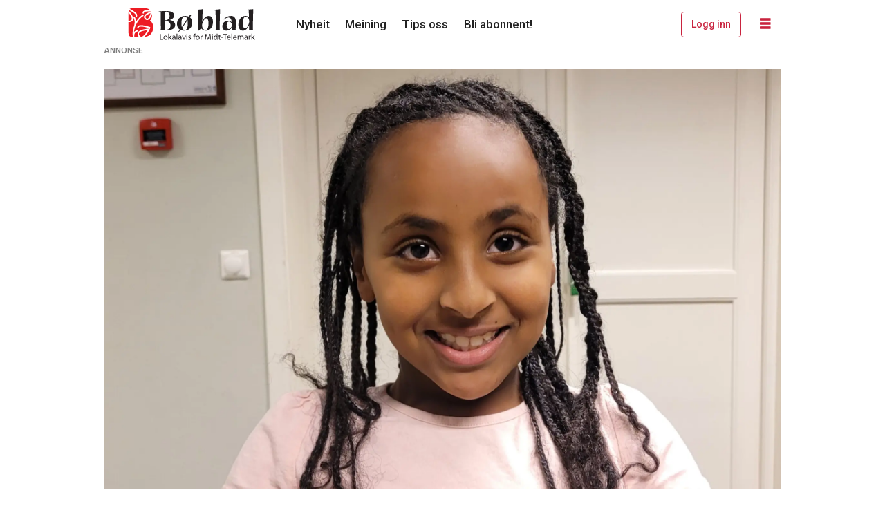

--- FILE ---
content_type: text/html; charset=UTF-8
request_url: https://www.boblad.no/nyheit/naher-7-vil-lage-fest-for-klassen-sin/175148
body_size: 20720
content:
<!DOCTYPE html>
<html lang="nn-NO" dir="ltr" class="resp_fonts">

    <head>
                
                <script type="module">
                    import { ClientAPI } from '/view-resources/baseview/public/common/ClientAPI/index.js?v=1765285536-L4';
                    window.labClientAPI = new ClientAPI({
                        pageData: {
                            url: 'https://www.boblad.no/nyheit/naher-7-vil-lage-fest-for-klassen-sin/175148',
                            pageType: 'article',
                            pageId: '175148',
                            section: 'nyheit',
                            title: 'Naher (7) vil lage fest for klassen sin',
                            seotitle: 'Naher (7) vil lage fest for klassen sin',
                            sometitle: 'Naher (7) vil lage fest for klassen sin — Bø blad',
                            description: 'Bø blad har teke ein prat med Naher (7). Ho likar både hestar og å danse.',
                            seodescription: 'Bø blad har teke ein prat med Naher (7). Ho likar både hestar og å danse.',
                            somedescription: 'Kva likar du aller best? – Å danse.   Kva skal du bli når du blir vaksen? – Det veit eg ikkje, men kanskje sjukepleiar.   Kvar kan du tenkje deg',
                            device: 'desktop',
                            cmsVersion: '4.2.14',
                            contentLanguage: 'nn-NO',
                            published: '2023-12-03T03:59:15.000Z',
                            tags: ["arkiv", "barnepraten", "nyheit"],
                            bylines: ["Øystein Akselberg"],
                            site: {
                                domain: 'https://www.boblad.no',
                                id: '3',
                                alias: 'boblad'
                            }
                            // Todo: Add paywall info ...
                        },
                        debug: false
                    });
                </script>

                <title>Naher (7) vil lage fest for klassen sin</title>
                <meta name="title" content="Naher (7) vil lage fest for klassen sin">
                <meta name="description" content="Bø blad har teke ein prat med Naher (7). Ho likar både hestar og å danse.">
                <meta http-equiv="Content-Type" content="text/html; charset=utf-8">
                <link rel="canonical" href="https://www.boblad.no/nyheit/naher-7-vil-lage-fest-for-klassen-sin/175148">
                <meta name="viewport" content="width=device-width, initial-scale=1">
                
                <meta property="og:type" content="article">
                <meta property="og:title" content="(+) Naher (7) vil lage fest for klassen sin — Bø blad">
                <meta property="og:description" content="Kva likar du aller best? – Å danse.   Kva skal du bli når du blir vaksen? – Det veit eg ikkje, men kanskje sjukepleiar.   Kvar kan du tenkje deg">
                <meta property="article:published_time" content="2023-12-03T03:59:15.000Z">
                <meta property="article:modified_time" content="2023-12-03T03:59:15.000Z">
                <meta property="article:author" content="Øystein Akselberg">
                <meta property="article:tag" content="arkiv">
                <meta property="article:tag" content="barnepraten">
                <meta property="article:tag" content="nyheit">
                <meta property="og:image" content="https://image.boblad.no/175162.jpg?imageId=175162&panox=0&panoy=0&panow=0&panoh=0&width=1200&height=683">
                <meta property="og:image:width" content="1200">
                <meta property="og:image:height" content="684">
                <meta name="twitter:card" content="summary_large_image">
                
                <meta name="twitter:title" content="(+) Naher (7) vil lage fest for klassen sin — Bø blad">
                <meta name="twitter:description" content="Kva likar du aller best? – Å danse.   Kva skal du bli når du blir vaksen? – Det veit eg ikkje, men kanskje sjukepleiar.   Kvar kan du tenkje deg">
                <meta name="twitter:image" content="https://image.boblad.no/175162.jpg?imageId=175162&panox=0&panoy=0&panow=0&panoh=0&width=1200&height=683">
                <link rel="alternate" type="application/json+oembed" href="https://www.boblad.no/nyheit/naher-7-vil-lage-fest-for-klassen-sin/175148?lab_viewport=oembed">

                
                
                
                
                <meta property="og:url" content="https://www.boblad.no/nyheit/naher-7-vil-lage-fest-for-klassen-sin/175148">
                        <link type="image/x-icon" rel="icon" href="/view-resources/dachser2/public/boblad/favicon.ico">
                        <link type="image/png" rel="icon" sizes="16x16" href="/view-resources/dachser2/public/boblad/favicon-16x16.png">
                        <link type="image/png" rel="icon" sizes="32x32" href="/view-resources/dachser2/public/boblad/favicon-32x32.png">
                        <link type="image/png" rel="icon" sizes="192x192" href="/view-resources/dachser2/public/boblad/android-chrome-192x192.png">
                        <link type="image/png" rel="icon" sizes="512x512" href="/view-resources/dachser2/public/boblad/android-chrome-512x512.png">
                        <link type="image/png" rel="apple-touch-icon" sizes="180x180" href="/view-resources/dachser2/public/boblad/apple-touch-icon.png">
                
                <link href="https://fonts.googleapis.com/css?family=Merriweather:300,400,700,900" rel="stylesheet" >
                <link rel="stylesheet" href="/view-resources/view/css/grid.css?v=1765285536-L4">
                <link rel="stylesheet" href="/view-resources/view/css/main.css?v=1765285536-L4">
                <link rel="stylesheet" href="/view-resources/view/css/colors.css?v=1765285536-L4">
                <link rel="stylesheet" href="/view-resources/view/css/print.css?v=1765285536-L4" media="print">
                <link rel="stylesheet" href="/view-resources/view/css/foundation-icons/foundation-icons.css?v=1765285536-L4">
                <link rel="stylesheet" href="/view-resources/view/css/site/boblad.css?v=1765285536-L4">
                <style data-key="custom_properties">
                    :root{--primary: rgba(12,0,0,1);--secondary: rgba(196,41,41,1);--tertiary: rgba(255,255,255,1);--quaternary: rgba(255,217,147,1);--bg-primary: rgba(12,0,0,1);--bg-secondary: rgba(196,41,41,1);--bg-tertiary: rgba(255,255,255,1);--bg-quaternary: rgba(255,217,147,1);--bg-quinary: rgba(244,244,244,1);--bg-senary: rgba(47,84,119,1);--bg-senary-light: rgba(130,152,173,1);--bg-senary-dark: rgba(33,59,83,1);}
                </style>
                <style data-key="background_colors">
                    .bg-primary {background-color: rgba(12,0,0,1);color: #fff;}.bg-secondary {background-color: rgba(196,41,41,1);color: #fff;}.bg-tertiary {background-color: rgba(255,255,255,1);}.bg-quaternary {background-color: rgba(255,217,147,1);}.bg-quinary {background-color: rgba(244,244,244,1);}.bg-senary {background-color: rgba(47,84,119,1);color: #fff;}.bg-senary-light {background-color: rgba(130,152,173,1);}.bg-senary-dark {background-color: rgba(33,59,83,1);color: #fff;}@media (max-width: 1023px) { .color_mobile_bg-primary {background-color: rgba(12,0,0,1);color: #fff;}}@media (max-width: 1023px) { .color_mobile_bg-secondary {background-color: rgba(196,41,41,1);color: #fff;}}@media (max-width: 1023px) { .color_mobile_bg-tertiary {background-color: rgba(255,255,255,1);}}@media (max-width: 1023px) { .color_mobile_bg-quaternary {background-color: rgba(255,217,147,1);}}@media (max-width: 1023px) { .color_mobile_bg-quinary {background-color: rgba(244,244,244,1);}}@media (max-width: 1023px) { .color_mobile_bg-senary {background-color: rgba(47,84,119,1);color: #fff;}}@media (max-width: 1023px) { .color_mobile_bg-senary-light {background-color: rgba(130,152,173,1);}}@media (max-width: 1023px) { .color_mobile_bg-senary-dark {background-color: rgba(33,59,83,1);color: #fff;}}
                </style>
                <style data-key="background_colors_opacity">
                    .bg-primary.op-bg_20 {background-color: rgba(12, 0, 0, 0.2);color: #fff;}.bg-primary.op-bg_40 {background-color: rgba(12, 0, 0, 0.4);color: #fff;}.bg-primary.op-bg_60 {background-color: rgba(12, 0, 0, 0.6);color: #fff;}.bg-primary.op-bg_80 {background-color: rgba(12, 0, 0, 0.8);color: #fff;}.bg-secondary.op-bg_20 {background-color: rgba(196, 41, 41, 0.2);color: #fff;}.bg-secondary.op-bg_40 {background-color: rgba(196, 41, 41, 0.4);color: #fff;}.bg-secondary.op-bg_60 {background-color: rgba(196, 41, 41, 0.6);color: #fff;}.bg-secondary.op-bg_80 {background-color: rgba(196, 41, 41, 0.8);color: #fff;}.bg-tertiary.op-bg_20 {background-color: rgba(255, 255, 255, 0.2);}.bg-tertiary.op-bg_40 {background-color: rgba(255, 255, 255, 0.4);}.bg-tertiary.op-bg_60 {background-color: rgba(255, 255, 255, 0.6);}.bg-tertiary.op-bg_80 {background-color: rgba(255, 255, 255, 0.8);}.bg-quaternary.op-bg_20 {background-color: rgba(255, 217, 147, 0.2);}.bg-quaternary.op-bg_40 {background-color: rgba(255, 217, 147, 0.4);}.bg-quaternary.op-bg_60 {background-color: rgba(255, 217, 147, 0.6);}.bg-quaternary.op-bg_80 {background-color: rgba(255, 217, 147, 0.8);}.bg-quinary.op-bg_20 {background-color: rgba(244, 244, 244, 0.2);}.bg-quinary.op-bg_40 {background-color: rgba(244, 244, 244, 0.4);}.bg-quinary.op-bg_60 {background-color: rgba(244, 244, 244, 0.6);}.bg-quinary.op-bg_80 {background-color: rgba(244, 244, 244, 0.8);}.bg-senary.op-bg_20 {background-color: rgba(47, 84, 119, 0.2);color: #fff;}.bg-senary.op-bg_40 {background-color: rgba(47, 84, 119, 0.4);color: #fff;}.bg-senary.op-bg_60 {background-color: rgba(47, 84, 119, 0.6);color: #fff;}.bg-senary.op-bg_80 {background-color: rgba(47, 84, 119, 0.8);color: #fff;}.bg-senary-light.op-bg_20 {background-color: rgba(130, 152, 173, 0.2);}.bg-senary-light.op-bg_40 {background-color: rgba(130, 152, 173, 0.4);}.bg-senary-light.op-bg_60 {background-color: rgba(130, 152, 173, 0.6);}.bg-senary-light.op-bg_80 {background-color: rgba(130, 152, 173, 0.8);}.bg-senary-dark.op-bg_20 {background-color: rgba(33, 59, 83, 0.2);color: #fff;}.bg-senary-dark.op-bg_40 {background-color: rgba(33, 59, 83, 0.4);color: #fff;}.bg-senary-dark.op-bg_60 {background-color: rgba(33, 59, 83, 0.6);color: #fff;}.bg-senary-dark.op-bg_80 {background-color: rgba(33, 59, 83, 0.8);color: #fff;}@media (max-width: 1023px) { .color_mobile_bg-primary.op-bg_20 {background-color: rgba(12, 0, 0, 0.2);color: #fff;}}@media (max-width: 1023px) { .color_mobile_bg-primary.op-bg_40 {background-color: rgba(12, 0, 0, 0.4);color: #fff;}}@media (max-width: 1023px) { .color_mobile_bg-primary.op-bg_60 {background-color: rgba(12, 0, 0, 0.6);color: #fff;}}@media (max-width: 1023px) { .color_mobile_bg-primary.op-bg_80 {background-color: rgba(12, 0, 0, 0.8);color: #fff;}}@media (max-width: 1023px) { .color_mobile_bg-secondary.op-bg_20 {background-color: rgba(196, 41, 41, 0.2);color: #fff;}}@media (max-width: 1023px) { .color_mobile_bg-secondary.op-bg_40 {background-color: rgba(196, 41, 41, 0.4);color: #fff;}}@media (max-width: 1023px) { .color_mobile_bg-secondary.op-bg_60 {background-color: rgba(196, 41, 41, 0.6);color: #fff;}}@media (max-width: 1023px) { .color_mobile_bg-secondary.op-bg_80 {background-color: rgba(196, 41, 41, 0.8);color: #fff;}}@media (max-width: 1023px) { .color_mobile_bg-tertiary.op-bg_20 {background-color: rgba(255, 255, 255, 0.2);}}@media (max-width: 1023px) { .color_mobile_bg-tertiary.op-bg_40 {background-color: rgba(255, 255, 255, 0.4);}}@media (max-width: 1023px) { .color_mobile_bg-tertiary.op-bg_60 {background-color: rgba(255, 255, 255, 0.6);}}@media (max-width: 1023px) { .color_mobile_bg-tertiary.op-bg_80 {background-color: rgba(255, 255, 255, 0.8);}}@media (max-width: 1023px) { .color_mobile_bg-quaternary.op-bg_20 {background-color: rgba(255, 217, 147, 0.2);}}@media (max-width: 1023px) { .color_mobile_bg-quaternary.op-bg_40 {background-color: rgba(255, 217, 147, 0.4);}}@media (max-width: 1023px) { .color_mobile_bg-quaternary.op-bg_60 {background-color: rgba(255, 217, 147, 0.6);}}@media (max-width: 1023px) { .color_mobile_bg-quaternary.op-bg_80 {background-color: rgba(255, 217, 147, 0.8);}}@media (max-width: 1023px) { .color_mobile_bg-quinary.op-bg_20 {background-color: rgba(244, 244, 244, 0.2);}}@media (max-width: 1023px) { .color_mobile_bg-quinary.op-bg_40 {background-color: rgba(244, 244, 244, 0.4);}}@media (max-width: 1023px) { .color_mobile_bg-quinary.op-bg_60 {background-color: rgba(244, 244, 244, 0.6);}}@media (max-width: 1023px) { .color_mobile_bg-quinary.op-bg_80 {background-color: rgba(244, 244, 244, 0.8);}}@media (max-width: 1023px) { .color_mobile_bg-senary.op-bg_20 {background-color: rgba(47, 84, 119, 0.2);color: #fff;}}@media (max-width: 1023px) { .color_mobile_bg-senary.op-bg_40 {background-color: rgba(47, 84, 119, 0.4);color: #fff;}}@media (max-width: 1023px) { .color_mobile_bg-senary.op-bg_60 {background-color: rgba(47, 84, 119, 0.6);color: #fff;}}@media (max-width: 1023px) { .color_mobile_bg-senary.op-bg_80 {background-color: rgba(47, 84, 119, 0.8);color: #fff;}}@media (max-width: 1023px) { .color_mobile_bg-senary-light.op-bg_20 {background-color: rgba(130, 152, 173, 0.2);}}@media (max-width: 1023px) { .color_mobile_bg-senary-light.op-bg_40 {background-color: rgba(130, 152, 173, 0.4);}}@media (max-width: 1023px) { .color_mobile_bg-senary-light.op-bg_60 {background-color: rgba(130, 152, 173, 0.6);}}@media (max-width: 1023px) { .color_mobile_bg-senary-light.op-bg_80 {background-color: rgba(130, 152, 173, 0.8);}}@media (max-width: 1023px) { .color_mobile_bg-senary-dark.op-bg_20 {background-color: rgba(33, 59, 83, 0.2);color: #fff;}}@media (max-width: 1023px) { .color_mobile_bg-senary-dark.op-bg_40 {background-color: rgba(33, 59, 83, 0.4);color: #fff;}}@media (max-width: 1023px) { .color_mobile_bg-senary-dark.op-bg_60 {background-color: rgba(33, 59, 83, 0.6);color: #fff;}}@media (max-width: 1023px) { .color_mobile_bg-senary-dark.op-bg_80 {background-color: rgba(33, 59, 83, 0.8);color: #fff;}}
                </style>
                <style data-key="border_colors">
                    .border-bg-primary{--border-color: var(--bg-primary);}.mobile_border-bg-primary{--mobile-border-color: var(--bg-primary);}.border-bg-secondary{--border-color: var(--bg-secondary);}.mobile_border-bg-secondary{--mobile-border-color: var(--bg-secondary);}.border-bg-tertiary{--border-color: var(--bg-tertiary);}.mobile_border-bg-tertiary{--mobile-border-color: var(--bg-tertiary);}.border-bg-quaternary{--border-color: var(--bg-quaternary);}.mobile_border-bg-quaternary{--mobile-border-color: var(--bg-quaternary);}.border-bg-quinary{--border-color: var(--bg-quinary);}.mobile_border-bg-quinary{--mobile-border-color: var(--bg-quinary);}.border-bg-senary{--border-color: var(--bg-senary);}.mobile_border-bg-senary{--mobile-border-color: var(--bg-senary);}.border-bg-senary-light{--border-color: var(--bg-senary-light);}.mobile_border-bg-senary-light{--mobile-border-color: var(--bg-senary-light);}.border-bg-senary-dark{--border-color: var(--bg-senary-dark);}.mobile_border-bg-senary-dark{--mobile-border-color: var(--bg-senary-dark);}
                </style>
                <style data-key="font_colors">
                    .primary {color: rgba(12,0,0,1) !important;}.secondary {color: rgba(196,41,41,1) !important;}.tertiary {color: rgba(255,255,255,1) !important;}.quaternary {color: rgba(255,217,147,1) !important;}@media (max-width: 1023px) { .color_mobile_primary {color: rgba(12,0,0,1) !important;}}@media (max-width: 1023px) { .color_mobile_secondary {color: rgba(196,41,41,1) !important;}}@media (max-width: 1023px) { .color_mobile_tertiary {color: rgba(255,255,255,1) !important;}}@media (max-width: 1023px) { .color_mobile_quaternary {color: rgba(255,217,147,1) !important;}}
                </style>
                <style data-key="image_gradient">
                    .image-gradient-bg-primary{--background-color: var(--bg-primary);}.color_mobile_image-gradient-bg-primary{--mobile-background-color: var(--bg-primary);}.image-gradient-bg-secondary{--background-color: var(--bg-secondary);}.color_mobile_image-gradient-bg-secondary{--mobile-background-color: var(--bg-secondary);}.image-gradient-bg-tertiary{--background-color: var(--bg-tertiary);}.color_mobile_image-gradient-bg-tertiary{--mobile-background-color: var(--bg-tertiary);}.image-gradient-bg-quaternary{--background-color: var(--bg-quaternary);}.color_mobile_image-gradient-bg-quaternary{--mobile-background-color: var(--bg-quaternary);}.image-gradient-bg-quinary{--background-color: var(--bg-quinary);}.color_mobile_image-gradient-bg-quinary{--mobile-background-color: var(--bg-quinary);}.image-gradient-bg-senary{--background-color: var(--bg-senary);}.color_mobile_image-gradient-bg-senary{--mobile-background-color: var(--bg-senary);}.image-gradient-bg-senary-light{--background-color: var(--bg-senary-light);}.color_mobile_image-gradient-bg-senary-light{--mobile-background-color: var(--bg-senary-light);}.image-gradient-bg-senary-dark{--background-color: var(--bg-senary-dark);}.color_mobile_image-gradient-bg-senary-dark{--mobile-background-color: var(--bg-senary-dark);}
                </style>
                <style data-key="custom_css_variables">
                :root {
                    --lab_page_width: 1003px;
                    --lab_columns_gutter: 11px;
                    --space-top: 0;
                    --space-top-adnuntiusAd: ;
                }

                @media(max-width: 767px) {
                    :root {
                        --lab_columns_gutter: 10px;
                    }
                }

                @media(min-width: 767px) {
                    :root {
                    }
                }
                </style>
<script src="/view-resources/public/common/JWTCookie.js?v=1765285536-L4"></script>
<script src="/view-resources/public/common/Paywall.js?v=1765285536-L4"></script>
                <script>
                window.Dac = window.Dac || {};
                (function () {
                    if (navigator) {
                        window.Dac.clientData = {
                            language: navigator.language,
                            userAgent: navigator.userAgent,
                            innerWidth: window.innerWidth,
                            innerHeight: window.innerHeight,
                            deviceByMediaQuery: getDeviceByMediaQuery(),
                            labDevice: 'desktop', // Device from labrador
                            device: 'desktop', // Device from varnish
                            paywall: {
                                isAuthenticated: isPaywallAuthenticated(),
                                toggleAuthenticatedContent: toggleAuthenticatedContent,
                                requiredProducts: [],
                            },
                            page: {
                                id: '175148',
                                extId: 'boblad-49917'
                            },
                            siteAlias: 'boblad',
                            debug: window.location.href.includes('debug=1')
                        };
                        function getDeviceByMediaQuery() {
                            if (window.matchMedia('(max-width: 767px)').matches) return 'mobile';
                            if (window.matchMedia('(max-width: 1023px)').matches) return 'tablet';
                            return 'desktop';
                        }

                        function isPaywallAuthenticated() {
                            if (window.Dac && window.Dac.JWTCookie) {
                                var JWTCookie = new Dac.JWTCookie({ debug: false });
                                return JWTCookie.isAuthenticated();
                            }
                            return false;
                        }

                        function toggleAuthenticatedContent(settings) {
                            if (!window.Dac || !window.Dac.Paywall) {
                                return;
                            }
                            var Paywall = new Dac.Paywall();
                            var updateDOM = Paywall.updateDOM;

                            if(settings && settings.displayUserName) {
                                var userName = Paywall.getUserName().then((userName) => {
                                    updateDOM(userName !== false, userName, settings.optionalGreetingText);
                                });
                            } else {
                                updateDOM(window.Dac.clientData.paywall.isAuthenticated);
                            }
                        }
                    }
                }());
                </script>

                    <script type="module" src="/view-resources/baseview/public/common/baseview/moduleHandlers.js?v=1765285536-L4" data-cookieconsent="ignore"></script>

                        <script async src="https://securepubads.g.doubleclick.net/tag/js/gpt.js"></script>
                        <script>
                            window.googletag = window.googletag || {cmd: []};

                            googletag.cmd.push(function() {
                                var handleAsTablet = (Dac.clientData.device === 'tablet' || Dac.clientData.innerWidth < 1316);

                                if (!(handleAsTablet && '' === 'true')) {
                                    googletag
                                        .defineSlot('/23200288666/boblad/toppbanner', [[980,300]], 'boblad/toppbanner')
                                        .addService(googletag.pubads());
                                }
                                if (!(handleAsTablet && '' === 'true')) {
                                    googletag
                                        .defineSlot('/23200288666/boblad/banner1', [[980,150], [980,300], [980,600]], 'boblad/banner1')
                                        .addService(googletag.pubads());
                                }
                                if (!(handleAsTablet && '' === 'true')) {
                                    googletag
                                        .defineSlot('/23200288666/boblad/banner2', [[980,150], [980,300], [980,600]], 'boblad/banner2')
                                        .addService(googletag.pubads());
                                }
                                if (!(handleAsTablet && '' === 'true')) {
                                    googletag
                                        .defineSlot('/23200288666/boblad/banner3', [[980,150], [980,300], [980,600]], 'boblad/banner3')
                                        .addService(googletag.pubads());
                                }
                                if (!(handleAsTablet && '' === 'true')) {
                                    googletag
                                        .defineSlot('/23200288666/boblad/banner5', [[980,150], [980,300], [980,600]], 'boblad/banner5')
                                        .addService(googletag.pubads());
                                }
                                if (!(handleAsTablet && '' === 'true')) {
                                    googletag
                                        .defineSlot('/23200288666/boblad/banner6', [[980,150], [980,300], [980,600]], 'boblad/banner6')
                                        .addService(googletag.pubads());
                                }
                                if (!(handleAsTablet && '' === 'true')) {
                                    googletag
                                        .defineSlot('/23200288666/boblad/banner7', [[980,150], [980,300], [980,600]], 'boblad/banner7')
                                        .addService(googletag.pubads());
                                }
                                if (!(handleAsTablet && '' === 'true')) {
                                    googletag
                                        .defineSlot('/23200288666/boblad/banner8', [[980,150], [980,300], [980,600]], 'boblad/banner8')
                                        .addService(googletag.pubads());
                                }
                                if (!(handleAsTablet && '' === 'true')) {
                                    googletag
                                        .defineSlot('/23200288666/boblad/banner9', [[980,150], [980,300], [980,600]], 'boblad/banner9')
                                        .addService(googletag.pubads());
                                }

                                googletag.pubads().setTargeting("env", "prod");
                                googletag.pubads().setTargeting("site", "boblad");
                                googletag.pubads().setTargeting("section", "nyheit");
                                googletag.pubads().setTargeting("context", "article");
                                googletag.pubads().setTargeting("tags", "arkiv,barnepraten,nyheit");

                                var useLadyLoading = true || false;
                                if (useLadyLoading) {
                                    googletag.pubads().enableLazyLoad({
                                        fetchMarginPercent: 30 || 150, // Fetch ad content when it is within 1.5 viewports of the visible area
                                        renderMarginPercent: 30 || 150,  // Render ads when they are within 1.5 viewports of the visible area
                                        mobileScaling: 2.0
                                    });
                                }
                                
                                googletag.pubads().enableSingleRequest();
                                googletag.pubads().collapseEmptyDivs();
                                googletag.enableServices();
                            });
                        </script>
                <link href="https://fonts.googleapis.com/css?family=Roboto:300,300italic,500,500italic,700,700italic,regular" rel="stylesheet" >
                <link href="https://fonts.googleapis.com/css?family=Playfair+Display:500,500italic,700,700italic,800,800italic" rel="stylesheet" >
                <link href="https://fonts.googleapis.com/css?family=Cabin:500,500italic,700,700italic" rel="stylesheet" >
                <link href="https://fonts.googleapis.com/css?family=Bitter:regular,500,700,800" rel="stylesheet" >
                <style id="dachser-vieweditor-styles">
                    body { font-family: "Roboto"; font-weight: 500; font-style: normal; }
                    .articleHeader .headline { font-family: "Bitter"; font-weight: 700; font-style: normal; }
                    article.column .content .headline { font-family: "Bitter"; font-weight: 700; font-style: normal; }
                    .bodytext { font-family: "Roboto"; font-weight: normal; font-style: normal; }@media (max-width: 767px) { .resp_fonts .bodytext {font-size: calc(0.262vw * 19); } }
                    article .articleHeader .caption figcaption { font-family: "Roboto"; font-weight: 300; font-style: normal; font-size: 1rem; }@media (max-width: 767px) { .resp_fonts article .articleHeader .caption figcaption {font-size: calc(0.262vw * 16); line-height: 1.0; } }
                    .articleHeader .subtitle { font-family: "Roboto"; font-weight: 500; font-style: normal; }@media (max-width: 767px) { .resp_fonts .articleHeader .subtitle {font-size: calc(0.262vw * 20); } }
                    .factbox .fact { font-family: "Roboto"; font-weight: 300; font-style: normal; }@media (max-width: 767px) { .resp_fonts .factbox .fact {font-size: calc(0.262vw * 16); } }
                    article .bodytext .caption figcaption { font-family: "Roboto"; font-weight: 300; font-style: normal; font-size: 1rem; }@media (max-width: 767px) { .resp_fonts article .bodytext .caption figcaption {font-size: calc(0.262vw * 16); line-height: 1.0; } }
                    .font-Roboto { font-family: "Roboto" !important; }
                    .font-Roboto.font-weight-light { font-weight: 300 !important; }
                    .font-Roboto.font-weight-normal { font-weight: 500 !important; }
                    .font-Roboto.font-weight-bold { font-weight: 700 !important; }
                    .font-PlayfairDisplay { font-family: "Playfair Display" !important; }
                    .font-PlayfairDisplay.font-weight-normal { font-weight: 500 !important; }
                    .font-PlayfairDisplay.font-weight-bold { font-weight: 700 !important; }
                    .font-PlayfairDisplay.font-weight-black { font-weight: 800 !important; }
                    .font-Cabin { font-family: "Cabin" !important; }
                    .font-Cabin.font-weight-normal { font-weight: 500 !important; }
                    .font-Cabin.font-weight-bold { font-weight: 700 !important; }
                    .font-Bitter { font-family: "Bitter" !important; }
                    .font-Bitter.font-weight-normal { font-weight: normal !important; }
                    .font-Bitter.font-weight-bold { font-weight: 700 !important; }
                    .font-Bitter.font-weight-black { font-weight: 800 !important; }
                </style>
                <style id="css_variables"></style>
                <script>
                    window.dachserData = {
                        _data: {},
                        _instances: {},
                        get: function(key) {
                            return dachserData._data[key] || null;
                        },
                        set: function(key, value) {
                            dachserData._data[key] = value;
                        },
                        push: function(key, value) {
                            if (!dachserData._data[key]) {
                                dachserData._data[key] = [];
                            }
                            dachserData._data[key].push(value);
                        },
                        setInstance: function(key, identifier, instance) {
                            if (!dachserData._instances[key]) {
                                dachserData._instances[key] = {};
                            }
                            dachserData._instances[key][identifier] = instance;
                        },
                        getInstance: function(key, identifier) {
                            return dachserData._instances[key] ? dachserData._instances[key][identifier] || null : null;
                        },
                        reflow: () => {}
                    };
                </script>
                

                <script type="application/ld+json">
                [{"@context":"http://schema.org","@type":"WebSite","name":"boblad","url":"https://www.boblad.no"},{"@context":"https://schema.org","@type":"NewsArticle","headline":"Naher (7) vil lage fest for klassen sin","description":"Bø blad har teke ein prat med Naher (7). Ho likar både hestar og å danse.","mainEntityOfPage":{"@id":"https://www.boblad.no/nyheit/naher-7-vil-lage-fest-for-klassen-sin/175148"},"availableLanguage":[{"@type":"Language","alternateName":"nn-NO"}],"image":["https://image.boblad.no/?imageId=175162&width=1200"],"keywords":"arkiv, barnepraten, nyheit","author":[{"@type":"Person","name":"Øystein Akselberg","email":"oystein@boblad.no"}],"publisher":{"@type":"Organization","name":"boblad","logo":{"@type":"ImageObject","url":"/view-resources/dachser2/public/boblad/Bobladlogomslagord.svg"}},"datePublished":"2023-12-03T03:59:15.000Z","dateModified":"2023-12-03T03:59:15.000Z","isAccessibleForFree":true,"hasPart":{"@type":"WebPageElement","isAccessibleForFree":false,"cssSelector":".teaserContent"}}]
                </script>                
                
                
                



        <meta property="article:section" content="nyheit">
<script>
var k5aMeta = { "paid": 1, "paywall": (Dac.clientData.paywall.isAuthenticated ? "open" : "hard"), "author": ["Øystein Akselberg"], "tag": ["arkiv", "barnepraten", "nyheit"], "title": "Naher (7) vil lage fest for klassen sin", "teasertitle": "Naher (7) vil lage fest for klassen sin", "kicker": "", "url": "https://www.boblad.no/a/175148", "login": (Dac.clientData.paywall.isAuthenticated ? 1 : 0), "subscriber": (Dac.clientData.paywall.isAuthenticated ? 1 : 0), "subscriberId": (Dac.clientData.subscriberId ? `"${ Dac.clientData.subscriberId }"` : "") };
</script>
                <script src="//cl.k5a.io/6156b8c81b4d741e051f44c2.js" async></script>

                <script src="https://cl-eu4.k5a.io/6405dc632ac7dc14bf32ef22.js" async></script>

        <style>
            :root {
                
                
            }
        </style>
        
        
    </head>

    <body class="l4 article site_boblad section_nyheit has-paywall"
        
        
        >

        
        <script>
        document.addEventListener("DOMContentLoaded", (event) => {
            setScrollbarWidth();
            window.addEventListener('resize', setScrollbarWidth);
        });
        function setScrollbarWidth() {
            const root = document.querySelector(':root');
            const width = (window.innerWidth - document.body.offsetWidth < 21) ? window.innerWidth - document.body.offsetWidth : 15;
            root.style.setProperty('--lab-scrollbar-width', `${ width }px`);
        }
        </script>

        
        <a href="#main" class="skip-link">Jump to main content</a>

        <header class="pageElement pageHeader">
    <div class="section mainline grid-fixed grid-align-center">
    <div class="row">
<figure class="logo">
    <a href=" //boblad.no" aria-label="Gå til framside">
        <img src="/view-resources/dachser2/public/boblad/Bobladlogomslagord.svg"
            alt="Gå til framside. Logo, boblad.no"
            width="246"
            >
    </a>
</figure>
<nav class="navigation mainMenu dac-hidden-desktop-down grid-vas-center grid-align-end grid">
	<ul class="menu-list">
			<li class="first-list-item ">
				<a href="/tag/nyheit" target="_self">Nyheit</a>
			</li>
			<li class="first-list-item ">
				<a href="/tag/meining" target="_self">Meining</a>
			</li>
			<li class="first-list-item ">
				<a href="/tips-oss" target="_self">Tips oss</a>
			</li>
			<li class="first-list-item ">
				<a href="/abonnement/bli-abonnent" target="_self">Bli abonnent!</a>
			</li>
	</ul>
</nav>



	<script>
		(function () {
			const menuLinks = document.querySelectorAll(`nav.mainMenu ul li a`);
			for (let i = 0; i < menuLinks.length; i++) {
				const link = menuLinks[i].pathname;
				if (link === window.location.pathname) {
					menuLinks[i].parentElement.classList.add('lab-link-active');
				} else {
					menuLinks[i].parentElement.classList.remove('lab-link-active');
				}
			}
		})();
	</script>

<nav class="navigation topBarMenu grid-vas-center grid-align-end grid">
	<ul class="menu-list">
			<li class="first-list-item dac-hidden-desktop-up">
				<a href="/abonnement/bli-abonnent" target="_self">Bli abonnent</a>
			</li>
			<li class="first-list-item btn-login dac-paywall-not-authenticated">
				<a href="https://api.boblad.no/paywall/login?siteAlias=boblad&contentUrl=https%3A%2F%2Fboblad.no%2F" target="_self">Logg inn</a>
			</li>
			<li class="first-list-item btn-login dac-paywall-authenticated">
				<a href="https://boblad-s4.azurewebsites.net/Customer" target="_self">Min side</a>
			</li>
	</ul>
</nav>



	<script>
		(function () {
			const menuLinks = document.querySelectorAll(`nav.topBarMenu ul li a`);
			for (let i = 0; i < menuLinks.length; i++) {
				const link = menuLinks[i].pathname;
				if (link === window.location.pathname) {
					menuLinks[i].parentElement.classList.add('lab-link-active');
				} else {
					menuLinks[i].parentElement.classList.remove('lab-link-active');
				}
			}
		})();
	</script>

<div class="hamburger to-be-expanded grid-float-right" data-id="pageElements-7">
    <div class="positionRelative">
        <span class="hamburger-button hamburger-expander ">
            <button class="burger-btn" aria-label="Opne meny" aria-expanded="false" aria-controls="hamburger-container" aria-haspopup="menu">
                    <i class="open fi-list"></i>
                    <i class="close fi-x"></i>
            </button>
        </span>
            <div class="hamburger-container" id="hamburger-container">        
                <div data-id="pageElements-8" class="search visible">

        <button class="search-button" aria-label="Søk" >
                <i class="open fi-magnifying-glass"></i>
                <i class="close fi-x"></i>
        </button>

    <form class="search-container" action="/cse" method="get" role="search">
        <label for="search-input-8" class="visuallyhidden">Søk</label>
        <input type="text" id="search-input-8" name="q" placeholder="Søk...">
    </form>
</div>

    <script>
        if (document.querySelector('[data-id="pageElements-8"] .search-button')) {
            document.querySelector('[data-id="pageElements-8"] .search-button').addEventListener('click', (event) => {
                document.querySelector('[data-id="pageElements-8"] .search-container').submit();
            }, false);
        }
    </script>
<div class="section dropdown-container">
<nav class="navigation dropdownMenu dac-hidden-desktop-down">
	<ul class="menu-list">
			<li class="first-list-item has-children">
				<span tabindex="0">Kategorier</span>
				<ul class="children">
					<li class="">
						<a href="/tag/nyheit" target="_self">Nyheit</a>
					</li>
					<li class="">
						<a href="/tag/meining" target="_self">Meining</a>
					</li>
					<li class="">
						<a href="/tag/sport" target="_self">Sport</a>
					</li>
					<li class="">
						<a href="/tag/kultur" target="_self">Kultur</a>
					</li>
				</ul>
			</li>
			<li class="first-list-item has-children">
				<span tabindex="0">Bø blad</span>
				<ul class="children">
					<li class="">
						<a href="/kontakt-oss" target="_self">Kontakt oss</a>
					</li>
					<li class="">
						<a href="/om-boblad/om-oss" target="_self">Om oss</a>
					</li>
				</ul>
			</li>
			<li class="first-list-item has-children">
				<span tabindex="0">Tjenester</span>
				<ul class="children">
					<li class="">
						<a href="/kalender" target="_self">Kalender</a>
					</li>
					<li class="">
						<a href="/dialektprodukt" target="_self">Dialektprodukt</a>
					</li>
					<li class="">
						<a href="https://www.boblad.no/dodsannonsar/dodsannonsar/177927" target="_self">Dødsannonsar</a>
					</li>
					<li class="">
						<a href="/tag/bedriftsguide" target="_self">Bedriftsguide</a>
					</li>
					<li class="">
						<a href="/tag/gratulasjonar" target="_self">Gratulasjonar</a>
					</li>
					<li class="">
						<a href="/annonsere" target="_self">Annonsere i avisa</a>
					</li>
					<li class="">
						<a href="https://docs.google.com/forms/d/e/1FAIpQLSd2HimGErqr5Xdks_-ExkfX4GiQNU6F7GeFLEx2nppRwUCwqg/viewform" target="_blank">Send inn arrangement</a>
					</li>
				</ul>
			</li>
	</ul>
</nav>



	<script>
		(function () {
			const menuLinks = document.querySelectorAll(`nav.dropdownMenu ul li a`);
			for (let i = 0; i < menuLinks.length; i++) {
				const link = menuLinks[i].pathname;
				if (link === window.location.pathname) {
					menuLinks[i].parentElement.classList.add('lab-link-active');
				} else {
					menuLinks[i].parentElement.classList.remove('lab-link-active');
				}
			}
		})();
	</script>

<div class="section right-section-desktop dac-hidden-desktop-down">
    <img src="https:&#x2F;&#x2F;www.buyandread.com&#x2F;static&#x2F;thumbnail&#x2F;boblad&#x2F;boblad.jpg" class="" width="230"  alt=""/>
<nav class="navigation customMenu1">
	<ul class="menu-list">
			<li class="first-list-item ">
				<a href="https://www.boblad.no/abonnement/e-avis" target="_self">Les som e-avis</a>
			</li>
			<li class="first-list-item ">
				<a href="https://www.boblad.no/abonnement/e-avis" target="_self">Gå til arkivet</a>
			</li>
	</ul>
</nav>



	<script>
		(function () {
			const menuLinks = document.querySelectorAll(`nav.customMenu1 ul li a`);
			for (let i = 0; i < menuLinks.length; i++) {
				const link = menuLinks[i].pathname;
				if (link === window.location.pathname) {
					menuLinks[i].parentElement.classList.add('lab-link-active');
				} else {
					menuLinks[i].parentElement.classList.remove('lab-link-active');
				}
			}
		})();
	</script>


</div>
<div class="section dropdown-container-mobile dac-hidden-desktop-up">
<nav class="navigation customMenu2 expandable">
	<ul class="menu-list">
			<li class="first-list-item ">
				<a href="/tag/nyheit" target="_self">Nyheit</a>
			</li>
			<li class="first-list-item ">
				<a href="/tag/meining" target="_self">Meining</a>
			</li>
			<li class="first-list-item ">
				<a href="/tag/sport" target="_self">Sport</a>
			</li>
			<li class="first-list-item ">
				<a href="/tag/kultur" target="_self">Kultur</a>
			</li>
			<li class="first-list-item ">
				<a href="https://www.boblad.no/abonnement/e-avis" target="_self">Arkiv</a>
			</li>
	</ul>
</nav>

		<script>
			(function () {
				// This is only called when the user presses the escape key.
				function closeElement(event, element) {
					if (event.key === 'Escape') {
						window.removeEventListener('keydown', closeElement);

						// Get all expanded elements and close them
						const expanded = document.querySelectorAll('nav.customMenu2.expandable .has-children.expanded');
						for (let i = 0; i < expanded.length; i++) {
							expanded[i].classList.remove('expanded');
							
							// Traverse up from the element the user has selected to see if it is a child of the expanded element
							// If it is, set focus to the first child, as that is the span element with tabindex. 
							// This is so that if the user has moved on from the menu, we shouldn't mess with the focus and flow
							if (document.activeElement.closest('.has-children') === expanded[i]) {
								expanded[i].children[0].focus();
							}
						}
					}
				}

				function toggleElement(event, element) {
					// Prevent the default link behavior
					event.preventDefault();

					// Check if there are other expanded elements and close them
					const expanded = document.querySelectorAll('nav.customMenu2.expandable .has-children.expanded');
					for (let i = 0; i < expanded.length; i++) {
						if (expanded[i] !== element.parentElement) {
							expanded[i].classList.remove('expanded');
						}
					}

					// Toggle the class "expanded" on the parent element
					// We toggle instead of add/remove the class because we don't know if we are opening or closing the element
					element.parentElement.classList.toggle('expanded');

					window.addEventListener('keydown', closeElement);
				}

				// Add extra element for carat and toggle functionality after the span or a element
				function addCarat(element) {
					const carat = document.createElement('span');
					carat.classList.add('carat');
					carat.tabIndex = '0';
					const sibling = element.querySelector(':scope > a') || element.querySelector(':scope > span');
					element.insertBefore(carat, sibling.nextSibling);
					element.tabIndex = '-1';
					if (sibling.tagName === 'A') {
						sibling.tabIndex = '0';
					} else if (sibling.tagName === 'SPAN') {
						sibling.tabIndex = '-1';
					}
				}

				// Get all elements with class "has-children" and add two events - one click event and one keydown event
				// Allow for the same expandable menu to be reused in different viewports by using different classes
				let classes = '';
				if (classes) {
					classes = '.' + classes.trim().split(' ').join('.');
				}

				const hasChildren = document.querySelectorAll(`nav.customMenu2${ classes }.expandable .has-children > span`);
				for (let i = 0; i < hasChildren.length; i++) {
					hasChildren[i].addEventListener('click', function(e) {
						toggleElement(e, this);
					});

					hasChildren[i].addEventListener('keydown', function (e) {
						// Check for both enter and space keys
						if (e.key === 'Enter' || e.key === ' ') {
							toggleElement(e, this);
						}
					});
				}

				// Get all elements with class "has-children" when toggleChildren is enabled and carat and toggle functionality 
				const hasChildrenToggle = document.querySelectorAll(`nav.customMenu2${ classes }.expandable.toggleChildren .has-children > span, nav.customMenu2${ classes }.expandable.toggleChildren .has-children > a`);
				for (let i = 0; i < hasChildrenToggle.length; i++) {

					// Add carat to the element
					addCarat(hasChildrenToggle[i].parentElement);

					if (hasChildrenToggle[i].tagName === 'A' || hasChildrenToggle[i].tagName === 'SPAN') {
						hasChildrenToggle[i].nextSibling.addEventListener('click', function(e) {
							toggleElement(e, hasChildrenToggle[i]);
						});

						hasChildrenToggle[i].nextSibling.addEventListener('keydown', function(e) {
							// Check for both enter and space keys
							if (e.key === 'Enter' || e.key === ' ') {
								toggleElement(e, hasChildrenToggle[i]);
							}
						});

						// Use with caution - ensure that parent li overlaps with child ul to avoid prematurely triggering leave
						if (hasChildrenToggle[i].closest('nav').classList.contains('toggleOnHover')) {
							hasChildrenToggle[i].addEventListener('mouseenter', function(e) {
								hasChildrenToggle[i].parentElement.classList.add('expanded');
							});

							hasChildrenToggle[i].parentElement.addEventListener('mouseleave', function(e) {
								hasChildrenToggle[i].parentElement.classList.remove('expanded');
							});
						}
					}
				}
			})();
		</script>


	<script>
		(function () {
			const menuLinks = document.querySelectorAll(`nav.customMenu2 ul li a`);
			for (let i = 0; i < menuLinks.length; i++) {
				const link = menuLinks[i].pathname;
				if (link === window.location.pathname) {
					menuLinks[i].parentElement.classList.add('lab-link-active');
				} else {
					menuLinks[i].parentElement.classList.remove('lab-link-active');
				}
			}
		})();
	</script>

<nav class="navigation customMenu3 expandable">
	<ul class="menu-list">
			<li class="first-list-item ">
				<a href="https://www.boblad.no/abonnement/e-avis" target="_self">E-avis</a>
			</li>
			<li class="first-list-item ">
				<a href="/kalender" target="_self">Kalender</a>
			</li>
			<li class="first-list-item ">
				<a href="/dialektprodukt" target="_self">Dialektprodukt</a>
			</li>
			<li class="first-list-item ">
				<a href="https://www.boblad.no/dodsannonsar/dodsannonsar/177927" target="_self">Dødsannonsar</a>
			</li>
			<li class="first-list-item dac-hidden-desktop-up dac-hidden-desktop-down">
				<a href="/tag/stillingsannonsar" target="_self">Stillingsannonsar</a>
			</li>
			<li class="first-list-item ">
				<a href="/tag/bedriftsguide" target="_self">Bedriftsguide</a>
			</li>
			<li class="first-list-item ">
				<a href="/tag/gratulasjonar" target="_self">Gratulasjonar</a>
			</li>
			<li class="first-list-item ">
				<a href="/annonsere" target="_self">Annonsere i avisa</a>
			</li>
	</ul>
</nav>

		<script>
			(function () {
				// This is only called when the user presses the escape key.
				function closeElement(event, element) {
					if (event.key === 'Escape') {
						window.removeEventListener('keydown', closeElement);

						// Get all expanded elements and close them
						const expanded = document.querySelectorAll('nav.customMenu3.expandable .has-children.expanded');
						for (let i = 0; i < expanded.length; i++) {
							expanded[i].classList.remove('expanded');
							
							// Traverse up from the element the user has selected to see if it is a child of the expanded element
							// If it is, set focus to the first child, as that is the span element with tabindex. 
							// This is so that if the user has moved on from the menu, we shouldn't mess with the focus and flow
							if (document.activeElement.closest('.has-children') === expanded[i]) {
								expanded[i].children[0].focus();
							}
						}
					}
				}

				function toggleElement(event, element) {
					// Prevent the default link behavior
					event.preventDefault();

					// Check if there are other expanded elements and close them
					const expanded = document.querySelectorAll('nav.customMenu3.expandable .has-children.expanded');
					for (let i = 0; i < expanded.length; i++) {
						if (expanded[i] !== element.parentElement) {
							expanded[i].classList.remove('expanded');
						}
					}

					// Toggle the class "expanded" on the parent element
					// We toggle instead of add/remove the class because we don't know if we are opening or closing the element
					element.parentElement.classList.toggle('expanded');

					window.addEventListener('keydown', closeElement);
				}

				// Add extra element for carat and toggle functionality after the span or a element
				function addCarat(element) {
					const carat = document.createElement('span');
					carat.classList.add('carat');
					carat.tabIndex = '0';
					const sibling = element.querySelector(':scope > a') || element.querySelector(':scope > span');
					element.insertBefore(carat, sibling.nextSibling);
					element.tabIndex = '-1';
					if (sibling.tagName === 'A') {
						sibling.tabIndex = '0';
					} else if (sibling.tagName === 'SPAN') {
						sibling.tabIndex = '-1';
					}
				}

				// Get all elements with class "has-children" and add two events - one click event and one keydown event
				// Allow for the same expandable menu to be reused in different viewports by using different classes
				let classes = '';
				if (classes) {
					classes = '.' + classes.trim().split(' ').join('.');
				}

				const hasChildren = document.querySelectorAll(`nav.customMenu3${ classes }.expandable .has-children > span`);
				for (let i = 0; i < hasChildren.length; i++) {
					hasChildren[i].addEventListener('click', function(e) {
						toggleElement(e, this);
					});

					hasChildren[i].addEventListener('keydown', function (e) {
						// Check for both enter and space keys
						if (e.key === 'Enter' || e.key === ' ') {
							toggleElement(e, this);
						}
					});
				}

				// Get all elements with class "has-children" when toggleChildren is enabled and carat and toggle functionality 
				const hasChildrenToggle = document.querySelectorAll(`nav.customMenu3${ classes }.expandable.toggleChildren .has-children > span, nav.customMenu3${ classes }.expandable.toggleChildren .has-children > a`);
				for (let i = 0; i < hasChildrenToggle.length; i++) {

					// Add carat to the element
					addCarat(hasChildrenToggle[i].parentElement);

					if (hasChildrenToggle[i].tagName === 'A' || hasChildrenToggle[i].tagName === 'SPAN') {
						hasChildrenToggle[i].nextSibling.addEventListener('click', function(e) {
							toggleElement(e, hasChildrenToggle[i]);
						});

						hasChildrenToggle[i].nextSibling.addEventListener('keydown', function(e) {
							// Check for both enter and space keys
							if (e.key === 'Enter' || e.key === ' ') {
								toggleElement(e, hasChildrenToggle[i]);
							}
						});

						// Use with caution - ensure that parent li overlaps with child ul to avoid prematurely triggering leave
						if (hasChildrenToggle[i].closest('nav').classList.contains('toggleOnHover')) {
							hasChildrenToggle[i].addEventListener('mouseenter', function(e) {
								hasChildrenToggle[i].parentElement.classList.add('expanded');
							});

							hasChildrenToggle[i].parentElement.addEventListener('mouseleave', function(e) {
								hasChildrenToggle[i].parentElement.classList.remove('expanded');
							});
						}
					}
				}
			})();
		</script>


	<script>
		(function () {
			const menuLinks = document.querySelectorAll(`nav.customMenu3 ul li a`);
			for (let i = 0; i < menuLinks.length; i++) {
				const link = menuLinks[i].pathname;
				if (link === window.location.pathname) {
					menuLinks[i].parentElement.classList.add('lab-link-active');
				} else {
					menuLinks[i].parentElement.classList.remove('lab-link-active');
				}
			}
		})();
	</script>


</div>
<nav class="navigation customMenu4 dac-hidden-desktop-up">
	<ul class="menu-list">
			<li class="first-list-item ">
				<a href="/tips-oss" target="_self">TIPS OSS</a>
			</li>
			<li class="first-list-item ">
				<a href="/kontakt-oss" target="_self">KONTAKT OSS</a>
			</li>
	</ul>
</nav>



	<script>
		(function () {
			const menuLinks = document.querySelectorAll(`nav.customMenu4 ul li a`);
			for (let i = 0; i < menuLinks.length; i++) {
				const link = menuLinks[i].pathname;
				if (link === window.location.pathname) {
					menuLinks[i].parentElement.classList.add('lab-link-active');
				} else {
					menuLinks[i].parentElement.classList.remove('lab-link-active');
				}
			}
		})();
	</script>


</div>

            </div>
    </div>

</div>

<script>
    (function(){
        const burgerButton = document.querySelector('[data-id="pageElements-7"] .burger-btn');
        const dropdownCloseSection = document.querySelector('[data-id="pageElements-7"] .dropdown-close-section');

        function toggleDropdown() {
            // Toggle the expanded class and aria-expanded attribute
            document.querySelector('[data-id="pageElements-7"].hamburger.to-be-expanded').classList.toggle('expanded');
            burgerButton.setAttribute('aria-expanded', burgerButton.getAttribute('aria-expanded') === 'true' ? 'false' : 'true');
            burgerButton.setAttribute('aria-label', burgerButton.getAttribute('aria-expanded') === 'true' ? 'Lukk meny' : 'Opne meny');

            // This doesn't seem to do anything? But there's styling dependent on it some places
            document.body.classList.toggle('hamburger-expanded');
        }

        // Called via the eventlistener - if the key is Escape, toggle the dropdown and remove the eventlistener
        function closeDropdown(e) {
            if(e.key === 'Escape') {
                toggleDropdown();
                // Set the focus back on the button when clicking escape, so the user can continue tabbing down
                // the page in a natural flow
                document.querySelector('[data-id="pageElements-7"] .burger-btn').focus();
                window.removeEventListener('keydown', closeDropdown);
            }
        }

        if(burgerButton) {
            burgerButton.addEventListener('click', function(e) {
                e.preventDefault();
                toggleDropdown();

                // If the menu gets expanded, add the eventlistener that will close it on pressing Escape
                // else, remove the eventlistener otherwise it will continue to listen for escape even if the menu is closed.
                if(document.querySelector('[data-id="pageElements-7"] .burger-btn').getAttribute('aria-expanded') === 'true') {
                    window.addEventListener('keydown', closeDropdown);
                } else {
                    window.removeEventListener('keydown', closeDropdown);
                }
            })
        }
        if (dropdownCloseSection) {
            dropdownCloseSection.addEventListener('click', function(e) {
                e.preventDefault();
                toggleDropdown();
            });
        }

        document.querySelectorAll('.hamburger .hamburger-expander, .hamburger .hamburger-container, .stop-propagation').forEach(function (element) {
            element.addEventListener('click', function (e) {
                e.stopPropagation();
            });
        });
    }());
</script>
</div>

</div>


    <script>
        (function () {
            if (!'IntersectionObserver' in window) { return;}

            var scrollEvents = scrollEvents || [];

            if (scrollEvents) {
                const domInterface = {
                    classList: {
                        remove: () => {},
                        add: () => {}
                    },
                    style: {
                        cssText: ''
                    }
                };
                scrollEvents.forEach(function(event) {
                    var callback = function (entries, observer) {
                        if (!entries[0]) { return; }
                        if (entries[0].isIntersecting) {
                            event.styles.forEach(function(item) {
                                (document.querySelector(item.selector) || domInterface).style.cssText = "";
                            });
                            event.classes.forEach(function(item) {
                                item.class.forEach(function(classname) {
                                    (document.querySelector(item.selector) || domInterface).classList.remove(classname);
                                });
                            });
                        } else {
                            event.styles.forEach(function(item) {
                                (document.querySelector(item.selector) || domInterface).style.cssText = item.style;
                            });
                            event.classes.forEach(function(item) {
                                item.class.forEach(function(classname) {
                                    (document.querySelector(item.selector) || domInterface).classList.add(classname);
                                });
                            });
                        }
                    };

                    var observer = new IntersectionObserver(callback, {
                        rootMargin: event.offset,
                        threshold: 1
                    });
                    var target = document.querySelector(event.target);
                    if (target) {
                        observer.observe(target);
                    }
                });
            }
        }());

        window.Dac.clientData.paywall.toggleAuthenticatedContent(); 
    </script>
</header>

        

        
                


        <section id="mainArticleSection" class="main article">
            <div data-element-guid="00ead28c-22f4-4c31-a9f3-192d1c318fd7" class="placeholder placement-top">
<div data-element-guid="7e8c996b-5087-4bb0-d905-9dd224837620" class="column google-ad small-12 large-12 small-abs-12 large-abs-12 display-label"  style="">

        <span class="ad-label">Annonse</span>
        <div class="adunit" id="boblad/toppbanner" style="min-height:300px;"></div>
        <script>
            googletag.cmd.push(function() {
                googletag.display('boblad/toppbanner');
            });
        </script>
</div>

</div>
            <main class="pageWidth">
                <article class=" "
                    
                >

                    <section class="main article k5a-article" id="main">

                            <div></div>
<script>
(function() {
    let windowUrl = window.location.href;
    windowUrl = windowUrl.substring(windowUrl.indexOf('?') + 1);
    let messageElement = document.querySelector('.shareableMessage');
    if (windowUrl && windowUrl.includes('code') && windowUrl.includes('expires')) {
        messageElement.style.display = 'block';
    } 
})();
</script>


                        <div data-element-guid="88bbc991-6796-4de8-a91b-4ece621a26d1" class="articleHeader column hasCaption">

    




    <div class="media">
            
            <figure data-element-guid="8be9cfc4-7983-474c-f928-d5ace9c0241e" class="headerImage">
    <div class="img fullwidthTarget">
        <picture>
            <source srcset="https://image.boblad.no/175162.webp?imageId=175162&width=2116&height=1312&format=webp" 
                width="1058"
                height="656"
                media="(min-width: 768px)"
                type="image/webp">    
            <source srcset="https://image.boblad.no/175162.webp?imageId=175162&width=2116&height=1312&format=jpg" 
                width="1058"
                height="656"
                media="(min-width: 768px)"
                type="image/jpeg">    
            <source srcset="https://image.boblad.no/175162.webp?imageId=175162&width=960&height=596&format=webp" 
                width="480"
                height="298"
                media="(max-width: 767px)"
                type="image/webp">    
            <source srcset="https://image.boblad.no/175162.webp?imageId=175162&width=960&height=596&format=jpg" 
                width="480"
                height="298"
                media="(max-width: 767px)"
                type="image/jpeg">    
            <img src="https://image.boblad.no/175162.webp?imageId=175162&width=960&height=596&format=jpg"
                width="480"
                height="298"
                title="BARNEPRATEN: Naher er sju år og vil lage fest."
                alt="BARNEPRATEN: Naher er sju år og vil lage fest." 
                
                style=""    
                >
        </picture>        
        
    </div>
    
</figure>

            
            
            
            
            
            
            
            
            
            
            
        <div class="floatingText"></div>
    </div>


    <div class="caption " data-showmore="Vis meir">
        <figcaption itemprop="caption" class="">BARNEPRATEN: Naher er sju år og vil lage fest.</figcaption>
        <figcaption itemprop="author" class="" data-byline-prefix="FOTO:">Øystein Akselberg</figcaption>
    </div>



    <h1 class="headline mainTitle " style="">Naher (7) vil lage fest for klassen sin</h1>
    <h2 class="subtitle " style="">Bø blad har teke ein prat med Naher (7). Ho likar både hestar og å danse.</h2>



        <div data-element-guid="bc80ffe9-ea49-42f6-9a7b-efe6bb40bfc6" class="meta">
    

    <div class="bylines">
        <div data-element-guid="74a6acfd-5a14-4aab-f8c9-fc2cf8d8417f" class="byline column" itemscope itemtype="http://schema.org/Person">
    
    <div class="content">
            
        <address class="name">
                <a rel="author" itemprop="url" href="mailto:oystein@boblad.no">
                <span class="lab-hidden-byline-name" itemprop="name">Øystein Akselberg</span>
                    <span class="firstname ">Øystein</span>
                    <span class="lastname ">Akselberg</span>
                </a>
        </address>
    </div>
</div>

        
    </div>
    
    <div class="dates">
    
        <span class="dateGroup datePublished">
            <span class="dateLabel">Publisert</span>
            <time datetime="2023-12-03T03:59:15.000Z" title="Publisert sundag 03. desember 2023 - 04:59">sundag 03. desember 2023 - 04:59</time>
        </span>
            <span class="dateGroup dateModified">
                <span class="dateLabel">Sist oppdatert</span>
                <time datetime="2023-12-03T03:59:15.000Z" title="Sist oppdatert sundag 03. desember 2023 - 04:59">sundag 03. desember 2023 - 04:59</time>
            </span>
    </div>


    <div class="social">
            <a target="blank" href="https://www.facebook.com/sharer.php?u=https%3A%2F%2Fwww.boblad.no%2Fnyheit%2Fnaher-7-vil-lage-fest-for-klassen-sin%2F175148" class="fi-social-facebook" aria-label="Del på Facebook"></a>
            <a target="blank" href="https://twitter.com/intent/tweet?url=https%3A%2F%2Fwww.boblad.no%2Fnyheit%2Fnaher-7-vil-lage-fest-for-klassen-sin%2F175148" class="fi-social-twitter" aria-label="Del på X (Twitter)"></a>
            <a target="blank" href="mailto:?subject=Naher%20(7)%20vil%20lage%20fest%20for%20klassen%20sin&body=B%C3%B8%20blad%20har%20teke%20ein%20prat%20med%20Naher%20(7).%20Ho%20likar%20b%C3%A5de%20hestar%20og%20%C3%A5%20danse.%0Dhttps%3A%2F%2Fwww.boblad.no%2Fnyheit%2Fnaher-7-vil-lage-fest-for-klassen-sin%2F175148" class="fi-mail" aria-label="Del via e-mail"></a>
    </div>



</div>

</div>


                        

                        
                        


                        

                        <div data-element-guid="bc80ffe9-ea49-42f6-9a7b-efe6bb40bfc6" class="bodytext large-12 small-12 medium-12 teaserContent">
    
    

    <p><strong><em>Kva likar du aller best?</em></strong></p>


    

                        <div class="paywallTeaser column ">
    <div class="inner">
        <div class="header">
            <h3 class="lab-paywall-teaser-title">Vel korleis du vil lesa oss!</h3>
            <h4><a class="login" href="https://api.boblad.no/paywall/update?&siteAlias=boblad&&siteId=3&contentUrl=https%3A%2F%2Fwww.boblad.no%2Fnyheit%2Fnaher-7-vil-lage-fest-for-klassen-sin%2F175148">Eksisterande abonnent? Logg inn her</a></h4>
            
        </div>
            <div class="sales-pitch">
                <div class="sales-pitch-content-wrapper">
                    <h4 class="sales-pitch-title " style=""></h4>
                    <div class="sales-pitch-content " style="">
                        
                    </div>
                </div>
            </div>        <div class="offers">
            <div class="offer ">
                <h4 class="lab-paywall-teaser-offer-title">5 veker <br>
for 5,-</h4>
                
                <p class="price_description">Deretter 159,- per månad. <br> Inga binding.</p>
                
                <p>
                    <a class="lab-paywall-teaser-offer-button" href="https://boblad-s4.azurewebsites.net/Salesposter?templatePackageId=66bf7ba9-8868-427f-afe1-ba6f06eab514&PTY=1,2&REDIRECT=https://boblad.no/bli-abonnent,5&sourceUrl=https://boblad.no/bli-abonnent">Kjøp</a>
                </p>
            </div>
            <div class="offer ">
                <h4 class="lab-paywall-teaser-offer-title">Sjå fleire <br> tilbod</h4>
                
                
                
                <p>
                    <a class="lab-paywall-teaser-offer-button" href="https://beta.boblad.no/abonnement/bli-abonnent">KLIKK HER</a>
                </p>
            </div>
        </div>

        <div class="offersDescription">
            
        </div>

        <div class="nav">
            <p><a class="login" href="https://api.boblad.no/paywall/update?&siteAlias=boblad&&siteId=3&contentUrl=https%3A%2F%2Fwww.boblad.no%2Fnyheit%2Fnaher-7-vil-lage-fest-for-klassen-sin%2F175148">Eksisterande abonnent? Logg inn her</a></p>
            <p><a class="login" href="https://api.boblad.no/paywall/update?&siteAlias=boblad&&siteId=3&contentUrl=https%3A%2F%2Fwww.boblad.no%2Fnyheit%2Fnaher-7-vil-lage-fest-for-klassen-sin%2F175148"></a></p>
            
        </div>
    </div>
</div>

    
</div>


                        


                        
<div data-element-guid="bc80ffe9-ea49-42f6-9a7b-efe6bb40bfc6" class="column articleFooter">
    <span class="tags">
        <a href="/tag/arkiv">arkiv</a>
        <a href="/tag/barnepraten">barnepraten</a>
        <a href="/tag/nyheit">nyheit</a>
    </span>
    
</div>


                        <div class="row social">
                            <div class="column large-12 small-12">
                                    <a target="blank" href="https://www.facebook.com/sharer.php?u=https%3A%2F%2Fwww.boblad.no%2Fnyheit%2Fnaher-7-vil-lage-fest-for-klassen-sin%2F175148" class="fi-social-facebook" aria-label="Del på Facebook"></a>
                                    <a target="blank" href="https://twitter.com/intent/tweet?url=https%3A%2F%2Fwww.boblad.no%2Fnyheit%2Fnaher-7-vil-lage-fest-for-klassen-sin%2F175148" class="fi-social-twitter" aria-label="Del på X (Twitter)"></a>
                                    <a target="blank" href="mailto:?subject=Naher%20(7)%20vil%20lage%20fest%20for%20klassen%20sin&body=B%C3%B8%20blad%20har%20teke%20ein%20prat%20med%20Naher%20(7).%20Ho%20likar%20b%C3%A5de%20hestar%20og%20%C3%A5%20danse.%0Dhttps%3A%2F%2Fwww.boblad.no%2Fnyheit%2Fnaher-7-vil-lage-fest-for-klassen-sin%2F175148" class="fi-mail" aria-label="Del via e-mail"></a>
                            </div>
                        </div>

                    </section>
                    
                </article>
                <section class="related desktop-fullWidth mobile-fullWidth fullwidthTarget">
                <div data-element-guid="f860366f-4a46-4a51-bc3e-14a5ccdfecf8" class="page-content"><div data-element-guid="129c3950-6c9c-4e8a-8f4b-cacdb818c251" class="row small-12 large-12" style="">
<!-- placeholder(#1) -->
<div data-element-guid="b1b47d35-4770-4a4c-9c55-0d592bd71a16" class="front_rows small-12 large-12 small-abs-12 large-abs-12">
    
    <div class="content fullwidthTarget" style="">
            
            <div data-element-guid="a55418c6-23fb-4b1e-b5d9-b5c552f187d7" class="row small-12 large-12" style=""><article data-element-guid="e42c6191-c4ec-45fc-9f43-f3541a3b92cd" class="column paywall small-12 large-6 small-abs-12 large-abs-6 " data-site-alias="boblad" data-section="nyheit" data-instance="100456" itemscope>
    
    <div class="content" style="">
        
        <a itemprop="url" class="" href="https://www.boblad.no/nyheit/revisoren-som-blei-forskingsdirektor/392417" data-k5a-url="https://www.boblad.no/a/392417" rel="">


        <div class="media ">
                

                <figure data-element-guid="25e8becd-f6ad-4616-96d2-d9b4bcbc49d5" class="" >
    <div class="img fullwidthTarget">
        <picture>
            <source srcset="https://image.boblad.no/392870.jpg?imageId=392870&panox=0.00&panoy=12.70&panow=100.00&panoh=34.49&heightx=26.69&heighty=9.35&heightw=45.74&heighth=53.30&width=1058&height=478&format=webp&format=webp" 
                width="529"
                height="239"
                media="(min-width: 768px)"
                type="image/webp">    
            <source srcset="https://image.boblad.no/392870.jpg?imageId=392870&panox=0.00&panoy=12.70&panow=100.00&panoh=34.49&heightx=26.69&heighty=9.35&heightw=45.74&heighth=53.30&width=1058&height=478&format=webp&format=jpg" 
                width="529"
                height="239"
                media="(min-width: 768px)"
                type="image/jpeg">    
            <source srcset="https://image.boblad.no/392870.jpg?imageId=392870&panox=0.00&panoy=12.70&panow=100.00&panoh=34.49&heightx=26.69&heighty=9.35&heightw=45.74&heighth=53.30&width=960&height=432&format=webp&format=webp" 
                width="480"
                height="216"
                media="(max-width: 767px)"
                type="image/webp">    
            <source srcset="https://image.boblad.no/392870.jpg?imageId=392870&panox=0.00&panoy=12.70&panow=100.00&panoh=34.49&heightx=26.69&heighty=9.35&heightw=45.74&heighth=53.30&width=960&height=432&format=webp&format=jpg" 
                width="480"
                height="216"
                media="(max-width: 767px)"
                type="image/jpeg">    
            <img src="https://image.boblad.no/392870.jpg?imageId=392870&panox=0.00&panoy=12.70&panow=100.00&panoh=34.49&heightx=26.69&heighty=9.35&heightw=45.74&heighth=53.30&width=960&height=432&format=webp&format=jpg"
                width="480"
                height="216"
                title="Revisoren som blei forskingsdirektør"
                alt="" 
                loading="lazy"
                style=""    
                >
        </picture>        
            </div>
    
</figure>

                
                
                
                
                
                
                
            
            <div class="floatingText">

                <div class="labels">
                </div>
            </div>
            

        </div>


        
            <h2 itemprop="headline" 
    class="headline "
    style=""
    >Revisoren som blei forskingsdirektør
</h2>

        




        </a>

        <time itemprop="datePublished" datetime="2026-01-04T05:00:00+01:00"></time>
    </div>
</article>
<article data-element-guid="4730e5b8-5901-4825-a10c-f1b233fee29e" class="column paywall small-12 large-6 small-abs-12 large-abs-6 " data-site-alias="boblad" data-section="nyheit" data-instance="100454" itemscope>
    
    <div class="content" style="">
        
        <a itemprop="url" class="" href="https://www.boblad.no/nyheit/kraftig-salsauke-me-avslutta-desember-bra-noko-som-er-litt-uvanleg/392998" data-k5a-url="https://www.boblad.no/a/392998" rel="">


        <div class="media ">
                

                <figure data-element-guid="6d105d95-7650-465b-8f98-f7b112f9e52a" class="" >
    <div class="img fullwidthTarget">
        <picture>
            <source srcset="https://image.boblad.no/393002.jpg?imageId=393002&panox=0.00&panoy=4.43&panow=100.00&panoh=63.55&heightx=25.81&heighty=0.00&heightw=46.67&heighth=100.00&width=1058&height=478&format=webp&format=webp" 
                width="529"
                height="239"
                media="(min-width: 768px)"
                type="image/webp">    
            <source srcset="https://image.boblad.no/393002.jpg?imageId=393002&panox=0.00&panoy=4.43&panow=100.00&panoh=63.55&heightx=25.81&heighty=0.00&heightw=46.67&heighth=100.00&width=1058&height=478&format=webp&format=jpg" 
                width="529"
                height="239"
                media="(min-width: 768px)"
                type="image/jpeg">    
            <source srcset="https://image.boblad.no/393002.jpg?imageId=393002&panox=0.00&panoy=4.43&panow=100.00&panoh=63.55&heightx=25.81&heighty=0.00&heightw=46.67&heighth=100.00&width=960&height=432&format=webp&format=webp" 
                width="480"
                height="216"
                media="(max-width: 767px)"
                type="image/webp">    
            <source srcset="https://image.boblad.no/393002.jpg?imageId=393002&panox=0.00&panoy=4.43&panow=100.00&panoh=63.55&heightx=25.81&heighty=0.00&heightw=46.67&heighth=100.00&width=960&height=432&format=webp&format=jpg" 
                width="480"
                height="216"
                media="(max-width: 767px)"
                type="image/jpeg">    
            <img src="https://image.boblad.no/393002.jpg?imageId=393002&panox=0.00&panoy=4.43&panow=100.00&panoh=63.55&heightx=25.81&heighty=0.00&heightw=46.67&heighth=100.00&width=960&height=432&format=webp&format=jpg"
                width="480"
                height="216"
                title="Kraftig salsauke: – Me avslutta desember bra, noko som er litt uvanleg"
                alt="" 
                loading="lazy"
                style=""    
                >
        </picture>        
            </div>
    
</figure>

                
                
                
                
                
                
                
            
            <div class="floatingText">

                <div class="labels">
                </div>
            </div>
            

        </div>


        
            <h2 itemprop="headline" 
    class="headline "
    style=""
    >Kraftig salsauke: – Me avslutta desember bra, noko som er litt uvanleg
</h2>

        




        </a>

        <time itemprop="datePublished" datetime="2026-01-03T16:00:00+01:00"></time>
    </div>
</article>
</div>
<div data-element-guid="a3a00ff2-f9b6-4d16-9c91-72cff02a192a" class="row small-12 large-12" style=""><article data-element-guid="1f0108af-446c-4cd4-a28e-fffe8bf482db" class="column paywall small-12 large-4 small-abs-12 large-abs-4 " data-site-alias="boblad" data-section="nyheit" data-instance="100462" itemscope>
    
    <div class="content" style="">
        
        <a itemprop="url" class="" href="https://www.boblad.no/nyheit/stadig-fleire-eldre-men-i-midt-telemark-er-utviklinga-annleis/392842" data-k5a-url="https://www.boblad.no/a/392842" rel="">


        <div class="media ">
                

                <figure data-element-guid="2c31f9f6-d985-4a18-a384-39e38653320a" class="" >
    <div class="img fullwidthTarget">
        <picture>
            <source srcset="https://image.boblad.no/373400.jpg?imageId=373400&panox=0.00&panoy=11.40&panow=99.04&panoh=71.27&heightx=16.56&heighty=0.00&heightw=41.43&heighth=100.00&width=706&height=318&format=webp&format=webp" 
                width="353"
                height="159"
                media="(min-width: 768px)"
                type="image/webp">    
            <source srcset="https://image.boblad.no/373400.jpg?imageId=373400&panox=0.00&panoy=11.40&panow=99.04&panoh=71.27&heightx=16.56&heighty=0.00&heightw=41.43&heighth=100.00&width=706&height=318&format=webp&format=jpg" 
                width="353"
                height="159"
                media="(min-width: 768px)"
                type="image/jpeg">    
            <source srcset="https://image.boblad.no/373400.jpg?imageId=373400&panox=0.00&panoy=11.40&panow=99.04&panoh=71.27&heightx=16.56&heighty=0.00&heightw=41.43&heighth=100.00&width=960&height=432&format=webp&format=webp" 
                width="480"
                height="216"
                media="(max-width: 767px)"
                type="image/webp">    
            <source srcset="https://image.boblad.no/373400.jpg?imageId=373400&panox=0.00&panoy=11.40&panow=99.04&panoh=71.27&heightx=16.56&heighty=0.00&heightw=41.43&heighth=100.00&width=960&height=432&format=webp&format=jpg" 
                width="480"
                height="216"
                media="(max-width: 767px)"
                type="image/jpeg">    
            <img src="https://image.boblad.no/373400.jpg?imageId=373400&panox=0.00&panoy=11.40&panow=99.04&panoh=71.27&heightx=16.56&heighty=0.00&heightw=41.43&heighth=100.00&width=960&height=432&format=webp&format=jpg"
                width="480"
                height="216"
                title="Stadig fleire eldre, men i Midt-Telemark er utviklinga annleis"
                alt="" 
                loading="lazy"
                style=""    
                >
        </picture>        
            </div>
    
</figure>

                
                
                
                
                
                
                
            
            <div class="floatingText">

                <div class="labels">
                </div>
            </div>
            

        </div>


        
            <h2 itemprop="headline" 
    class="headline "
    style=""
    >Stadig fleire eldre, men i Midt-Telemark er utviklinga annleis
</h2>

        




        </a>

        <time itemprop="datePublished" datetime="2026-01-03T16:00:00+01:00"></time>
    </div>
</article>
<article data-element-guid="0596951e-b583-4fff-96c4-98b5ce0a58f0" class="column paywall small-12 large-4 small-abs-12 large-abs-4 " data-site-alias="boblad" data-section="nyheit" data-instance="100460" itemscope>
    
    <div class="content" style="">
        
        <a itemprop="url" class="" href="https://www.boblad.no/nyheit/me-er-fornogde-med-hjelpa-me-har-fatt/392968" data-k5a-url="https://www.boblad.no/a/392968" rel="">


        <div class="media ">
                

                <figure data-element-guid="3f551295-c840-4e45-9dfc-879845381127" class="" >
    <div class="img fullwidthTarget">
        <picture>
            <source srcset="https://image.boblad.no/206040.jpg?imageId=206040&panox=0.00&panoy=4.72&panow=100.00&panoh=71.67&heightx=52.85&heighty=0.00&heightw=41.20&heighth=100.00&width=706&height=318&format=webp&format=webp" 
                width="353"
                height="159"
                media="(min-width: 768px)"
                type="image/webp">    
            <source srcset="https://image.boblad.no/206040.jpg?imageId=206040&panox=0.00&panoy=4.72&panow=100.00&panoh=71.67&heightx=52.85&heighty=0.00&heightw=41.20&heighth=100.00&width=706&height=318&format=webp&format=jpg" 
                width="353"
                height="159"
                media="(min-width: 768px)"
                type="image/jpeg">    
            <source srcset="https://image.boblad.no/206040.jpg?imageId=206040&panox=0.00&panoy=4.72&panow=100.00&panoh=71.67&heightx=52.85&heighty=0.00&heightw=41.20&heighth=100.00&width=960&height=432&format=webp&format=webp" 
                width="480"
                height="216"
                media="(max-width: 767px)"
                type="image/webp">    
            <source srcset="https://image.boblad.no/206040.jpg?imageId=206040&panox=0.00&panoy=4.72&panow=100.00&panoh=71.67&heightx=52.85&heighty=0.00&heightw=41.20&heighth=100.00&width=960&height=432&format=webp&format=jpg" 
                width="480"
                height="216"
                media="(max-width: 767px)"
                type="image/jpeg">    
            <img src="https://image.boblad.no/206040.jpg?imageId=206040&panox=0.00&panoy=4.72&panow=100.00&panoh=71.67&heightx=52.85&heighty=0.00&heightw=41.20&heighth=100.00&width=960&height=432&format=webp&format=jpg"
                width="480"
                height="216"
                title="– Me er fornøgde med hjelpa me har fått"
                alt="" 
                loading="lazy"
                style=""    
                >
        </picture>        
            </div>
    
</figure>

                
                
                
                
                
                
                
            
            <div class="floatingText">

                <div class="labels">
                </div>
            </div>
            

        </div>


        
            <h2 itemprop="headline" 
    class="headline "
    style=""
    >– Me er fornøgde med hjelpa me har fått
</h2>

        




        </a>

        <time itemprop="datePublished" datetime="2026-01-03T11:01:00+01:00"></time>
    </div>
</article>
<article data-element-guid="35be3441-68a1-4be9-9c36-65cc591e4e43" class="column small-12 large-4 small-abs-12 large-abs-4 " data-site-alias="boblad" data-section="meining" data-instance="100458" itemscope>
    
    <div class="content" style="">
        
        <a itemprop="url" class="" href="https://www.boblad.no/meining/mange-er-bekymra-for-personvernet-ved-aldersgrense-pa-sosiale-medium/392395" data-k5a-url="https://www.boblad.no/a/392395" rel="">


        <div class="media ">
                

                <figure data-element-guid="20d2c6c4-bd22-4d63-aa5d-c7709f62ca70" class="" >
    <div class="img fullwidthTarget">
        <picture>
            <source srcset="https://image.boblad.no/392399.jpg?imageId=392399&panox=0.00&panoy=22.59&panow=65.59&panoh=45.91&heightx=19.61&heighty=15.79&heightw=28.56&heighth=67.52&width=706&height=318&format=webp&format=webp" 
                width="353"
                height="159"
                media="(min-width: 768px)"
                type="image/webp">    
            <source srcset="https://image.boblad.no/392399.jpg?imageId=392399&panox=0.00&panoy=22.59&panow=65.59&panoh=45.91&heightx=19.61&heighty=15.79&heightw=28.56&heighth=67.52&width=706&height=318&format=webp&format=jpg" 
                width="353"
                height="159"
                media="(min-width: 768px)"
                type="image/jpeg">    
            <source srcset="https://image.boblad.no/392399.jpg?imageId=392399&panox=0.00&panoy=22.59&panow=65.59&panoh=45.91&heightx=19.61&heighty=15.79&heightw=28.56&heighth=67.52&width=960&height=432&format=webp&format=webp" 
                width="480"
                height="216"
                media="(max-width: 767px)"
                type="image/webp">    
            <source srcset="https://image.boblad.no/392399.jpg?imageId=392399&panox=0.00&panoy=22.59&panow=65.59&panoh=45.91&heightx=19.61&heighty=15.79&heightw=28.56&heighth=67.52&width=960&height=432&format=webp&format=jpg" 
                width="480"
                height="216"
                media="(max-width: 767px)"
                type="image/jpeg">    
            <img src="https://image.boblad.no/392399.jpg?imageId=392399&panox=0.00&panoy=22.59&panow=65.59&panoh=45.91&heightx=19.61&heighty=15.79&heightw=28.56&heighth=67.52&width=960&height=432&format=webp&format=jpg"
                width="480"
                height="216"
                title="– Mange er bekymra for personvernet ved alders­grense på sosiale medium"
                alt="" 
                loading="lazy"
                style=""    
                >
        </picture>        
            </div>
    
</figure>

                
                
                
                
                
                
                
            
            <div class="floatingText">

                <div class="labels">
                </div>
            </div>
            

        </div>


        
            <h2 itemprop="headline" 
    class="headline "
    style=""
    >– Mange er bekymra for personvernet ved alders­grense på sosiale medium
</h2>

        




        </a>

        <time itemprop="datePublished" datetime="2026-01-03T10:59:00+01:00"></time>
    </div>
</article>
</div>
<div data-element-guid="527f9803-682f-437b-b50a-6f3c15e0e539" class="row small-12 large-12" style=""><article data-element-guid="4ef5e60f-2408-4218-820b-1282503657f3" class="column paywall small-12 large-6 small-abs-12 large-abs-6 " data-site-alias="boblad" data-section="nyheit" data-instance="100470" itemscope>
    
    <div class="content" style="">
        
        <a itemprop="url" class="" href="https://www.boblad.no/nyheit/me-har-hatt-ein-stralande-sesong/392981" data-k5a-url="https://www.boblad.no/a/392981" rel="">


        <div class="media ">
                

                <figure data-element-guid="108b1b54-b819-4157-a8b5-68187f249d5b" class="" >
    <div class="img fullwidthTarget">
        <picture>
            <source srcset="https://image.boblad.no/376897.jpg?imageId=376897&panox=0.00&panoy=0.00&panow=100.00&panoh=100.00&heightx=0.00&heighty=0.00&heightw=100.00&heighth=100.00&width=1058&height=478&format=webp&format=webp" 
                width="529"
                height="239"
                media="(min-width: 768px)"
                type="image/webp">    
            <source srcset="https://image.boblad.no/376897.jpg?imageId=376897&panox=0.00&panoy=0.00&panow=100.00&panoh=100.00&heightx=0.00&heighty=0.00&heightw=100.00&heighth=100.00&width=1058&height=478&format=webp&format=jpg" 
                width="529"
                height="239"
                media="(min-width: 768px)"
                type="image/jpeg">    
            <source srcset="https://image.boblad.no/376897.jpg?imageId=376897&panox=0.00&panoy=0.00&panow=100.00&panoh=100.00&heightx=0.00&heighty=0.00&heightw=100.00&heighth=100.00&width=960&height=432&format=webp&format=webp" 
                width="480"
                height="216"
                media="(max-width: 767px)"
                type="image/webp">    
            <source srcset="https://image.boblad.no/376897.jpg?imageId=376897&panox=0.00&panoy=0.00&panow=100.00&panoh=100.00&heightx=0.00&heighty=0.00&heightw=100.00&heighth=100.00&width=960&height=432&format=webp&format=jpg" 
                width="480"
                height="216"
                media="(max-width: 767px)"
                type="image/jpeg">    
            <img src="https://image.boblad.no/376897.jpg?imageId=376897&panox=0.00&panoy=0.00&panow=100.00&panoh=100.00&heightx=0.00&heighty=0.00&heightw=100.00&heighth=100.00&width=960&height=432&format=webp&format=jpg"
                width="480"
                height="216"
                title="– Me har hatt ein strålande sesong"
                alt="" 
                loading="lazy"
                style=""    
                >
        </picture>        
            </div>
    
</figure>

                
                
                
                
                
                
                
            
            <div class="floatingText">

                <div class="labels">
                </div>
            </div>
            

        </div>


        
            <h2 itemprop="headline" 
    class="headline "
    style=""
    >– Me har hatt ein strålande sesong 
</h2>

        




        </a>

        <time itemprop="datePublished" datetime="2026-01-03T05:00:00+01:00"></time>
    </div>
</article>
<article data-element-guid="c9b08eeb-a014-48aa-ace7-d5396dacccef" class="column paywall small-12 large-6 small-abs-12 large-abs-6 " data-site-alias="boblad" data-section="nyheit" data-instance="100472" itemscope>
    
    <div class="content" style="">
        
        <a itemprop="url" class="" href="https://www.boblad.no/nyheit/det-kjem-inn-for-mykje-vate-og-sterkt-tilgrisa-tekstilar/392803" data-k5a-url="https://www.boblad.no/a/392803" rel="">


        <div class="media ">
                

                <figure data-element-guid="10dc4a1f-c1b4-44b4-ae9e-c7ec830b1081" class="" >
    <div class="img fullwidthTarget">
        <picture>
            <source srcset="https://image.boblad.no/270410.jpg?imageId=270410&panox=0.00&panoy=0.00&panow=100.00&panoh=100.00&heightx=36.45&heighty=0.00&heightw=40.48&heighth=100.00&width=1058&height=478&format=webp&format=webp" 
                width="529"
                height="239"
                media="(min-width: 768px)"
                type="image/webp">    
            <source srcset="https://image.boblad.no/270410.jpg?imageId=270410&panox=0.00&panoy=0.00&panow=100.00&panoh=100.00&heightx=36.45&heighty=0.00&heightw=40.48&heighth=100.00&width=1058&height=478&format=webp&format=jpg" 
                width="529"
                height="239"
                media="(min-width: 768px)"
                type="image/jpeg">    
            <source srcset="https://image.boblad.no/270410.jpg?imageId=270410&panox=0.00&panoy=0.00&panow=100.00&panoh=100.00&heightx=36.45&heighty=0.00&heightw=40.48&heighth=100.00&width=960&height=432&format=webp&format=webp" 
                width="480"
                height="216"
                media="(max-width: 767px)"
                type="image/webp">    
            <source srcset="https://image.boblad.no/270410.jpg?imageId=270410&panox=0.00&panoy=0.00&panow=100.00&panoh=100.00&heightx=36.45&heighty=0.00&heightw=40.48&heighth=100.00&width=960&height=432&format=webp&format=jpg" 
                width="480"
                height="216"
                media="(max-width: 767px)"
                type="image/jpeg">    
            <img src="https://image.boblad.no/270410.jpg?imageId=270410&panox=0.00&panoy=0.00&panow=100.00&panoh=100.00&heightx=36.45&heighty=0.00&heightw=40.48&heighth=100.00&width=960&height=432&format=webp&format=jpg"
                width="480"
                height="216"
                title="– Det kjem inn for mykje våte og sterkt tilgrisa tekstilar"
                alt="" 
                loading="lazy"
                style=""    
                >
        </picture>        
            </div>
    
</figure>

                
                
                
                
                
                
                
            
            <div class="floatingText">

                <div class="labels">
                </div>
            </div>
            

        </div>


        
            <h2 itemprop="headline" 
    class="headline "
    style=""
    >– Det kjem inn for mykje våte og sterkt tilgrisa tekstilar
</h2>

        




        </a>

        <time itemprop="datePublished" datetime="2026-01-02T20:01:00+01:00"></time>
    </div>
</article>
</div>
<div data-element-guid="258354c4-a9a0-47e0-84c9-3d738ce0534f" class="row small-12 large-12" style=""><article data-element-guid="3d854f48-2699-47ba-95f6-16b0d1e5b03f" class="column paywall small-12 large-4 small-abs-12 large-abs-4 " data-site-alias="boblad" data-section="nyheit" data-instance="100483" itemscope>
    
    <div class="content" style="">
        
        <a itemprop="url" class="" href="https://www.boblad.no/nyheit/okt-skattelette-til-pendlarane-det-kan-gjere-at-folk-vel-a-busetje-seg-her/392879" data-k5a-url="https://www.boblad.no/a/392879" rel="">


        <div class="media ">
                

                <figure data-element-guid="dfbf8b21-9ddf-4ed2-8753-32f5eeca2070" class="" >
    <div class="img fullwidthTarget">
        <picture>
            <source srcset="https://image.boblad.no/195916.jpg?imageId=195916&panox=0.00&panoy=0.00&panow=100.00&panoh=100.00&heightx=43.85&heighty=0.00&heightw=40.95&heighth=100.00&width=706&height=318&format=webp&format=webp" 
                width="353"
                height="159"
                media="(min-width: 768px)"
                type="image/webp">    
            <source srcset="https://image.boblad.no/195916.jpg?imageId=195916&panox=0.00&panoy=0.00&panow=100.00&panoh=100.00&heightx=43.85&heighty=0.00&heightw=40.95&heighth=100.00&width=706&height=318&format=webp&format=jpg" 
                width="353"
                height="159"
                media="(min-width: 768px)"
                type="image/jpeg">    
            <source srcset="https://image.boblad.no/195916.jpg?imageId=195916&panox=0.00&panoy=0.00&panow=100.00&panoh=100.00&heightx=43.85&heighty=0.00&heightw=40.95&heighth=100.00&width=960&height=432&format=webp&format=webp" 
                width="480"
                height="216"
                media="(max-width: 767px)"
                type="image/webp">    
            <source srcset="https://image.boblad.no/195916.jpg?imageId=195916&panox=0.00&panoy=0.00&panow=100.00&panoh=100.00&heightx=43.85&heighty=0.00&heightw=40.95&heighth=100.00&width=960&height=432&format=webp&format=jpg" 
                width="480"
                height="216"
                media="(max-width: 767px)"
                type="image/jpeg">    
            <img src="https://image.boblad.no/195916.jpg?imageId=195916&panox=0.00&panoy=0.00&panow=100.00&panoh=100.00&heightx=43.85&heighty=0.00&heightw=40.95&heighth=100.00&width=960&height=432&format=webp&format=jpg"
                width="480"
                height="216"
                title="Økt skattelette til pendlarane: – Det kan gjere at folk vel å busetje seg her"
                alt="" 
                loading="lazy"
                style=""    
                >
        </picture>        
            </div>
    
</figure>

                
                
                
                
                
                
                
            
            <div class="floatingText">

                <div class="labels">
                </div>
            </div>
            

        </div>


        
            <h2 itemprop="headline" 
    class="headline "
    style=""
    >Økt skattelette til pendlarane: – Det kan gjere at folk vel å busetje seg her
</h2>

        




        </a>

        <time itemprop="datePublished" datetime="2026-01-02T16:00:16+01:00"></time>
    </div>
</article>
<article data-element-guid="2d6248ad-2bc7-42a2-bdb9-ceae394e1a2f" class="column paywall small-12 large-4 small-abs-12 large-abs-4 " data-site-alias="boblad" data-section="nyheit" data-instance="100485" itemscope>
    
    <div class="content" style="">
        
        <a itemprop="url" class="" href="https://www.boblad.no/nyheit/det-blir-solcelleanlegg-pa-nordagutu-men-ikkje-i-ein-omstridd-park/392062" data-k5a-url="https://www.boblad.no/a/392062" rel="">


        <div class="media ">
                

                <figure data-element-guid="a35df1e6-b904-44c8-bf58-8484bc52adfe" class="" >
    <div class="img fullwidthTarget">
        <picture>
            <source srcset="https://image.boblad.no/392162.jpg?imageId=392162&panox=11.05&panoy=4.52&panow=75.70&panoh=54.43&heightx=26.20&heighty=5.11&heightw=32.42&heighth=78.28&width=706&height=318&format=webp&format=webp" 
                width="353"
                height="159"
                media="(min-width: 768px)"
                type="image/webp">    
            <source srcset="https://image.boblad.no/392162.jpg?imageId=392162&panox=11.05&panoy=4.52&panow=75.70&panoh=54.43&heightx=26.20&heighty=5.11&heightw=32.42&heighth=78.28&width=706&height=318&format=webp&format=jpg" 
                width="353"
                height="159"
                media="(min-width: 768px)"
                type="image/jpeg">    
            <source srcset="https://image.boblad.no/392162.jpg?imageId=392162&panox=11.05&panoy=4.52&panow=75.70&panoh=54.43&heightx=26.20&heighty=5.11&heightw=32.42&heighth=78.28&width=960&height=432&format=webp&format=webp" 
                width="480"
                height="216"
                media="(max-width: 767px)"
                type="image/webp">    
            <source srcset="https://image.boblad.no/392162.jpg?imageId=392162&panox=11.05&panoy=4.52&panow=75.70&panoh=54.43&heightx=26.20&heighty=5.11&heightw=32.42&heighth=78.28&width=960&height=432&format=webp&format=jpg" 
                width="480"
                height="216"
                media="(max-width: 767px)"
                type="image/jpeg">    
            <img src="https://image.boblad.no/392162.jpg?imageId=392162&panox=11.05&panoy=4.52&panow=75.70&panoh=54.43&heightx=26.20&heighty=5.11&heightw=32.42&heighth=78.28&width=960&height=432&format=webp&format=jpg"
                width="480"
                height="216"
                title="Det blir solcelleanlegg på Nordagutu, men ikkje i ein omstridd park"
                alt="" 
                loading="lazy"
                style=""    
                >
        </picture>        
            </div>
    
</figure>

                
                
                
                
                
                
                
            
            <div class="floatingText">

                <div class="labels">
                </div>
            </div>
            

        </div>


        
            <h2 itemprop="headline" 
    class="headline "
    style=""
    >Det blir solcelleanlegg på Nordagutu, men ikkje i ein omstridd park
</h2>

        




        </a>

        <time itemprop="datePublished" datetime="2026-01-02T11:00:00+01:00"></time>
    </div>
</article>
<article data-element-guid="781f74aa-5c01-4d03-9a4e-ed497bd21504" class="column paywall small-12 large-4 small-abs-12 large-abs-4 " data-site-alias="boblad" data-section="nyheit" data-instance="100478" itemscope>
    
    <div class="content" style="">
        
        <a itemprop="url" class="" href="https://www.boblad.no/nyheit/inngar-strategisk-samarbeidsavtale-om-nytt-naudnett/392438" data-k5a-url="https://www.boblad.no/a/392438" rel="">


        <div class="media ">
                

                <figure data-element-guid="e1971eda-35d3-4f5e-89b1-064a3981df17" class="" >
    <div class="img fullwidthTarget">
        <picture>
            <source srcset="https://image.boblad.no/392442.jpg?imageId=392442&panox=0.00&panoy=14.72&panow=100.00&panoh=71.67&heightx=34.74&heighty=11.28&heightw=34.59&heighth=83.27&width=706&height=318&format=webp&format=webp" 
                width="353"
                height="159"
                media="(min-width: 768px)"
                type="image/webp">    
            <source srcset="https://image.boblad.no/392442.jpg?imageId=392442&panox=0.00&panoy=14.72&panow=100.00&panoh=71.67&heightx=34.74&heighty=11.28&heightw=34.59&heighth=83.27&width=706&height=318&format=webp&format=jpg" 
                width="353"
                height="159"
                media="(min-width: 768px)"
                type="image/jpeg">    
            <source srcset="https://image.boblad.no/392442.jpg?imageId=392442&panox=0.00&panoy=14.72&panow=100.00&panoh=71.67&heightx=34.74&heighty=11.28&heightw=34.59&heighth=83.27&width=960&height=432&format=webp&format=webp" 
                width="480"
                height="216"
                media="(max-width: 767px)"
                type="image/webp">    
            <source srcset="https://image.boblad.no/392442.jpg?imageId=392442&panox=0.00&panoy=14.72&panow=100.00&panoh=71.67&heightx=34.74&heighty=11.28&heightw=34.59&heighth=83.27&width=960&height=432&format=webp&format=jpg" 
                width="480"
                height="216"
                media="(max-width: 767px)"
                type="image/jpeg">    
            <img src="https://image.boblad.no/392442.jpg?imageId=392442&panox=0.00&panoy=14.72&panow=100.00&panoh=71.67&heightx=34.74&heighty=11.28&heightw=34.59&heighth=83.27&width=960&height=432&format=webp&format=jpg"
                width="480"
                height="216"
                title="Inngår strategisk samarbeidsavtale om nytt naudnett"
                alt="" 
                loading="lazy"
                style=""    
                >
        </picture>        
            </div>
    
</figure>

                
                
                
                
                
                
                
            
            <div class="floatingText">

                <div class="labels">
                </div>
            </div>
            

        </div>


        
            <h2 itemprop="headline" 
    class="headline "
    style=""
    >Inngår strategisk samarbeidsavtale om nytt naudnett
</h2>

        




        </a>

        <time itemprop="datePublished" datetime="2026-01-02T10:59:00+01:00"></time>
    </div>
</article>
</div>
<div data-element-guid="2e4fa218-7757-4c49-80eb-a866c233e1fd" class="row small-12 large-12" style=""><article data-element-guid="e7c2e5e7-bf2d-441f-b392-8da62e423e01" class="column paywall small-12 large-6 small-abs-12 large-abs-6 " data-site-alias="boblad" data-section="kultur" data-instance="100493" itemscope>
    
    <div class="content" style="">
        
        <a itemprop="url" class="" href="https://www.boblad.no/kultur/zoe-inviterer-til-kafe-kvar-sondag-vil-vera-ein-moteplass/392686" data-k5a-url="https://www.boblad.no/a/392686" rel="">


        <div class="media ">
                

                <figure data-element-guid="dd0acc21-4cec-461a-bc81-ad61c7668e8b" class="" >
    <div class="img fullwidthTarget">
        <picture>
            <source srcset="https://image.boblad.no/389478.jpg?imageId=389478&panox=0.00&panoy=5.28&panow=100.00&panoh=71.67&heightx=0.00&heighty=0.00&heightw=100.00&heighth=100.00&width=1058&height=478&format=webp&format=webp" 
                width="529"
                height="239"
                media="(min-width: 768px)"
                type="image/webp">    
            <source srcset="https://image.boblad.no/389478.jpg?imageId=389478&panox=0.00&panoy=5.28&panow=100.00&panoh=71.67&heightx=0.00&heighty=0.00&heightw=100.00&heighth=100.00&width=1058&height=478&format=webp&format=jpg" 
                width="529"
                height="239"
                media="(min-width: 768px)"
                type="image/jpeg">    
            <source srcset="https://image.boblad.no/389478.jpg?imageId=389478&panox=0.00&panoy=5.28&panow=100.00&panoh=71.67&heightx=0.00&heighty=0.00&heightw=100.00&heighth=100.00&width=960&height=432&format=webp&format=webp" 
                width="480"
                height="216"
                media="(max-width: 767px)"
                type="image/webp">    
            <source srcset="https://image.boblad.no/389478.jpg?imageId=389478&panox=0.00&panoy=5.28&panow=100.00&panoh=71.67&heightx=0.00&heighty=0.00&heightw=100.00&heighth=100.00&width=960&height=432&format=webp&format=jpg" 
                width="480"
                height="216"
                media="(max-width: 767px)"
                type="image/jpeg">    
            <img src="https://image.boblad.no/389478.jpg?imageId=389478&panox=0.00&panoy=5.28&panow=100.00&panoh=71.67&heightx=0.00&heighty=0.00&heightw=100.00&heighth=100.00&width=960&height=432&format=webp&format=jpg"
                width="480"
                height="216"
                title="Zoé inviterer til kafe kvar søndag: – Vil vera ein møteplass"
                alt="" 
                loading="lazy"
                style=""    
                >
        </picture>        
            </div>
    
</figure>

                
                
                
                
                
                
                
            
            <div class="floatingText">

                <div class="labels">
                </div>
            </div>
            

        </div>


        
            <h2 itemprop="headline" 
    class="headline "
    style=""
    >Zoé inviterer til kafe kvar søndag: – Vil vera ein møteplass
</h2>

        




        </a>

        <time itemprop="datePublished" datetime="2026-01-02T05:00:00+01:00"></time>
    </div>
</article>
<article data-element-guid="ded10d7f-da43-401f-a563-68926cd1b6e2" class="column small-12 large-6 small-abs-12 large-abs-6 " data-site-alias="boblad" data-section="meining" data-instance="100495" itemscope>
    
    <div class="content" style="">
        
        <a itemprop="url" class="" href="https://www.boblad.no/meining/staten-skvisar-bort-nynorsken/392378" data-k5a-url="https://www.boblad.no/a/392378" rel="">


        <div class="media ">
                

                <figure data-element-guid="e98bc438-47e9-47bd-9422-bbfcdcb438c8" class="" >
    <div class="img fullwidthTarget">
        <picture>
            <source srcset="https://image.boblad.no/292313.jpg?imageId=292313&panox=0.00&panoy=7.80&panow=100.00&panoh=43.73&heightx=19.27&heighty=0.00&heightw=67.62&heighth=100.00&width=1058&height=478&format=webp&format=webp" 
                width="529"
                height="239"
                media="(min-width: 768px)"
                type="image/webp">    
            <source srcset="https://image.boblad.no/292313.jpg?imageId=292313&panox=0.00&panoy=7.80&panow=100.00&panoh=43.73&heightx=19.27&heighty=0.00&heightw=67.62&heighth=100.00&width=1058&height=478&format=webp&format=jpg" 
                width="529"
                height="239"
                media="(min-width: 768px)"
                type="image/jpeg">    
            <source srcset="https://image.boblad.no/292313.jpg?imageId=292313&panox=0.00&panoy=7.80&panow=100.00&panoh=43.73&heightx=19.27&heighty=0.00&heightw=67.62&heighth=100.00&width=960&height=432&format=webp&format=webp" 
                width="480"
                height="216"
                media="(max-width: 767px)"
                type="image/webp">    
            <source srcset="https://image.boblad.no/292313.jpg?imageId=292313&panox=0.00&panoy=7.80&panow=100.00&panoh=43.73&heightx=19.27&heighty=0.00&heightw=67.62&heighth=100.00&width=960&height=432&format=webp&format=jpg" 
                width="480"
                height="216"
                media="(max-width: 767px)"
                type="image/jpeg">    
            <img src="https://image.boblad.no/292313.jpg?imageId=292313&panox=0.00&panoy=7.80&panow=100.00&panoh=43.73&heightx=19.27&heighty=0.00&heightw=67.62&heighth=100.00&width=960&height=432&format=webp&format=jpg"
                width="480"
                height="216"
                title="– Staten skvisar bort nynorsken"
                alt="" 
                loading="lazy"
                style=""    
                >
        </picture>        
            </div>
    
</figure>

                
                
                
                
                
                
                
            
            <div class="floatingText">

                <div class="labels">
                </div>
            </div>
            

        </div>


        
            <h2 itemprop="headline" 
    class="headline "
    style=""
    >– Staten skvisar bort nynorsken
</h2>

        




        </a>

        <time itemprop="datePublished" datetime="2026-01-02T04:59:00+01:00"></time>
    </div>
</article>
</div>
<div data-element-guid="c3b5cd82-2a01-4df5-949b-381a9d17d021" class="row small-12 large-12" style=""><article data-element-guid="989b600a-9acb-4f52-b8ff-e12e14bb318c" class="column paywall small-12 large-4 small-abs-12 large-abs-4 " data-site-alias="boblad" data-section="kultur" data-instance="100464" itemscope>
    
    <div class="content" style="">
        
        <a itemprop="url" class="" href="https://www.boblad.no/kultur/terror-mord-og-mafia-i-ny-bok-fra-midt-telemark/392600" data-k5a-url="https://www.boblad.no/a/392600" rel="">


        <div class="media ">
                

                <figure data-element-guid="65817e70-d8c4-4159-a8a7-931c1b4433b5" class="" >
    <div class="img fullwidthTarget">
        <picture>
            <source srcset="https://image.boblad.no/392607.jpg?imageId=392607&panox=0.00&panoy=5.83&panow=100.00&panoh=71.67&heightx=0.00&heighty=0.00&heightw=100.00&heighth=100.00&width=706&height=318&format=webp&format=webp" 
                width="353"
                height="159"
                media="(min-width: 768px)"
                type="image/webp">    
            <source srcset="https://image.boblad.no/392607.jpg?imageId=392607&panox=0.00&panoy=5.83&panow=100.00&panoh=71.67&heightx=0.00&heighty=0.00&heightw=100.00&heighth=100.00&width=706&height=318&format=webp&format=jpg" 
                width="353"
                height="159"
                media="(min-width: 768px)"
                type="image/jpeg">    
            <source srcset="https://image.boblad.no/392607.jpg?imageId=392607&panox=0.00&panoy=5.83&panow=100.00&panoh=71.67&heightx=0.00&heighty=0.00&heightw=100.00&heighth=100.00&width=960&height=432&format=webp&format=webp" 
                width="480"
                height="216"
                media="(max-width: 767px)"
                type="image/webp">    
            <source srcset="https://image.boblad.no/392607.jpg?imageId=392607&panox=0.00&panoy=5.83&panow=100.00&panoh=71.67&heightx=0.00&heighty=0.00&heightw=100.00&heighth=100.00&width=960&height=432&format=webp&format=jpg" 
                width="480"
                height="216"
                media="(max-width: 767px)"
                type="image/jpeg">    
            <img src="https://image.boblad.no/392607.jpg?imageId=392607&panox=0.00&panoy=5.83&panow=100.00&panoh=71.67&heightx=0.00&heighty=0.00&heightw=100.00&heighth=100.00&width=960&height=432&format=webp&format=jpg"
                width="480"
                height="216"
                title="Terror, mord og mafia i ny bok frå Midt-Telemark"
                alt="" 
                loading="lazy"
                style=""    
                >
        </picture>        
            </div>
    
</figure>

                
                
                
                
                
                
                
            
            <div class="floatingText">

                <div class="labels">
                </div>
            </div>
            

        </div>


        
            <h2 itemprop="headline" 
    class="headline "
    style=""
    >Terror, mord og mafia i ny bok frå Midt-Telemark
</h2>

        




        </a>

        <time itemprop="datePublished" datetime="2026-01-01T20:00:00+01:00"></time>
    </div>
</article>
<article data-element-guid="e1ebc344-51de-43e5-9afb-9f5f2fc6eaa6" class="column paywall small-12 large-4 small-abs-12 large-abs-4 " data-site-alias="boblad" data-section="nyheit" data-instance="100466" itemscope>
    
    <div class="content" style="">
        
        <a itemprop="url" class="" href="https://www.boblad.no/nyheit/har-eit-stort-hap-for-det-nye-aret/392245" data-k5a-url="https://www.boblad.no/a/392245" rel="">


        <div class="media ">
                

                <figure data-element-guid="9315cf86-e85a-4c27-80f7-c355506a5c4b" class="" >
    <div class="img fullwidthTarget">
        <picture>
            <source srcset="https://image.boblad.no/392258.jpg?imageId=392258&panox=13.87&panoy=20.27&panow=69.39&panoh=44.18&heightx=31.90&heighty=15.66&heightw=31.74&heighth=68.40&width=706&height=318&format=webp&format=webp" 
                width="353"
                height="159"
                media="(min-width: 768px)"
                type="image/webp">    
            <source srcset="https://image.boblad.no/392258.jpg?imageId=392258&panox=13.87&panoy=20.27&panow=69.39&panoh=44.18&heightx=31.90&heighty=15.66&heightw=31.74&heighth=68.40&width=706&height=318&format=webp&format=jpg" 
                width="353"
                height="159"
                media="(min-width: 768px)"
                type="image/jpeg">    
            <source srcset="https://image.boblad.no/392258.jpg?imageId=392258&panox=13.87&panoy=20.27&panow=69.39&panoh=44.18&heightx=31.90&heighty=15.66&heightw=31.74&heighth=68.40&width=960&height=432&format=webp&format=webp" 
                width="480"
                height="216"
                media="(max-width: 767px)"
                type="image/webp">    
            <source srcset="https://image.boblad.no/392258.jpg?imageId=392258&panox=13.87&panoy=20.27&panow=69.39&panoh=44.18&heightx=31.90&heighty=15.66&heightw=31.74&heighth=68.40&width=960&height=432&format=webp&format=jpg" 
                width="480"
                height="216"
                media="(max-width: 767px)"
                type="image/jpeg">    
            <img src="https://image.boblad.no/392258.jpg?imageId=392258&panox=13.87&panoy=20.27&panow=69.39&panoh=44.18&heightx=31.90&heighty=15.66&heightw=31.74&heighth=68.40&width=960&height=432&format=webp&format=jpg"
                width="480"
                height="216"
                title="Har eit stort håp for det nye året"
                alt="" 
                loading="lazy"
                style=""    
                >
        </picture>        
            </div>
    
</figure>

                
                
                
                
                
                
                
            
            <div class="floatingText">

                <div class="labels">
                </div>
            </div>
            

        </div>


        
            <h2 itemprop="headline" 
    class="headline "
    style=""
    >Har eit stort håp for det nye året
</h2>

        




        </a>

        <time itemprop="datePublished" datetime="2026-01-01T16:00:00+01:00"></time>
    </div>
</article>
<article data-element-guid="9c917da0-a76a-42d1-b5cb-02ca17221e77" class="column paywall small-12 large-4 small-abs-12 large-abs-4 " data-site-alias="boblad" data-section="jubilantar" data-instance="100468" itemscope>
    
    <div class="content" style="">
        
        <a itemprop="url" class="" href="https://www.boblad.no/jubilantar/sjekk-bursdagslista-maja-er-jubilant-pa-arets-forste-dag/389283" data-k5a-url="https://www.boblad.no/a/389283" rel="">


        <div class="media ">
                

                <figure data-element-guid="69040a7a-9481-4e77-a403-cca054cb59b7" class="" >
    <div class="img fullwidthTarget">
        <picture>
            <source srcset="https://image.boblad.no/300877.jpg?imageId=300877&panox=11.98&panoy=20.73&panow=44.67&panoh=32.09&heightx=21.37&heighty=19.15&heightw=17.43&heighth=42.34&width=706&height=318&format=webp&format=webp" 
                width="353"
                height="159"
                media="(min-width: 768px)"
                type="image/webp">    
            <source srcset="https://image.boblad.no/300877.jpg?imageId=300877&panox=11.98&panoy=20.73&panow=44.67&panoh=32.09&heightx=21.37&heighty=19.15&heightw=17.43&heighth=42.34&width=706&height=318&format=webp&format=jpg" 
                width="353"
                height="159"
                media="(min-width: 768px)"
                type="image/jpeg">    
            <source srcset="https://image.boblad.no/300877.jpg?imageId=300877&panox=11.98&panoy=20.73&panow=44.67&panoh=32.09&heightx=21.37&heighty=19.15&heightw=17.43&heighth=42.34&width=960&height=432&format=webp&format=webp" 
                width="480"
                height="216"
                media="(max-width: 767px)"
                type="image/webp">    
            <source srcset="https://image.boblad.no/300877.jpg?imageId=300877&panox=11.98&panoy=20.73&panow=44.67&panoh=32.09&heightx=21.37&heighty=19.15&heightw=17.43&heighth=42.34&width=960&height=432&format=webp&format=jpg" 
                width="480"
                height="216"
                media="(max-width: 767px)"
                type="image/jpeg">    
            <img src="https://image.boblad.no/300877.jpg?imageId=300877&panox=11.98&panoy=20.73&panow=44.67&panoh=32.09&heightx=21.37&heighty=19.15&heightw=17.43&heighth=42.34&width=960&height=432&format=webp&format=jpg"
                width="480"
                height="216"
                title="Sjekk bursdagslista: Maja er jubilant på årets første dag"
                alt="" 
                loading="lazy"
                style=""    
                >
        </picture>        
            </div>
    
</figure>

                
                
                
                
                
                
                
            
            <div class="floatingText">

                <div class="labels">
                </div>
            </div>
            

        </div>


        
            <h2 itemprop="headline" 
    class="headline "
    style=""
    >Sjekk bursdagslista: Maja er jubilant på årets første dag
</h2>

        




        </a>

        <time itemprop="datePublished" datetime="2026-01-01T15:59:00+01:00"></time>
    </div>
</article>
</div>

    </div>
</div>

</div>
</div>

                </section>
            </main>
            
            
        </section>

            <template class="definitionTemplate">
                <div class="definitionPopup">
                    <div class="definitionInfo">
                        <p></p>
                        <span></span>
                        <button class="definitionClose">&#10005;</button>
                    </div>
                </div>
            </template>


        <script>
                (function(){
                    const audioPlayers = document.querySelectorAll('.dacInlineAudio');
                    for (const audioPlayer of audioPlayers) {
                        window.dachserData.push('audioInline', audioPlayer);
                    }

                    window.onload = function() {
                        if (window.Dac && window.Dac.Definition) {
                            const definition = new Dac.Definition();
                            definition.setup();   
                        }
                    };
                })();
        </script>
            <script>
                window.lab_article_data = window.lab_article_data || {};
                if (lab_article_data[175148]) {
                    lab_article_data[175148].tagsString = 'arkiv,barnepraten,nyheit';
                    lab_article_data[175148].section = 'nyheit';
                    lab_article_data[175148].pageType = 'article';
                } else {
                    lab_article_data[175148] = {
                        tagsString: 'arkiv,barnepraten,nyheit'
                        , section: 'nyheit'
                        , pageType: 'article'
                    };
                    
                }
            </script>

        

<footer class="page">
    <div data-element-guid="43200c80-114a-4630-92e5-5d18f765009f" class="row-section desktop-space-outsideBottom-none mobile-space-outsideBottom-none bg-secondary color_mobile_bg-secondary hasContentPadding mobile-hasContentPadding" style="">
<div class="row small-12 large-12 desktop-space-outsideBottom-none mobile-space-outsideBottom-none bg-secondary color_mobile_bg-secondary hasContentPadding mobile-hasContentPadding" style=""><div data-element-guid="ff0ed567-797e-4420-bd3a-ee30faa784db" class="columns small-12 large-4 small-abs-12 large-abs-4"><div data-element-guid="b351259e-ae3c-4102-b76c-80687967c6d9" class="row small-12 large-12" style=""><div data-element-guid="4ae0a798-4c4d-4858-9fa2-d53a9ca1a8b1" id="markup_101898" class="markupbox column small-12 large-12 small-abs-12 large-abs-4">
    <style></style>
    <div class="content fullwidthTarget" style="">

        

        

            <img src="https://beta.kanalen.no/files/2024/09/10/Bø blad logo m slagord.svg">

        
        
    </div>
</div>
<div data-element-guid="5048c270-0963-4c0f-a6a5-01aaa1eab5da" class="column text_multiline small-12 large-12 small-abs-12 large-abs-4">
    <style></style>
    <div class="content multiline bodytext"
        style="">
        <h3>Kontakt</h3><p>Sentralbord 35 95 19 45<br>Vakttelefon 406 24 528</p><p>Postadresse:<br>Postboks 104,<br>3833 Bø i Telemark</p><p>Besøksadresse:<br>Bøgata 69, Bø sentrum</p>
    </div>
</div></div>
</div><div data-element-guid="41433125-2017-44af-a9aa-b92208635cee" class="columns small-12 large-4 small-abs-12 large-abs-4"><div data-element-guid="ab1224bb-c152-4c4b-b014-9bca9689712c" class="row small-12 large-12" style=""><div data-element-guid="fdc79e44-1260-4dac-91da-89c04f6f1778" class="column text_multiline small-12 large-12 small-abs-12 large-abs-4">
    <style></style>
    <div class="content multiline bodytext"
        style="">
        
    </div>
</div><div data-element-guid="a7704b35-b703-44a3-9a28-87cb340a18fc" class="column text_multiline small-12 large-12 small-abs-12 large-abs-4">
    <style></style>
    <div class="content multiline bodytext"
        style="">
        <p> Redaksjon <a href="mailto:redaksjon@boblad.no" style="background-color: initial;"><span class="tertiary color_mobile_tertiary" data-lab-text_color="tertiary">redaksjon@boblad.no</span></a></p><p>Abonnement <a href="mailto:abonnement@boblad.no" style="background-color: initial;"><span class="tertiary color_mobile_tertiary" data-lab-text_color="tertiary">abonnement@boblad.no</span></a></p>
    </div>
</div></div>
</div><div data-element-guid="a63e71dd-2cd0-4d2e-94f5-303109115329" class="column text_multiline small-12 large-4 small-abs-12 large-abs-4">
    <style></style>
    <div class="content multiline bodytext"
        style="">
        <p>Bø blad er lokalavisa for Midt-Telemark kommune i Telemark fylke. Bø blad tilbyr nettavis kvar dag og kjem ut som papiravis kvar torsdag, med cirka 32 sider per utgåve og 45 utgåver i året.</p><p><a href="https://boblad.no/personvernerklaering/"><span class="tertiary color_mobile_tertiary" data-lab-text_color="tertiary">Personvernerklæring</span></a></p>
    </div>
</div></div>
</div>
<div data-element-guid="a55cb20f-135f-44d6-a8c5-9f107dedcdc2" class="row-section bg-secondary color_mobile_bg-secondary hasContentPadding mobile-hasContentPadding" style="">
<div class="row small-12 large-12 desktop-space-insideBottom-small mobile-space-insideBottom-small bg-secondary color_mobile_bg-secondary hasContentPadding mobile-hasContentPadding" style=""><div data-element-guid="d789b399-adc9-4660-8fd9-28176d98e89e" class="column text_multiline small-12 large-11 small-abs-12 large-abs-11">
    <style></style>
    <div class="content multiline bodytext"
        style="">
        <p>Bø blad arbeider etter Redaktørplakaten, Ver Varsam-plakaten og Tekstreklameplakaten sine retningsliner for god presseskikk.</p><p>Ansvarleg redaktør: Hilde Eika Nesje</p>
    </div>
</div><div data-element-guid="15fde9a8-8a80-45ee-8f36-de69cd4443a1" class="column text_singleline small-12 large-1 small-abs-12 large-abs-1">
    <style></style>
    <h3 class="content singleline t18" style=" ">
        <a href="https://boblads4prod.b2clogin.com/boblads4prod.onmicrosoft.com/b2c_1_signin/oauth2/v2.0/authorize?client_id=1b041cff-88ba-4661-a271-bb01577af314&amp;redirect_uri=https%3A%2F%2Fboblad-s4.azurewebsites.net%2Fsignin-oidc&amp;response_type=id_token&amp;scope=openid%20profile&amp;response_mode=form_post&amp;nonce=638615784505155912.MzMwMGY0ZGEtZjRiOS00Mjc0LTk4NjMtMThjZDI2NjBiMWJjNWYxN2FlMTAtMTllYS00MTFhLTkxMzEtN2EyZTkwZDViMmFj&amp;client_info=1&amp;x-client-brkrver=IDWeb.3.1.0.0&amp;state=[base64]&amp;x-client-SKU=ID_NET8_0&amp;x-client-ver=8.0.2.0" class="tertiary color_mobile_tertiary" data-lab-text_color_desktop="tertiary">Min side</a> <a href="https://boblad-s4.azurewebsites.net/signout-oidc?state=CfDJ8GePsRspTQVOrUvlVTex97y88jb8YdOaB6XujA-BAakjJB-XtBqmSHyg0TTpZcOtpey-pxtK-yHCSRMhwuJdc0GpyN0WUWowaSsAipgozjjuYO3XwRzRPHlX-mMwAuYk1bvu7aah9gDrIds3jBT3c4_TIYYAItnNWQPDmEC44lOT" class="tertiary color_mobile_tertiary" data-lab-text_color_desktop="tertiary">Logg ut</a>
    </h3>
</div></div>
</div>

</footer>



<script src="/view-resources/baseview/public/common/build/baseview_dependencies_dom.js?v=1765285536-L4" data-cookieconsent="ignore"></script>

        <script>
            window.dachserData.handlers = {
                parallax: function(item) {
                    if (window.Dac && window.Dac.Parallax) {
                        new Dac.Parallax(item);
                    } else {
                        console.warn('parallax: Missing required class Dac.Parallax. Content will not animate.');
                    }
                },
                swipehelper: function(item) {
                    if (window.Dac && window.Dac.SwipeHelper) {
                        var element = document.querySelector(item.selector);
                        if (!element) {
                            console.warn('SwipeHelper: Missing element for selector: "' + item.selector + '".');
                            return null;
                        }
                        return new Dac.SwipeHelper(element, item);
                    } else {
                        console.warn('SwipeHelper: Missing required function Dac.SwipeHelper.');
                        return null;
                    } 
                },
                readprogress: function(item) {
                    if (window.Dac && window.Dac.ReadProgress) {
                        var element = document.querySelector(item.selector);
                        if (!element) {
                            console.warn('ReadProgress: Missing element for selector: "' + item.selector + '".');
                            return;
                        }
                        new Dac.ReadProgress(element, item);
                    } else {
                        console.warn('ReadProgress: Missing required function Dac.ReadProgress.');
                    } 
                },
                tabnavigation: function(item) {
                    if (window.Dac && window.Dac.TabNavigation) {
                        new Dac.TabNavigation(item);
                    } else {
                        console.warn('TabNavigation: Missing required function Dac.Tabnavigation.');
                    } 
                },
                elementattributetoggler: function(item) {
                    if (window.Dac && window.Dac.ElementAttributeToggler) {
                        new Dac.ElementAttributeToggler(item);
                    } else {
                        console.warn('ElementAttributeToggler: Missing required class Dac.ElementAttributeToggler.');
                    } 
                },
                articlelists: (item) => {
                    if (window.Dac && window.Dac.ArticleLists) {
                        new Dac.ArticleLists(item);
                    } else {
                        console.warn('ElementAttributeToggler: Missing required class Dac.ArticleLists.');
                    }
                }
            };

            window.dachserData.execute = () => {
            
                // Parallax
                // Register each element requiering js-animations
                const parallaxQueue = window.dachserData.get('parallax') || [];
                parallaxQueue.forEach(item => {
                    window.dachserData.handlers.parallax(item);
                });
            
                // SwipeHelper, used by several components like ArticleScroller etc.
                // Register each element using SwipeHelper:
                const swipehelperQueue = window.dachserData.get('swipehelper') || [];
                swipehelperQueue.forEach(item => {
                    window.dachserData.setInstance(
                        'swipehelper',
                        item.selector,
                        window.dachserData.handlers.swipehelper(item)
                    );
                });

                // ReadProgress
                const readprogressQueue = window.dachserData.get('readprogress') || [];
                readprogressQueue.forEach(item => {
                    window.dachserData.handlers.readprogress(item);
                });
            
                // Tab-navigation
                const tabnavigationQueue = window.dachserData.get('tabnavigation') || [];
                tabnavigationQueue.forEach(item => {
                    window.dachserData.handlers.tabnavigation(item);
                });

                // ElementAttributeToggler
                const elementAttributeTogglerQueue = window.dachserData.get('elementattributetoggler') || [];
                elementAttributeTogglerQueue.forEach(item => {
                    window.dachserData.handlers.elementattributetoggler(item);
                });

                const articlelistsQueue = window.dachserData.get('articlelists') || [];
                articlelistsQueue.forEach(item => {
                    window.dachserData.handlers.articlelists(item);
                });
            };

            (function () {

                window.dachserData.execute();
            
            }());
        </script>

            <div class="powered-by "><a href="https:&#x2F;&#x2F;labradorcms.com&#x2F;" target="_blank">Powered by Labrador CMS</a></div>


        <script >$buyandreadConfig = {
    targets: [ 
      ".paywallTeaser .header",
      ".paywallTeaser .offers"
    ]
  };
  /*!
   *  Name:         app-labrador.js
   *  Description:  BuyAndRead Labrador Customizations
   *  Author:       BuyAndRead AS
   *  Version:      2025-01-28
   *
   *
   *
   *
   *
   */
  (function() {
    
    try {
      
      var $config = {
        paramName: "source",
        paramValue: "buyandreadapp",
        cookieName: "buyandreadapp",
        // targets: [ "#main" ],
        replaceContent: ''
          + '<div class="row small-12 large-12">'
            + '<p style="color: red; font-size: 20px; text-align: center;">'
              + 'Du ser denne teksten fordi du viser nettsiden i appen. Man kan ikke registrere seg eller kjøpe abonnement her, men det kan man i en nettleser.'
              + ''
            + '</p>'
          + '</div>'
        ,
        '':''
      };
        
      var $bar = window.$buyandreadLabrador = {
        
        extend: function(target, source) {
          if (!target || !source) return target;
          Object.keys(source).forEach(function(attribut) {
            target[attribut] = source[attribut];
          });
          return target;
        },
        
        getUrlVars: function() {
          var vars = {}, hash;
          var hashes = window.location.href.slice(window.location.href.indexOf('?') + 1).split('&');
          for ( var i = 0; i < hashes.length; i++) {
            hash = hashes[i].split('=');
            vars[hash[0]] = hash[1];
          }
          return vars;
        },
        
        getUrlVar: function(name) {
          return $bar.getUrlVars()[name];
        },
        
        setCookie: function(name, value, days) {
            var expires = "";
            if (days === undefined) days = 365;
            if (days) {
                var date = new Date();
                date.setTime(date.getTime() + (days * 24 * 60 * 60 * 1000));
                expires = "; expires=" + date.toUTCString();
            }
            document.cookie = name + "=" + value + expires + "; path=/";
        },
        
        getCookie: function(name) {
            var cookieName = name + "=";
            var decodedCookie = decodeURIComponent(document.cookie);
            var cookieArray = decodedCookie.split(';');
            
            for(var i = 0; i < cookieArray.length; i++) {
                var cookie = cookieArray[i];
                while (cookie.charAt(0) == ' ') {
                    cookie = cookie.substring(1);
                }
                if (cookie.indexOf(cookieName) == 0) {
                    return cookie.substring(cookieName.length, cookie.length);
                }
            }
            
            return "";
        },
        
        run:  function() {
          let  source = $bar.getUrlVar($config.paramName); 

          if (!source) source = $bar.getCookie($config.cookieName);
          //console.log("cookieValue: ", source);
          
          if (source && source === "clear-cookie") {
            $bar.setCookie($config.cookieName, "");
            return;
          }
          
          if (!source || source !== $config.paramValue) {

            return;
          }

          $bar.setCookie($config.cookieName, source);
          
          let targets = $config.targets || ($config.target ? [ $config.target ] : []);
          
          if (!targets.length) return; 
          
          let target0 = document.querySelector(targets[0]);
          if (target0) {
          
            let rc = $config.replaceContent || "";
            
            target0.innerHTML = rc;
          }
          
          for (let i = 1; i < targets.length; i++) {
            let target = document.querySelector(targets[i]);
            if (target) target.innerHTML = "";
          }
          
          
        }
        
      }
      
  
      if (window.$buyandreadConfig) $bar.extend($config, window.$buyandreadConfig || { } );
      
  
      $bar.run();
      
          
    } catch (ex) {
      console.error("error: ", ex);
    }
    
  })( );</script>
    </body>
</html>


--- FILE ---
content_type: text/html; charset=utf-8
request_url: https://www.google.com/recaptcha/api2/aframe
body_size: 267
content:
<!DOCTYPE HTML><html><head><meta http-equiv="content-type" content="text/html; charset=UTF-8"></head><body><script nonce="Cv64Xib06qP9xCLWu-trfg">/** Anti-fraud and anti-abuse applications only. See google.com/recaptcha */ try{var clients={'sodar':'https://pagead2.googlesyndication.com/pagead/sodar?'};window.addEventListener("message",function(a){try{if(a.source===window.parent){var b=JSON.parse(a.data);var c=clients[b['id']];if(c){var d=document.createElement('img');d.src=c+b['params']+'&rc='+(localStorage.getItem("rc::a")?sessionStorage.getItem("rc::b"):"");window.document.body.appendChild(d);sessionStorage.setItem("rc::e",parseInt(sessionStorage.getItem("rc::e")||0)+1);localStorage.setItem("rc::h",'1767504652014');}}}catch(b){}});window.parent.postMessage("_grecaptcha_ready", "*");}catch(b){}</script></body></html>

--- FILE ---
content_type: application/javascript; charset=utf-8
request_url: https://fundingchoicesmessages.google.com/f/AGSKWxXh8a8cpov8KpGhGpaGWuOFzMB5PdRS8qhsabXBRSNYb6sd3UXoVBcoWYHjN81tQSbUzV-p84hRN8fg0R4a5IQtSR6fA4R0rCGeY4Dmy1FhhJgRZ6HgDhD8VNWCwZkDyBc8FqPB?fccs=W251bGwsbnVsbCxudWxsLG51bGwsbnVsbCxudWxsLFsxNzY3NTA0NjUxLDEzODAwMDAwMF0sbnVsbCxudWxsLG51bGwsW251bGwsWzddXSwiaHR0cHM6Ly93d3cuYm9ibGFkLm5vL255aGVpdC9uYWhlci03LXZpbC1sYWdlLWZlc3QtZm9yLWtsYXNzZW4tc2luLzE3NTE0OCIsbnVsbCxbWzgsInNDaE5INU9zYWswIl0sWzksImVuLVVTIl0sWzE5LCIyIl0sWzE3LCJbMF0iXSxbMjQsIiJdLFsyOSwiZmFsc2UiXV1d
body_size: -230
content:
if (typeof __googlefc.fcKernelManager.run === 'function') {"use strict";this.default_ContributorServingResponseClientJs=this.default_ContributorServingResponseClientJs||{};(function(_){var window=this;
try{
var $H=function(a){this.A=_.t(a)};_.u($H,_.J);var aI=_.Zc($H);var bI=function(a,b,c){this.B=a;this.params=b;this.j=c;this.l=_.F(this.params,4);this.o=new _.Yg(this.B.document,_.O(this.params,3),new _.Lg(_.Kk(this.j)))};bI.prototype.run=function(){if(_.P(this.params,10)){var a=this.o;var b=_.Zg(a);b=_.Jd(b,4);_.ch(a,b)}a=_.Lk(this.j)?_.Xd(_.Lk(this.j)):new _.Zd;_.$d(a,9);_.F(a,4)!==1&&_.H(a,4,this.l===2||this.l===3?1:2);_.Ag(this.params,5)&&(b=_.O(this.params,5),_.gg(a,6,b));return a};var cI=function(){};cI.prototype.run=function(a,b){var c,d;return _.v(function(e){c=aI(b);d=(new bI(a,c,_.A(c,_.Jk,2))).run();return e.return({ia:_.L(d)})})};_.Nk(8,new cI);
}catch(e){_._DumpException(e)}
}).call(this,this.default_ContributorServingResponseClientJs);
// Google Inc.

//# sourceURL=/_/mss/boq-content-ads-contributor/_/js/k=boq-content-ads-contributor.ContributorServingResponseClientJs.en_US.sChNH5Osak0.es5.O/d=1/exm=kernel_loader,loader_js_executable/ed=1/rs=AJlcJMz7a3Aoypzl3FteasZliPsUtk5MMw/m=web_iab_tcf_v2_signal_executable
__googlefc.fcKernelManager.run('\x5b\x5b\x5b8,\x22\x5bnull,\x5b\x5bnull,null,null,\\\x22https:\/\/fundingchoicesmessages.google.com\/f\/AGSKWxUgV6SEbdXeIzuJqXfDnGq6KZrtXtc1LXYaAxUBnPIsAf6M4PRgDVSCjRrX8XTnmpDwCX2xzfqFwUlaP68l3Y7rc904G1-029tslGc1spy6kmgShREnpqPOLYsAtMng6bbU9ksA\\\x22\x5d,null,null,\x5bnull,null,null,\\\x22https:\/\/fundingchoicesmessages.google.com\/el\/AGSKWxXIOHzMOA7fBkYoKGID_jLfPQS2qUceWZ1l6R-ih5cBcLSkaBA5ErTFSELAlg2blmQqMTXUoX5MnLstSDaBrE1RwaBm_Pqf7r5vj8ThFZX8fWTkktE6vWaRps5lQvYD4puvY51O\\\x22\x5d,null,\x5bnull,\x5b7\x5d\x5d\x5d,\\\x22boblad.no\\\x22,1,\\\x22no\\\x22,null,null,null,null,1\x5d\x22\x5d\x5d,\x5bnull,null,null,\x22https:\/\/fundingchoicesmessages.google.com\/f\/AGSKWxVQpiMILNGXvN79imgEwG3K1CJuc4zIs6eRJbtrlOmFpnZIrNx_1VSiT6kwA7ZZIcnwC6LW_KllmKR1hQYLmfTfQbG-tBcCKQFcn1h_4MFkiMtCUix_XltfzwzzlES-PgfjgUX4\x22\x5d\x5d');}

--- FILE ---
content_type: application/javascript
request_url: https://cl-eu4.k5a.io/6405dc632ac7dc14bf32ef22.streams.module.js
body_size: 40041
content:
/** lla.no - 6405dc632ac7dc14bf32ef22_generation5_20250911T1325 - Kilkaya AS - Copyright 2025 - Config:llano */
(()=>{"use strict";function e(e,t){if(!{}.hasOwnProperty.call(e,t))throw new TypeError("attempted to use private field on non-instance");return e}var t=0;function i(e){return"__private_"+t+++"_"+e}var s=i("k5a"),n=i("parent"),r=i("name"),a=i("logId"),l=i("iData"),o=i("lData"),h=i("lcData"),d=i("debugMode"),u=i("autoFireOnExit"),c=i("metaDataFields"),f=i("setField"),m=i("testField"),p=i("debug");class g{constructor(t,i,g,b="at"){Object.defineProperty(this,p,{value:y}),Object.defineProperty(this,m,{value:k}),Object.defineProperty(this,f,{value:v}),Object.defineProperty(this,s,{writable:!0,value:void 0}),Object.defineProperty(this,n,{writable:!0,value:void 0}),Object.defineProperty(this,r,{writable:!0,value:void 0}),Object.defineProperty(this,a,{writable:!0,value:void 0}),Object.defineProperty(this,l,{writable:!0,value:{}}),Object.defineProperty(this,o,{writable:!0,value:{}}),Object.defineProperty(this,h,{writable:!0,value:{}}),Object.defineProperty(this,d,{writable:!0,value:!1}),Object.defineProperty(this,u,{writable:!0,value:!1}),Object.defineProperty(this,c,{writable:!0,value:["url","channel"]}),e(this,s)[s]=t,e(this,n)[n]=i,e(this,r)[r]=g,e(this,a)[a]=b}addHook(t,i,r=!1){var a;null!=this&&e(this,n)[n]?e(this,n)[n].addHook(t,i,r):null!=(a=null==this?void 0:e(this,s)[s])&&a.listener?e(this,s)[s].listener.addHook(t,i,r):console.error("Could attach hook: "+t)}autoFire(){e(this,u)[u]=!0}defineLogFields(t){e(this,l)[l]=t}resetData(){e(this,o)[o]={}}setMetaDataFields(t){e(this,c)[c]=t}incField(t,i=1){var s;e(this,m)[m](t,i)&&(void 0===e(this,o)[o][t]&&(e(this,o)[o][t]=(null==(s=e(this,l)[l][t])?void 0:s.value)||0),e(this,o)[o][t]+=i)}addField(t,i){if(e(this,l)[l][t]&&"array"==e(this,l)[l][t].type)return e(this,f)[f](t,i);console.error(t+" is not an array type")}setField(t,i){if(!e(this,l)[l][t]||"array"!=e(this,l)[l][t].type)return e(this,f)[f](t,i);if(e(this,o)[o][t]=[],"object"==typeof i){for(let s=0;s<i.length;s++)if(0==e(this,f)[f](t,i[s]))return!1;return!0}}getField(t){return void 0!==e(this,o)[o][t]?e(this,o)[o][t]:null}dump(){console.table(e(this,o)[o]),this.getLogData()}getLogData(){var t=e(this,s)[s].pageData.getLogData(e(this,c)[c]);return Object.keys(e(this,o)[o]).forEach((i=>{t[e(this,l)[l][i].param]=e(this,o)[o][i]})),Object.keys(e(this,h)[h]).length>0&&Object.keys(e(this,h)[h]).forEach((i=>{var s;if(console.log("key : "+i),null!=(s=e(this,l)[l])&&s[i]){let s=[];Object.keys(e(this,h)[h][i]).forEach((t=>{s.push(e(this,h)[h][i][t].join("|"))})),s.length>0&&(t[e(this,l)[l][i].param]=s.join("|"))}})),t._s="kklog_"+e(this,r)[r],t.l=e(this,a)[a],t}fire(){e(this,s)[s].logger.fireNow(e(this,r)[r],this.getLogData()),this.resetData()}setChunkField(t,i,s,n){var r;if(null!=(r=e(this,l)[l])&&r[t]){var a,o;null==(null==(a=e(this,h)[h])?void 0:a[t])&&(e(this,h)[h][t]={}),null==(null==(o=e(this,h)[h][t])?void 0:o[i])&&(e(this,h)[h][t][i]=[i]);for(let r=0;r<e(this,l)[l][t].chunks.length;r++){var d;if(null==(null==(d=e(this,h)[h][t][i])?void 0:d[r])&&(e(this,h)[h][t][i][r]=""),s==e(this,l)[l][t].chunks[r].name){var u;if(null!=(u=e(this,l)[l][t].chunks[r])&&u.rule&&0==new RegExp(e(this,l)[l][t].chunks[r].rule).test(n))return!1;e(this,h)[h][t][i][r]=n}}return!0}return console.debug(JSON.stringify(e(this,h)[h])),!1}incChunkField(e,t,i,s=1){let n=this.getChunkField(e,t,i);return"number"==typeof n&&this.setChunkField(e,t,i,n+s)}getChunkField(t,i,s){var n;if(null!=(n=e(this,l)[l])&&n[t]){var r;if(null==(null==(r=e(this,h)[h])||null==(r=r[t])?void 0:r[i]))return;for(let n=0;n<e(this,l)[l][t].chunks.length;n++)if(s==e(this,l)[l][t].chunks[n].name)return e(this,h)[h][t][i][n]}}}function v(t,i){var s;if(e(this,m)[m](t,i)){var n;switch(null!=(n=e(this,l)[l])&&null!=(n=n[t])&&n.lc&&(i=i.toLowerCase()),e(this,l)[l][t].type){case"string":case"integer":case"number":e(this,o)[o][t]=i;break;case"array":void 0===e(this,o)[o][t]&&(e(this,o)[o][t]=[]),(!1===e(this,o)[o][t].includes(i)||null!=(s=e(this,l)[l][t])&&s.count)&&e(this,o)[o][t].push(i)}return!0}return!1}function k(t,i){if(void 0===e(this,l)[l][t])return!1;var s=void 0!==e(this,l)[l][t].rule&&""!=e(this,l)[l][t].rule&&new RegExp(e(this,l)[l][t].rule);return!1===s||!1!==s.test(i)}function y(t){e(this,d)[d]&&console.table(e(this,o)[o])}function b(e,t){if(!{}.hasOwnProperty.call(e,t))throw new TypeError("attempted to use private field on non-instance");return e}var w=0;function S(e){return"__private_"+w+++"_"+e}var _=S("cfg"),x=S("initFireDone"),I=S("slotElementIdData"),E=S("setupStreamSlotLogger");class N extends g{constructor(e,t,i={}){super(e.k5a,null,"pilash","ps"),Object.defineProperty(this,E,{value:D}),this.pilash=null,Object.defineProperty(this,_,{writable:!0,value:null}),Object.defineProperty(this,x,{writable:!0,value:!1}),Object.defineProperty(this,I,{writable:!0,value:{}}),this._pilashDebugTag=20250409,this.pilash=e,b(this,_)[_]=i,this._speaker=this.pilash._speaker.extendScope(this.constructor.name+":"+t),this._speaker.say("streamStatslogger loaded"),this.addHook("click",(e=>{if(null!=e&&e.srcElement){const t=this.pilash.getK5AStreamInfo(e.srcElement);this.getField("streamSlotName")==(null==t?void 0:t.slotNameAlias)&&null!=t&&t.slotElementId&&""!==(null==t?void 0:t.slotElementId)&&this.setSlotElementField(t.slotElementId,"click",1)}}),!0),this.setMetaDataFields(["url","channel","type","section"]),this.defineLogFields({streamSlotName:{type:"string",rule:"^[0-9A-Za-z-_]{3,32}$",param:"sn",value:""},streamIdent:{type:"string",rule:"^[0-9A-Za-z_:-]{3,32}$",param:"sid",value:""},variantName:{type:"string",rule:"^[0-9A-Za-z_.-]{3,32}$",param:"vn",value:""},streamSlotInView:{type:"integer",param:"ivss",rule:"^[0-1]$",value:0},rows:{type:"integer",param:"sr",rule:"^\\d+$",value:0},inView:{type:"integer",param:"iv",rule:"^[0-1]$",value:0},slotsInView:{type:"integer",param:"ivs",rule:"^[0-9]+$",value:0},rowsInView:{type:"integer",param:"ivr",rule:"^[0-9]+$",value:0},wantedSikau:{type:"integer",param:"ws",rule:"^[0-9]+$",value:0},recievedSikau:{type:"integer",param:"rs",rule:"^[0-9]+$",value:0},sikauInView:{type:"integer",param:"siv",rule:"^[0-9]+$",value:0},click:{type:"integer",param:"ic",rule:"^\\d+$",value:0},clickPos:{type:"array",rule:"^[0-9A-Za-z-_]{2,32}$",param:"cp",value:[]},action:{type:"string",rule:"^[ie]$",param:"at",value:""},version:{type:"string",rule:"^\\d+$",param:"ps",value:"0"},streamSlotElementData:{type:"string",param:"snd",value:""}}),this.setField("streamSlotName",t),this.setField("version",this._pilashDebugTag)}isFireInitDone(){return b(this,x)[x]}addSlotElement(e){var t;void 0===(null==(t=b(this,I)[I])?void 0:t[e])&&(b(this,I)[I][e]={rendered:0,inView:0,rowsInView:0,slotsInView:0,click:0})}setSlotElementField(e,t,i){var s;void 0!==(null==(s=b(this,I)[I])||null==(s=s[e])?void 0:s[t])?b(this,I)[I][e][t]=i:(console.error("Unknown situation, got: |"+this.getField("streamSlotName")+"|"+e+"|"+t+"|"+i+"|"),console.debug(this.getLogData()))}getSlotElementField(e,t){var i;if(void 0!==(null==(i=b(this,I)[I])||null==(i=i[e])?void 0:i[t]))return b(this,I)[I][e][t];console.error("Unknown situation, got: |"+e+"|"+t+"|")}incSlotElementField(e,t,i=1){var s;void 0!==(null==(s=b(this,I)[I])||null==(s=s[e])?void 0:s[t])?b(this,I)[I][e][t]+=i:console.error("Unknown situation, got: |"+e+"|"+t+"|"+i+"|")}fireInit(){if(!1===b(this,x)[x]){b(this,x)[x]=!0;let e=this.getLogData();this.setField("action","i"),this.fire(),this.setField("action","e"),this.setField("streamSlotName",e.sn),this.setField("streamIdent",e.sid),this.setField("variantName",e.vn),this.setField("rows",e.sr),this.setField("version",this._pilashDebugTag)}}fireExit(){let e=this.getLogData(),t=[];for(const[e,i]of Object.entries(b(this,I)[I]))t.push([e,i.inView,i.rendered,i.rowsInView,i.slotsInView,i.click].join("|"));this.setField("streamSlotElementData",t.join("|")),this.fire(),this.setField("action","e"),this.setField("streamSlotName",e.sn),this.setField("streamIdent",e.sid),this.setField("variantName",e.vn),this.setField("rows",e.sr),this.setField("version",this._pilashDebugTag)}}function D(){}function O(e,t){if(!{}.hasOwnProperty.call(e,t))throw new TypeError("attempted to use private field on non-instance");return e}var j=0;function A(e){return"__private_"+j+++"_"+e}var T=A("url"),C=A("k5a");class F{constructor(e=null,t=null){Object.defineProperty(this,T,{writable:!0,value:""}),Object.defineProperty(this,C,{writable:!0,value:null}),null!==e&&(null!==e.match(/^\/\//i)?e=location.protocol+"//"+e:null===e.match(/^https?\:\/+/i)&&(e="https://"+e));try{var i;O(this,T)[T]=new URL(null!=(i=e)?i:location.href)}catch(t){var s;console.error("Invalid url given '"+(null!=(s=e)?s:location.href)+"' "+t.toString())}O(this,C)[C]=t}get isLink(){return 0==O(this,T)[T].href.toLowerCase().indexOf("http",0)}get domain(){return O(this,T)[T].hostname.split(".").slice(-2).join(".")}get hash(){return O(this,T)[T].hash}get host(){return O(this,T)[T].host}get hostname(){return O(this,T)[T].hostname}get href(){return O(this,T)[T].href}get origin(){return O(this,T)[T].origin}get password(){return O(this,T)[T].password}get pathname(){return O(this,T)[T].pathname}get port(){return O(this,T)[T].port}get protocol(){return O(this,T)[T].port}get search(){return O(this,T)[T].search}get searchParams(){return O(this,T)[T].searchParams}get clean(){return O(this,T)[T].href.split(/[?#]/)[0]}get k5a(){var e;let t=O(this,T)[T],i=null;try{var s,n,r,a,l;if(null==O(this,C)[C]&&null!=(s=window)&&s.kilkaya&&null!=(n=window)&&null!=(n=n.kilkaya)&&null!=(n=n.cfg)&&null!=(n=n.url)&&n.rules&&(O(this,C)[C]=kilkaya),i=null==(r=null==this?void 0:O(this,C)[C])?void 0:r.speaker.newScope("k5aUrl"),null==(a=i)||a.say("parsing url: "+t),null!==O(this,C)[C]&&null!=(l=O(this,C)[C])&&null!=(l=l.cfg)&&null!=(l=l.url)&&l.rules){const e=O(this,C)[C].cfg.url.rules,i=t.toString();for(let s=0;s<e.length;s++){let n=e[s].rule.replaceAll("/(?i)","");n=n.replace(/\/$/,"").replace(/^\//,"");let r=new RegExp(n,"i"),a=i.replace(r,e[s].replace);if(a!=i){t=new URL(a);break}}}}catch(e){console.error("Could not url parse url : |"+t+"| reason: "+e.toString())}return null==(e=i)||e.say("k5a url result: "+(t.hostname+t.pathname).replace(/\/+$/,"").replace(/\/+/,"/")),(t.hostname+t.pathname).replace(/\/+$/,"").replace(/\/+/,"/")}}function P(e,t){if(!{}.hasOwnProperty.call(e,t))throw new TypeError("attempted to use private field on non-instance");return e}var z=0;function R(e){return"__private_"+z+++"_"+e}var M=R("evtTypeMap"),U=R("storage"),L=R("ttlLimit"),W=R("storageFormatVersion"),$=R("cfg"),q=R("cleanUp"),B=R("getStorageData"),H=R("getTSFromRelative"),V=R("tsIsExpired"),K=R("getBaseTimeStamp"),Q=R("doUrl"),X=R("setupConfig"),G=R("hashIt"),J=R("getWeek");class Y{constructor(e,t,i={}){Object.defineProperty(this,J,{value:le}),Object.defineProperty(this,G,{value:ae}),Object.defineProperty(this,X,{value:re}),Object.defineProperty(this,Q,{value:ne}),Object.defineProperty(this,K,{value:se}),Object.defineProperty(this,V,{value:ie}),Object.defineProperty(this,H,{value:te}),Object.defineProperty(this,B,{value:ee}),Object.defineProperty(this,q,{value:Z}),Object.defineProperty(this,M,{writable:!0,value:{visit:"v",seen:"s",when:"_"}}),Object.defineProperty(this,U,{writable:!0,value:null}),this.profiler=null,Object.defineProperty(this,L,{writable:!0,value:void 0}),Object.defineProperty(this,W,{writable:!0,value:1}),Object.defineProperty(this,$,{writable:!0,value:{track:{visit:["url"],seen:["url"]}}}),this.profiler=e,this._speaker=this.profiler._speaker.extendScope("vokaya"),P(this,X)[X](i),P(this,U)[U]=t,this._speaker.say(" - "+Y.moduleName+" init - Current id: "+this.profiler.k5a.requestId+" "+location.href),P(this,U)[U].canStore()&&(P(this,L)[L]=parseInt((new Date).getTime()/1e3-P(this,$)[$].ttl),P(this,q)[q]())}init(){this._speaker.say("Vokaya is ready!"),this._speaker.say("Vokaya age is "+this.getAge()+" hour(s)")}deleteAll(){return P(this,U)[U].delete()}_runTrackOn(e,t){var i,s;if(this._speaker.say("_runTrackOn: "+e+" "+(null==(i=P(this,$)[$])?void 0:i.track[e])),null!=(s=P(this,$)[$])&&s.track[e]){Array.isArray(t)||(t=[t]);const i=P(this,M)[M][e];let s=P(this,B)[B]();for(let h=0;h<t.length;h++)for(const d of null==(n=P(this,$)[$])?void 0:n.track[e]){var n,r;if(void 0!==(null==(r=t[h])?void 0:r[d])&&""!==t[h][d]){const e=Array.isArray(t[h][d])?t[h][d]:[t[h][d]];let n=this.profiler.k5a.pageData.getFieldShortName(d);n||(n=d);for(let t=0;t<e.length;t++){var a,l,o;const r=P(this,G)[G]("url"===d?P(this,Q)[Q](e[t]):e[t]);void 0===(null==s?void 0:s[n])&&(s[n]={}),void 0===(null==(a=s[n])?void 0:a[r])&&(s[n][r]={[i]:0}),void 0===(null==(l=s[n][r])?void 0:l[i])&&(s[n][r][i]=0),s[n][r][i]++,null!=(o=s[n][r])&&o._&&s[n][r]._.length>0?(s[n][r]._.push(this.getTS()),s[n][r]._.length>2&&s[n][r]._.shift()):s[n][r]._=[this.getTS()]}}}P(this,U)[U].set(s)}}get(e,t,i){var s;if("*"==e||null!=(s=P(this,$)[$])&&s.track[e]){let s=P(this,U)[U].get(),l=this.profiler.k5a.pageData.getFieldShortName(t);l||(l=t);const o=P(this,G)[G]("url"===t?P(this,Q)[Q](i):i);var n;if(void 0!==(null==s?void 0:s[l])&&void 0!==(null==(n=s[l])?void 0:n[o])){if("*"===e){let e={};for(const[t,i]of Object.entries(P(this,M)[M])){var r;void 0!==(null==(r=s[l][o])?void 0:r[i])?e[t]="_"==i?s[l][o][i][0]:s[l][o][i]:e[t]=null}return e}{var a;const t=P(this,M)[M][e];if(void 0!==(null==(a=s[l][o])?void 0:a[t]))return"_"==t?{[e]:s[l][o][t][0]}:{[e]:s[l][o][t]}}}return null}return this.profiler.warn("Unknown eventType: "+e),null}getAll(e,t){var i;if("*"==e||null!=(i=P(this,$)[$])&&i.track[e]){"string"==typeof t&&(t=[t]);let i=P(this,B)[B](),s={};for(let n=0;n<t.length;n++){let r=this.profiler.k5a.pageData.getFieldShortName(t[n]);if(r||(r=t[n]),void 0!==(null==i?void 0:i[r]))if("*"===e)s[t[n]]=i[r];else{const a=P(this,M)[M][e];s[t[n]]={};for(const[e,l]of Object.entries(i[r]))null!=l&&l[a]&&(s[t[n]][e]={[a]:l[a]})}}return s}return null}add(e,t){return this._runTrackOn(e,t)}getTrackFieldForEventType(e){var t;if(null!=(t=P(this,$)[$])&&t.track[e])return P(this,$)[$].track[e]}addKey(e,t){if("_t"==e)throw new Exception('key "_t" is reserved');let i=P(this,B)[B]();i["#"+e]=[t,this.getTS()],P(this,U)[U].set(i)}getKey(e){let t=P(this,B)[B]();if(null!=t&&t["#"+e])return null==t?void 0:t["#"+e][0]}getFieldCount(e){let t=this.profiler.k5a.pageData.getFieldShortName(e);t||(t=e);let i=P(this,B)[B]();return null!=i&&i[t]?Object.keys(i[t]).length:null}getTS(e=null){return null==e&&(e=new Date),parseInt(e.getTime()/1e3)-P(this,K)[K]()}isExpired(e,t){const i=P(this,H)[H](e);return(new Date).getTime()/1e3-i>=t}seenBeforeToday(e){return this.seenBefore(e,"today")}seenBefore(e,t="today"){const i=P(this,H)[H](e);let s=new Date;s.setTime(1e3*i);const n=new Date;switch(t){case"today":const e=e=>{const t=e.getMonth()+1,i=e.getDate();return parseInt(e.getFullYear()+""+(t<10?"0"+t:t)+(i<10?"0"+i:i))};if(e(s)<e(n))return!1;break;case"week":if(P(this,J)[J](s)<P(this,J)[J](n))return!1;break;case"month":if(s.getMonth()<n.getMonth())return!1}return!0}getDateFromTS(e){const t=P(this,H)[H](e),i=new Date;return i.setTime(1e3*t),i}getAge(){let e=P(this,K)[K]();return parseInt((parseInt((new Date).getTime()/1e3)-e)/3600)}}function Z(){this._speaker.say("Cleaning up storage");let e=P(this,B)[B]();var t;if(this._speaker.canLog()&&this._speaker.say(JSON.stringify(e)),e)if(void 0===(null==(t=e)?void 0:t["#"])||e["#"]!==P(this,W)[W])e={"#":P(this,W)[W]};else for(const[t,i]of Object.entries(e))if("#"==t[0]&&null!=i&&i[1])P(this,V)[V](i[1])&&(this._speaker.say("Deleting custom key: "+t),delete e[t]);else for(const[e,s]of Object.entries(i))if(null!=s&&s._){const n=s._.length>1?s._[1]:s._[0];P(this,V)[V](n)&&(this._speaker.say("Deleting key: "+t+"."+e),delete i[e])}P(this,U)[U].set(e),this._speaker.say("Cleaning up storage - done")}function ee(){let e=P(this,U)[U].get();return P(this,K)[K](),e}function te(e){return P(this,K)[K]()+e}function ie(e){return e+P(this,K)[K]()<=P(this,L)[L]}function se(){let e=P(this,U)[U].get();return null==(null==e?void 0:e._)&&(e._=parseInt((new Date).getTime()/1e3),P(this,U)[U].set(e)),e._}function ne(e){return new F(e,this.profiler.k5a).k5a}function re(e){for(const t of Object.keys(P(this,$)[$]))void 0!==e[t]&&(P(this,$)[$][t]=e[t])}function ae(e){if(!P(this,$)[$].useHash)return e;let t=0,i=0,s=e.length;for(;i<s;)t=(t<<5)-t+e.charCodeAt(i++)|0;return t+2147483647+1}function le(e){e.setHours(0,0,0,0),e.setDate(e.getDate()+3-(e.getDay()+6)%7);var t=new Date(e.getFullYear(),0,4);return 1+Math.round(((e.getTime()-t.getTime())/864e5-3+(t.getDay()+6)%7)/7)}function oe(e,t){if(!{}.hasOwnProperty.call(e,t))throw new TypeError("attempted to use private field on non-instance");return e}Y.moduleName="vokaya";var he=0;function de(e){return"__private_"+he+++"_"+e}var ue=de("cfg"),ce=de("klopaus"),fe=de("isInited"),me=de("loadKlopaus");class pe{constructor(e,t={}){Object.defineProperty(this,me,{value:ge}),this.pilash=null,Object.defineProperty(this,ue,{writable:!0,value:null}),Object.defineProperty(this,ce,{writable:!0,value:[]}),this._speaker=null,Object.defineProperty(this,fe,{writable:!0,value:!1}),this.pilash=e,oe(this,ue)[ue]=t,this._speaker=this.pilash._speaker.extendScope("klopaular"),oe(this,me)[me]()}init(){if(!oe(this,fe)[fe]){oe(this,fe)[fe]=!0,this._speaker.say("Running init!");for(const e of Object.keys(oe(this,ce)[ce]))oe(this,ce)[ce][e].init()}}filter(e){for(const t of Object.keys(oe(this,ce)[ce]))if(oe(this,ce)[ce][t].hasFilter){if(!1===(e=oe(this,ce)[ce][t].filter(e)))return!1;if(void 0!==e._c)return console.log("decided by: "+e._c),e}return e}preFiltrateStream(e){for(const t of Object.keys(oe(this,ce)[ce]))oe(this,ce)[ce][t].hasPreFiltrate&&(e=oe(this,ce)[ce][t].preFiltrateStream(e));return e}postFiltrateStream(e){for(const t of Object.keys(oe(this,ce)[ce]))oe(this,ce)[ce][t].hasPostFiltrate&&(e=oe(this,ce)[ce][t].postFiltrateStream(e));return e}pickStreamIdent(e){for(const t of Object.keys(oe(this,ce)[ce])){let i=oe(this,ce)[ce][t].pickStreamIdent(e);if(this._speaker.say("Klopau ["+t+"] picked streamIdent for slot: |"+e+"| result: "+i),i)return i}return!1}}function ge(){if(oe(this,ue)[ue].klopaus.length>0)for(let e=0;e<oe(this,ue)[ue].klopaus.length;e++){let t=oe(this,ue)[ue].klopaus[e].name.moduleName;try{this._speaker.say("Init of klopau: "+t),oe(this,ce)[ce][t]=new(oe(this,ue)[ue].klopaus[e].name)(this,t,oe(this,ue)[ue].klopaus[e].cfg)}catch(e){console.error("Could not setup klopau: "+t+", reason: "+e.toString())}}}var ve=0;function ke(e){return"__private_"+ve+++"_"+e}var ye=ke("cfg");class be extends g{constructor(e,t={}){super(e.pilash.k5a,null,"sikau","ss"),this.sikaular=null,Object.defineProperty(this,ye,{writable:!0,value:null}),this.sikaular=e,(function(e,t){if(!{}.hasOwnProperty.call(e,t))throw new TypeError("attempted to use private field on non-instance");return e}(this,ye))[ye]=t,this._speaker=this.sikaular._speaker.extendScope(this.constructor.name),this._speaker.say("sikauStatslogger loaded"),this.setMetaDataFields(["url","channel","type","section"]),this.defineLogFields({sikau:{type:"string",rule:"^[0-9A-Za-z_]{3,32}$",param:"s",lc:!0},type:{type:"array",rule:"^[0-9A-Za-z_]{3,32}$",param:"st",lc:!0,count:!0},slotName:{type:"array",rule:"^[0-9A-Za-z_]{3,32}$",param:"ss",lc:!0,count:!0},wanted:{type:"number",param:"ws"},recieved:{type:"number",param:"rs"},rendered:{type:"number",param:"rr",default:"0"}})}}function we(e,t){if(!{}.hasOwnProperty.call(e,t))throw new TypeError("attempted to use private field on non-instance");return e}var Se=0;function _e(e){return"__private_"+Se+++"_"+e}var xe=_e("cfg"),Ie=_e("sikaus"),Ee=_e("streamSlotRenderEngine"),Ne=_e("stats"),De=_e("initSikaus"),Oe=_e("loadNextInChain"),je=_e("loadSikauFromConfig"),Ae=_e("setupStreamSlotAndSikauConfig"),Te=_e("renderReadySikaus");class Ce{constructor(e,t={}){Object.defineProperty(this,Te,{value:Me}),Object.defineProperty(this,Ae,{value:Re}),Object.defineProperty(this,je,{value:ze}),Object.defineProperty(this,Oe,{value:Pe}),Object.defineProperty(this,De,{value:Fe}),this.pilash=null,Object.defineProperty(this,xe,{writable:!0,value:null}),Object.defineProperty(this,Ie,{writable:!0,value:{}}),Object.defineProperty(this,Ee,{writable:!0,value:{}}),Object.defineProperty(this,Ne,{writable:!0,value:[]}),this._speaker=null,this.pilash=e,we(this,xe)[xe]=t,this._speaker=this.pilash._speaker.extendScope("sikaular"),we(this,De)[De](),document.addEventListener("K5A:StreamReady",(function(){}))}sikauReady(e){var t;this._speaker.say("sikau ready to render: "+e.sikauId),null!=(t=we(this,Ie)[Ie])&&t[e.sikauId]&&(this._speaker.say("sikau ready to render: |"+e.sikauId+"| has total items: "+e.gotTotal()+" wanted items: "+e.wantedTotal()),e.gotTotal()<e.wantedTotal()&&(this._speaker.say("checking if this sikau is part of chained sikaus"),we(this,Oe)[Oe](e.sikauId)),we(this,Te)[Te]())}renderSikaus(e,t){var i;void 0===(null==(i=we(this,Ee)[Ee])?void 0:i[e])&&(we(this,Ee)[Ee][e]={renderEngine:t,sikaus:{}});for(const t of we(this,xe)[xe].sikau.sikaus){var s;const i=(null==t?void 0:t.id)||t.name.moduleName,r=Object.keys(t.targetSlots).filter((t=>{if(t===e||"#all"==t)return!0}));if(r.length>0&&null!=(s=we(this,Ie)[Ie])&&s[i])for(const s of r){var n;void 0===(null==(n=we(this,Ee)[Ee][e].sikaus)?void 0:n[i])&&(we(this,Ee)[Ee][e].sikaus[i]=we(this,Ae)[Ae](t.targetSlots[s])),"winner"==(null==t?void 0:t.chain.prio)&&we(this,Te)[Te]()}}we(this,Te)[Te]()}onView(e){if(e&&(e.hasAttribute("data-sikau")||e.hasAttribute("data-sikau-type"))){var t;let s=e.hasAttribute("data-sikau")?e.getAttribute("data-sikau"):e.getAttribute("data-sikau-type");var i;"*"==s&&(s=e.getAttribute("data-sikau-type")),null!=(t=we(this,Ie)[Ie])&&t[s]&&(null==(i=we(this,Ie)[Ie])||i[s].onView(e))}}}function Fe(){if(we(this,xe)[xe].sikau.sikaus.length>0)for(let s=0;s<we(this,xe)[xe].sikau.sikaus.length;s++){var e;let n=(null==(e=we(this,xe)[xe].sikau.sikaus[s])?void 0:e.id)||we(this,xe)[xe].sikau.sikaus[s].name.moduleName;try{var t,i;this._speaker.say("Init of sikau: "+n+" [initMode:"+we(this,xe)[xe].sikau.sikaus[s].init+"]"),we(this,Ie)[Ie][n]=new(we(this,xe)[xe].sikau.sikaus[s].name)(this,n,we(this,xe)[xe].sikau.sikaus[s].cfg),we(this,Ne)[Ne][n]=new be(this),we(this,Ne)[Ne][n].setField("sikau",n),void 0!==(null==(t=we(this,xe)[xe].sikau.sikaus[s])?void 0:t.chain)&&"onLoad"!==(null==(i=we(this,xe)[xe].sikau.sikaus[s])?void 0:i.init)||(this._speaker.say(" - running init() for: "+n),we(this,Ie)[Ie][n].init((e=>{this.sikauReady(e)})))}catch(e){this._speaker.error("Could not setup Sikau: "+n+", reason: "+e.toString())}}}function Pe(e){let t=null;for(let s=0;s<we(this,xe)[xe].sikau.sikaus.length;s++){const n=we(this,xe)[xe].sikau.sikaus[s],r=(null==n?void 0:n.id)||n.name.moduleName;if(e==r&&null!=n&&n.chain)t=n.chain.group;else if(null!==t&&null!=n&&n.chain&&t==n.chain.group){var i;void 0===(null==(i=we(this,Ie)[Ie])?void 0:i[r])&&we(this,je)[je](s)}}}function ze(e){var t;if(null!=(t=we(this,xe)[xe])&&t.sikau&&e<we(this,xe)[xe].sikau.sikaus.length){var i,s;let t=(null==(i=we(this,xe)[xe].sikau.sikaus[e])?void 0:i.id)||we(this,xe)[xe].sikau.sikaus[e].name.moduleName;if(void 0!==(null==(s=we(this,Ie)[Ie])?void 0:s[t]))return void this._speaker.say("Sikau is already loaded: "+t);for(const i in we(this,xe)[xe].sikau.sikaus[e].targetSlots){var n,r;console.debug(t+" -> "+i),void 0!==(null==(n=we(this,Ee)[Ee])?void 0:n[i])&&void 0===(null==(r=we(this,Ee)[Ee][i].sikaus)?void 0:r[t])&&(this._speaker.say("|"+t+"| is self-registering into streamSlot:|"+i+"|"),we(this,Ee)[Ee][i].sikaus[t]=we(this,Ae)[Ae](we(this,xe)[xe].sikau.sikaus[e].targetSlots[i]))}this._speaker.say("Init of sikau: "+t),we(this,Ie)[Ie][t]=new(we(this,xe)[xe].sikau.sikaus[e].name)(this,t,we(this,xe)[xe].sikau.sikaus[e].cfg),we(this,Ne)[Ne][t]=new be(this),we(this,Ne)[Ne][t].setField("sikau",t),this._speaker.say(" - running init() for: "+t),we(this,Ie)[Ie][t].init((e=>{this.sikauReady(e),we(this,Te)[Te]()}))}}function Re(e){return{done:!1,config:e}}function Me(){if(this._speaker.say("Triggering rendering of ready sikaus..."),0!==Object.keys(we(this,Ee)[Ee]).length)for(const t of Object.keys(we(this,Ee)[Ee])){this._speaker.say("rendering sikaus to |"+t+"|");let i=0;for(const[s,n]of Object.entries(we(this,Ee)[Ee][t].sikaus)){this._speaker.say("sikauId: "+s+" isInited: "+we(this,Ie)[Ie][s].isInited()+" isReady: "+we(this,Ie)[Ie][s].isReady()+" and is done: "+n.done),!1===we(this,Ie)[Ie][s].isInited()&&(this._speaker.say(" - running init() [initMode:onDemand] for: "+s),we(this,Ie)[Ie][s].init((e=>{this.sikauReady(e)})));try{var e;if(null!=(e=we(this,Ie)[Ie])&&e[s]&&we(this,Ie)[Ie][s].isReady()&&!1===n.done&&we(this,Ee)[Ee][t].renderEngine.availableSikauSlots>0){n.done=!0,we(this,Ne)[Ne][s].addField("slotName",t),we(this,Ne)[Ne][s].setField("wanted",n.config.total),we(this,Ne)[Ne][s].setField("recieved",we(this,Ie)[Ie][s].gotTotal());for(let e=0;e<n.config.total&&e<we(this,Ie)[Ie][s].gotTotal();e++){const i=we(this,Ie)[Ie][s].renderNext(we(this,Ee)[Ee][t].renderEngine);i&&(this._speaker.say("Render sikauId: "+s+" to |"+t+"| cnt: "+e+" available sikauSlots: "+we(this,Ee)[Ee][t].renderEngine.availableSikauSlots+"|"+we(this,Ee)[Ee][t].renderEngine.sikauSlotsInserted),we(this,Ne)[Ne][s].incField("rendered"),we(this,Ne)[Ne][s].addField("type",(null==i?void 0:i.mediaType)||"creative"))}we(this,Ne)[Ne][s].fire()}}catch(e){console.error(e.toString())}n.done&&i++}this._speaker.say("rendering of sikaus to "+t+" total sikaus: "+i+" done"),i>=Object.keys(we(this,Ee)[Ee][t].sikaus).length&&(this._speaker.say("Triggering fallback on streamSlot: "+t),we(this,Ee)[Ee][t].renderEngine.triggerFallback(),document.dispatchEvent(new CustomEvent("K5A:SikauRenderReady",{detail:{slotName:t}})))}else this._speaker.warn("No streamSlot is ready to render yet")}class Ue{constructor(e,t=null,i={}){this._profiler=null,this._cfg={},this.pageDataMap={url:"u",section:"s",tag:"t"},this._profiler=e,this._cfg=i,this._speaker=this._profiler._speaker.extendScope("ektin:"+(t||this.constructor.name)),this._speaker.say(" - construct - Current id: "+this._profiler.k5a.requestId+" "+location.href)}static noTrack(e){}init(){}on(e,t){switch(e.toLowerCase()){case"visit":return this.onVisit(t);case"click":return this.onClick(t);case"seen":return this.onSeen(t);case"exit":return this.onExit(t)}throw new Error("Unknown on Event given: "+e)}onVisit(e){return!0}onSeen(e){return!0}onClick(e){return!0}onExit(e){return!0}getStats(){return!1}}Ue.moduleName="ektin";var Le=0;function We(e){return"__private_"+Le+++"_"+e}var $e=We("cfg");class qe extends Ue{constructor(e,t={}){super(e),Object.defineProperty(this,$e,{writable:!0,value:{}}),console.log(" - "+qe.moduleName+" init - Current id: "+this.profiler.k5a.requestId+" "+location.href),(function(e,t){if(!{}.hasOwnProperty.call(e,t))throw new TypeError("attempted to use private field on non-instance");return e}(this,$e))[$e]=t}onSeen(e){this.profiler.say(qe.moduleName+": I got onSeen event for url:"+e.url)}}function Be(e,t){if(!{}.hasOwnProperty.call(e,t))throw new TypeError("attempted to use private field on non-instance");return e}qe.moduleName="contentView";var He=0;function Ve(e){return"__private_"+He+++"_"+e}var Ke=Ve("streamData"),Qe=Ve("streamDataMap"),Xe=Ve("streamOrgOrder"),Ge=Ve("curIdx"),Je=Ve("unRecCurIdx"),Ye=Ve("mergeLockedInto"),Ze=Ve("sortData"),et=Ve("setupStreamDataMap"),tt=Ve("hashIt");class it{constructor(e,t=null){Object.defineProperty(this,tt,{value:at}),Object.defineProperty(this,et,{value:rt}),Object.defineProperty(this,Ze,{value:nt}),Object.defineProperty(this,Ye,{value:st}),this.pilash=null,this._streamId="",this.streamIdentifier="",Object.defineProperty(this,Ke,{writable:!0,value:[]}),Object.defineProperty(this,Qe,{writable:!0,value:{}}),Object.defineProperty(this,Xe,{writable:!0,value:[]}),Object.defineProperty(this,Ge,{writable:!0,value:0}),Object.defineProperty(this,Je,{writable:!0,value:0}),this._speaker=null,this.pilash=e,this._speaker=this.pilash._speaker.extendScope(this.constructor.name),null!==t&&this.setStreamData(t)}get streamId(){return this._streamId}set streamId(e){this._streamId=e,this._speaker=this.pilash._speaker.extendScope(this.constructor.name+"@"+e)}getTotalItems(){return Be(this,Ke)[Ke].length}setProfiler(e){this.profiler=e}addStreamItem(e){let t=this.getUniqueId(e);return!t||this.hasStreamItemId(t)?(this._speaker.say("Data already exists in this stream, url:"+e.url),!1):(Be(this,Ke)[Ke].push(e),Be(this,Qe)[Qe][t]=Be(this,Ke)[Ke].length-1,!0)}hasStreamIdentifier(e){return e==this.streamIdentifier}deleteStreamData(e=!1){if(!e)return void(Be(this,Ke)[Ke]=[]);let t=[];for(let s=0;s<Be(this,Ke)[Ke].length;s++){var i;(null==(i=Be(this,Ke)[Ke][s])?void 0:i.sIdent)!=e?t.push(Be(this,Ke)[Ke][s]):delete Be(this,Qe)[Qe][Be(this,Ke)[Ke][s]._data["k5a-stream-item-id"]]}Be(this,Ke)[Ke]=this._filtrate(t),Be(this,Ge)[Ge]=Be(this,Je)[Je]=0}setStreamData(e){e&&""!=e.streamId&&(this._speaker.say("Setting stream data for streamIdent: "+e.streamIdentifier+"["+e.streamId+"], total IN items: "+e.stream.length),this.streamId=e.streamId,this.streamIdentifier=e.streamIdentifier,e.stream=e.stream.filter((e=>"frontstudio"!=(null==e?void 0:e._type)||"add"===(null==e?void 0:e._operation))),Be(this,Ke)[Ke]=this._filtrate(e.stream),this._speaker.say("streamIdent: "+e.streamIdentifier+"["+e.streamId+"], is filtrated now total items OUT is: "+Be(this,Ke)[Ke].length),Be(this,Ge)[Ge]=Be(this,Je)[Je]=0)}filtrate(){this._speaker.time("stream filtration"),Be(this,Ke)[Ke]=this._filtrate(Be(this,Ke)[Ke]),this._speaker.timeEnd("stream filtration")}_filtrate(e){var t;if(Be(this,Qe)[Qe]={},Be(this,Xe)[Xe]=[],null!=this&&null!=(t=this.pilash)&&t.klopaular){let t=[],r=[];e=this.pilash.klopaular.preFiltrateStream(e);let a=0;for(let l=0;l<e.length;l++){e[l]._data={};let o=this.pilash.klopaular.filter(e[l]);if(null!=o&&o.url){let e=this.getUniqueId(o);if(!e)continue;Be(this,Qe)[Qe][e]=l,o._data["k5a-ctag"]="stream",o._data["k5a-stream-id"]=this.streamId,o._data["k5a-stream-item-id"]=e,0!==o.url.indexOf("https://",0)&&0!==o.url.indexOf("http://",0)&&0!==o.url.indexOf("//",0)&&(o.url="//"+o.url)}if(o){var i;if(null!=(i=this.pilash.k5a.cfg)&&null!=(i=i.slotData)&&i.dec&&null!=o&&o.custom_slotdata){const e=this.pilash.k5a.cfg.slotData.dec(o.custom_slotdata);if(e)for(const[t,i]of Object.entries(e))o[t]=i}(null==o?void 0:o._lidx)>=0?r.push(o):(o._idx=a++,t.push(o))}else{var s,n;this._speaker.say("item at ["+l+"]:|"+((null==(s=e[l])?void 0:s.title)||(null==(n=e[l])?void 0:n.url)||"-no title or url found-")+"| was not added, one klopau removed it. ")}}return r.length>0&&(t=Be(this,Ye)[Ye](r,t)),t=this.pilash.klopaular.postFiltrateStream(t),t=Be(this,Ze)[Ze](t),t}return e}doDump(e,t=" no tag "){}hasStreamItemId(e){var t;return void 0!==(null==(t=Be(this,Qe)[Qe])?void 0:t[e])}getDataById(e){for(let i=0;i<Be(this,Ke)[Ke].length;i++){var t;if((null==(t=Be(this,Ke)[Ke][i])||null==(t=t._data)?void 0:t["k5a-stream-item-id"])==e)return Be(this,Ke)[Ke][i]}return!1}length(){return Be(this,Ke)[Ke].length}next(e=!0){return e?(Be(this,Ge)[Ge]>=Be(this,Ke)[Ke].length&&(Be(this,Ge)[Ge]=0),Be(this,Ge)[Ge]<Be(this,Ke)[Ke].length?Be(this,Ke)[Ke][Be(this,Ge)[Ge]++]:void 0):this._nextUnrecommended()}_nextUnrecommended(){if(Be(this,Je)[Je]>=Be(this,Ke)[Ke].length&&(Be(this,Je)[Je]=0),0===Be(this,Xe)[Xe].length)for(let e=0;e<Be(this,Ke)[Ke].length;e++)Be(this,Xe)[Xe][Be(this,Ke)[Ke][e]._idx]=e;return Be(this,Ke)[Ke][Be(this,Xe)[Xe][Be(this,Je)[Je]++]]}_peekUnrecommended(e,t=!0){let i=t?Be(this,Je)[Je]+e:e;if(i>=Be(this,Ke)[Ke].length&&(i-=Be(this,Ke)[Ke].length),0===Be(this,Xe)[Xe].length)for(let e=0;e<Be(this,Ke)[Ke].length;e++)Be(this,Xe)[Xe][Be(this,Ke)[Ke][e]._idx]=e;if(i>=0&&i<Be(this,Ke)[Ke].length)return Be(this,Ke)[Ke][Be(this,Xe)[Xe][i]]}onSeenById(e){this.pilash.onSeenById(this.streamId,e)}onSeen(e){this.pilash.onSeen(e)}peek(e=0,t=!0,i=!0){if(!1===t&&(e<0||e>=Be(this,Ke)[Ke].length))return!1;if(!i)return this._peekUnrecommended(e,t);let s=t?Be(this,Ge)[Ge]+e:e;return s>=Be(this,Ke)[Ke].length&&(s-=Be(this,Ke)[Ke].length),s>=0&&s<Be(this,Ke)[Ke].length?Be(this,Ke)[Ke][s]:void 0}getUniqueId(e){return!(!e||null==e||!e.url)&&Be(this,tt)[tt](e.url)}}function st(e,t){e.sort(((e,t)=>(null==e?void 0:e._lidx)>=0&&(null==t?void 0:t._lidx)>=0?e._lidx-t._lidx:(null==e?void 0:e._lidx)>=0&&(null==t||!t._lidx)?1:(null==e||!e._lidx)&&(null==t?void 0:t._lidx)>=0?-1:0));for(let r=0;r<e.length;r++){var i;if((null==(i=e[r])?void 0:i._lidx)>=0){var s;let i=null==(s=e[r])?void 0:s._lidx;for(;null!=t&&null!=(n=t[i])&&n._lidx&&i<t.length;){var n;i++}t.splice(i,0,e[r])}}for(let e=0;e<t.length;e++)t[e]._idx=e;return this._speaker.say("Merged in total: "+e.length+" items into fix positions"),t}function nt(e){let t=e.map(((e,t)=>(null==e?void 0:e._lidx)>=0?{d:e,l:t}:null)).filter(Boolean),i=e.filter((e=>null==(null==e?void 0:e._lidx)));i.sort(((e,t)=>t.score-e.score));let s=[],n=0;for(let r=0;r<e.length;r++){let e=t.find((e=>e.l===r));e?s.push(e.d):s.push(i[n++])}return s}function rt(){if(Object.keys(Be(this,Qe)[Qe]).length<=0)for(let t=0;t<Be(this,Ke)[Ke].length;t++){var e;null!=(e=Be(this,Ke)[Ke][t])&&null!=(e=e._data)&&e["k5a-stream-item-id"]?Be(this,Qe)[Qe][Be(this,Ke)[Ke][t]._data["k5a-stream-item-id"]]=t:console.log("xxxxxxxxx mssing stream-item-id")}}function at(e){let t=0,i=0,s=e.length;for(;i<s;)t=(t<<5)-t+e.charCodeAt(i++)|0;return t+2147483647+1}class lt extends it{constructor(e,t=null,i){super(e,null),this._banList={},this._replaceList={},this._speaker=this._speaker.extendScope(this.constructor.name),this.streamIdentifier=[]}hasStreamIdentifier(e){return this.streamIdentifier.indexOf(e)>-1}addStreamData(e){var t,i;if(e&&null!=e&&e.streamId&&null!=e&&e.streamIdentifier){this.hasStreamIdentifier(e.streamIdentifier)||this.streamIdentifier.push(e.streamIdentifier);const l=this.getTotalItems();for(let l=0;l<e.stream.length;l++){var s,n;let o=this.getUniqueId(e.stream[l]);if(null!=(s=this._banList)&&s[o])this._speaker.say("Url is skipped, due to banList: "+e.stream[l].url);else switch(null==(n=e.stream[l])?void 0:n._operation){case"remove":this._speaker.say("Url is added to ban list in stream["+e.streamIdentifier+"]: "+e.stream[l].url),this._banList[o]=1;break;case"replace":this._replaceList[o]=e.stream[l];break;default:var r,a;null!=(t=this._replaceList)&&t[o]&&Object.keys(null==(r=this._replaceList)?void 0:r[o]).forEach((function(t){"_"!=t[0]&&"url"!=t&&"score"!=t&&void 0!==this[t]&&""!==this[t]&&(console.log("replacing key: "+t+" ->"+this[t]),e.stream[l][t]=this[t])}),null==(a=this._replaceList)?void 0:a[o]),(null==(i=e.stream[l])?void 0:i._order)>=0&&(e.stream[l]._lidx=e.stream[l]._order,delete e.stream[l]._order),e.stream[l].sIdent=e.streamIdentifier,this.addStreamItem(e.stream[l])}}this._speaker.say("Added "+(this.getTotalItems()-l)+" items from streamId : "+e.streamId)}}getTotalStreams(){return this.streamIdentifier.length}}function ot(){return ot=Object.assign?Object.assign.bind():function(e){for(var t=1;t<arguments.length;t++){var i=arguments[t];for(var s in i)({}).hasOwnProperty.call(i,s)&&(e[s]=i[s])}return e},ot.apply(null,arguments)}class ht{static wildcardMatch(e,t){return new RegExp("^"+t.split("*").join(".*")+"$").test(e)}static matchRule(e,t){if("string"==typeof e){const i=(t=t.toLowerCase()).startsWith("!"),s=i?t.substring(1):t,n=this.wildcardMatch(e,s);return i?!n:n}if("number"==typeof e){let i=[];for(let e of[/^([\>\<\=]+)(\d+)\s*&&\s*([\>\<\=]+)(\d+)$/,/^([\>\<\=]+)(\d+)$/]){const s=t.trim().match(e);if(null!==s){for(let e=1;e<s.length;e++)i.push(s[e]);break}}if(0===i.length||i.length%2!=0)return e+""==t+"";let s=!1;for(let t=0;t<i.length;t+=2){switch(i[t]){case">=":s=e>=parseFloat(i[t+1]);break;case">":s=e>parseFloat(i[t+1]);break;case"<=":s=e<=parseFloat(i[t+1]);break;case"<":s=e<parseFloat(i[t+1])}if(!s)return!1}return s}if("object"==typeof e){let i=!1;if(Object.values(e).every((e=>{if(this.matchRule(e,t))return i=!0,!1})),i)return!0}return!1}static rulesMatch(e,t){return Object.keys(e).every((i=>e[i].some((e=>this.matchRule(t[i],e)))))}static findMatchingVariants(e,t,i=0,s=null){let n=[];for(const a in e){var r;if(null==(null==(r=e[a])?void 0:r.parent)&&i>0)continue;const l=e[a],o=l.rules&&Object.keys(l.rules).length>0,h=!o||this.rulesMatch(l.rules,t);(null!==s||null!=l&&l.parent)&&l.parent!==s||!h||(n.push({name:a,ruleCount:o?Object.keys(l.rules).length:-1,level:i}),n=n.concat(this.findMatchingVariants(e,t,i+1,a)||[]))}return n}static getSortedMatchingVariants(e,t){return this.findMatchingVariants(e,t).sort(((e,t)=>e.level-t.level||e.ruleCount-t.ruleCount)).map((e=>e.name))}static getAllMatches(e,t){return this.getSortedMatchingVariants(e,t)}static getBestMatch(e,t){const i=this.getSortedMatchingVariants(e,t);return i.length>0?i[i.length-1]:null}static getFirstMatch(e,t){const i=this.findMatchingVariants(e,t);return i.length>0?i[0].name:null}static getAllMatchesMerged(e,t){return this.getSortedMatchingVariants(e,t).reduce(((t,i)=>ot({},t,e[i])),{})}static getConfig(e,t){return this.getAllMatchesMerged(e,t)}}function dt(){return dt=Object.assign?Object.assign.bind():function(e){for(var t=1;t<arguments.length;t++){var i=arguments[t];for(var s in i)({}).hasOwnProperty.call(i,s)&&(e[s]=i[s])}return e},dt.apply(null,arguments)}function ut(e,t){if(!{}.hasOwnProperty.call(e,t))throw new TypeError("attempted to use private field on non-instance");return e}var ct=0;function ft(e){return"__private_"+ct+++"_"+e}var mt=ft("config"),pt=ft("streamCfg"),gt=ft("streamObjs"),vt=ft("streamSlots"),kt=ft("setupConfig"),yt=ft("loadStreamConfig"),bt=ft("loadStreams"),wt=ft("initRendering"),St=ft("setupComboStreamIdent"),_t=ft("scanForStreamIdents"),xt=ft("setupRenderEngineConfig"),It=ft("renderEngineReady"),Et=ft("fireRenderReadyEvent"),Nt=ft("onSeenEvents");class Dt{constructor(e,t={}){var i,s;Object.defineProperty(this,Nt,{value:Mt}),Object.defineProperty(this,Et,{value:Rt}),Object.defineProperty(this,It,{value:zt}),Object.defineProperty(this,xt,{value:Pt}),Object.defineProperty(this,_t,{value:Ft}),Object.defineProperty(this,St,{value:Ct}),Object.defineProperty(this,wt,{value:Tt}),Object.defineProperty(this,bt,{value:At}),Object.defineProperty(this,yt,{value:jt}),Object.defineProperty(this,kt,{value:Ot}),this.k5a=null,this._speaker=null,Object.defineProperty(this,mt,{writable:!0,value:{}}),this.profiler=null,Object.defineProperty(this,pt,{writable:!0,value:{}}),Object.defineProperty(this,gt,{writable:!0,value:{}}),Object.defineProperty(this,vt,{writable:!0,value:{}}),this.isPreviewMode=!(null==(i=window)||!i.k5aPilashPreviewCfg),this.k5a=e,this._speaker=this.k5a.speaker.newScope("pilash"),0!=ut(this,kt)[kt](t)?(this._speaker.say("Hello from pilash, installationId: "+this.k5a.cfg.installationId),this.isPreviewMode&&this._speaker.say("We are in prewview mode!"),null!=(s=this.k5a)&&s.profiler?this.profiler=this.k5a.profiler:(this._speaker.say("No profiler is setup"),this._speaker.error("Missing profiler, can not run pilash!")),this.klopaular=new pe(this,ut(this,mt)[mt]),this.k5a.listener.addHook("exit",function(e){for(const e of Object.keys(ut(this,vt)[vt])){var t;null!=(t=ut(this,vt)[vt])&&t[e].stats&&ut(this,vt)[vt][e].stats.fireExit()}this._speaker.say("- pilash exit!")}.bind(this)),ut(this,yt)[yt]()):this._speaker.error("Could not start pilash, error in config!")}async initStream(e){if(!ut(this,pt)[pt].streams[e])throw new Error("Unknown stream id given: "+e);let t=new it(this);return await fetch(ut(this,mt)[mt].streamUrl+"/"+ut(this,mt)[mt].insId+"/get/"+ut(this,pt)[pt].streams[e]).then((t=>{if(t.ok)return t.json();throw new Error("Could not load stream with id: "+e)})).then((e=>{t.setStreamData(e),ut(this,gt)[gt][e.streamId]=t})),t}getNextForStream(e,t=!1){return this.next(e,t)}next(e,t=!1){if(!1!==t){var i,s;if(null==(i=ut(this,vt)[vt])||!i[t])throw new Error("Unknown slotName given to next(), I got slotName: ["+t+"]");return this.getStream(e).next(null==(s=ut(this,vt)[vt])||null==(s=s[t])?void 0:s.personalization)}return this.getStream(e).next()}getStream(e){if(ut(this,gt)[gt][e])return ut(this,gt)[gt][e];if(ut(this,pt)[pt].streams[e])return ut(this,gt)[gt][ut(this,pt)[pt].streams[e]];throw new Error("No initialized streams with this stream indentificator: "+e)}peek(e,t,i=!0,s=!0){return this.getStream(e).peek(t,i,s)}peekForStreamSlot(e,t,i=!0){var s,n;if(null==(s=ut(this,vt)[vt])||!s[e])throw new Error("Unknown slotName given to peekForStreamSlot, I got slotName: ["+e+"]");if(null!=(n=ut(this,vt)[vt])&&null!=(n=n[e])&&n.sIdent)return this.peek(ut(this,vt)[vt][e].sIdent,t,i,ut(this,vt)[vt][e].personalization);throw new Error("Could not find a stream to peek into for slotName: "+e)}getRenderEngine(e){var t;return null==(t=ut(this,vt)[vt])?void 0:t[e].renderEngine}getRenderEnginesUsingStreamId(e){let t={};for(const[i,s]of Object.entries(ut(this,vt)[vt]))(null==s?void 0:s.sIdent)==e&&(t[i]={engine:s.renderEngine,index:s.reIndex});return t}onSeenById(e,t){var i;if(null!=this&&null!=(i=this.profiler)&&i.onSeen){const i=this.getStream(e).getDataById(t);i&&this.profiler.onSeen(i)}}onSeen(e){var t,i;e&&null!=e&&null!=(t=e._data)&&t["k5a-stream-id"]&&null!=e&&null!=(i=e._data)&&i["k5a-stream-item-id"]&&this.profiler.onSeen(e)}init(){let e=document.querySelectorAll("k5a-stream"),t={},i={};null!=this&&this.klopaular&&this.klopaular.init();for(let i=0;i<e.length;i++){this._speaker.info("Found a stream slot with name: "+e[i].getAttribute("name")),e[i].setAttribute("id",e[i].getAttribute("name")+"_"+i);let s=e[i].getAttribute("name"),n=s,r=null;if(e[i].hasAttribute("slot-tag")){const t=e[i].getAttribute("slot-tag");""!==t&&(r=t,n+="--"+t,this._speaker.info(" -- stream slot :"+s+" has slot-tag set to :|"+r+"| will be slotName: "+n))}if(e[i].setAttribute("slot-name-alias",n),void 0===(null==t?void 0:t[n])){const e=ut(this,xt)[xt](s,r);e?t[n]=e:this._speaker.error("Could not find a slot config for streamSlotName: "+n)}null!=t&&t[n]&&(0==e[i].hasAttribute("data-k5a-topname")&&e[i].setAttribute("data-k5a-topname","stream_"+s.toLowerCase()),t[n].elms.push(e[i]))}i=ut(this,_t)[_t](t),ut(this,bt)[bt](i).then((e=>{var i;if(void 0===(null==(i=ut(this,mt)[mt])?void 0:i.renderEngine))return console.error("XXXX no renderEngine is defined in config"),!1;for(const[e,i]of Object.entries(t))if(null!=i&&i.lazyLoad){this._speaker.say("Setting up slot: "+e+" for lazyload");const t=new IntersectionObserver((s=>{s.forEach((s=>{null!=s&&s.isIntersecting&&(this._speaker.say("Lazyloading slot: "+e+" - now (trigger id: "+s.target.getAttribute("id")+")"),t.unobserve(s.target),ut(this,wt)[wt](e,i))}))}),{rootMargin:"400px"});i.elms.forEach((e=>{t.observe(e)}))}else this._speaker.say("Direct rendering streamSlot: "+e+" now"),ut(this,wt)[wt](e,i)}))}reInit(){let e=document.querySelectorAll("k5a-stream");this._speaker.say("reInit called");let t=!1;for(let n=0;n<e.length;n++){var i;let r=e[n].getAttribute("name");if(this._speaker.say("found a slot with name: "+r),null!=(i=ut(this,vt)[vt])&&i[r]){var s;let t=!1;if(null!=(s=ut(this,vt)[vt])&&null!=(s=s[r])&&null!=(s=s.renderEngine)&&s.streamsSlots){let i=!1;for(let t=0;t<ut(this,vt)[vt][r].renderEngine.streamsSlots.length;t++)if(e[n]==ut(this,vt)[vt][r].renderEngine.streamsSlots[t]){i=!0;break}i||(ut(this,vt)[vt][r].renderEngine.streamsSlots.push(e[n]),t=!0,e[n].setAttribute("id",r+"_"+(ut(this,vt)[vt][r].renderEngine.streamsSlots.length-1)),this._speaker.say(" - slot: "+r+" has new k5a-stream slots to render to (id: "+e[n].getAttribute("id")+")"))}console.log("need to reRendeR: "+t),t&&ut(this,vt)[vt][r].renderEngine.render({reRender:!1})}else this._speaker.say(" + slot: "+r+" is new and need to be setup"),t=!0}t&&this.init()}reloadStreamSlot(e,t={}){var i,s;if(null!=(i=ut(this,vt)[vt])&&i[e]||console.info("XXXX what to do here? auto init?"),null!=(s=ut(this,vt)[vt])&&s[e]){let i=this.getStream(ut(this,vt)[vt][e].sIdent).streamIdentifier;delete ut(this,gt)[gt][ut(this,vt)[vt][e].sIdent],ut(this,bt)[bt]([i]).then((i=>{this.getRenderEngine(e).render((null==t?void 0:t.renderEngine)||{})}))}}setStreamData(e,t){for(const[i,s]of Object.entries(ut(this,gt)[gt]))s.hasStreamIdentifier(e)&&(s.deleteStreamData(e),null!=t&&t.stream&&t.stream.length>0&&s.addStreamData(t),s.filtrate())}renderStreamSlot(e){var t;null!=(t=ut(this,vt)[vt])&&t[e]&&ut(this,vt)[vt][e].renderEngine.render()}getK5AStreamInfo(e){let t=0;for(;null!=(i=e)&&i.tagName&&++t<30;){var i,s,n;if(null!=(s=e)&&s.tagName&&"k5a-stream"===e.tagName.toLowerCase())return{slotName:e.getAttribute("name"),slotNameAlias:e.getAttribute("slot-name-alias"),slotElementId:e.getAttribute("id")};if(null==(n=e)||!n.parentNode)break;e=e.parentNode}return!1}}function Ot(e){var t;e&&(ut(this,mt)[mt]=e);let i=!1;if(["streamUrl","insId"].forEach((e=>{var t;void 0===(null==(t=ut(this,mt)[mt])?void 0:t[e])&&(this._speaker.error("Config error missing configKey: "+e),i=!0)})),i)return!1;void 0===(null==(t=ut(this,mt)[mt])?void 0:t.klopaus)&&(ut(this,mt)[mt].klopaus=[])}async function jt(){try{var e;await fetch(((null==(e=ut(this,mt)[mt])?void 0:e.streamConfigUrl)||ut(this,mt)[mt].streamUrl)+"/"+ut(this,mt)[mt].insId+"/config").then((e=>{if(e.ok)return e.json();throw new Error("Could not load stream config")})).then((e=>{if(!e||!e.streams)throw new Error("Could not load stream config, error in data.");ut(this,pt)[pt]=e,document.dispatchEvent(new CustomEvent("K5A:StreamReady"))}))}catch(e){this._speaker.error("Could not load stream config for this site....:"+e.toString())}}async function At(e){var t;let i=[],s={};const n=null!=(t=ut(this,mt)[mt])&&t.useCacheBuster?(()=>{const e=new Date;return`?_cb=${e.getFullYear()}${String(e.getMonth()+1).padStart(1,"0")}${String(e.getDate()).padStart(1,"0")}${String(e.getHours()).padStart(2,"0")}${String(e.getMinutes()).padStart(2,"0")}`})():"";for(let t=0;t<e.length;t++){var r,a;if("object"==typeof e[t]&&e[t].length>1){const r=ut(this,St)[St](e[t]);s[r]=e[t];for(let a=0;a<e[t].length;a++)s[e[t][a]]=r,i.push(fetch(ut(this,mt)[mt].streamUrl+"/"+ut(this,mt)[mt].insId+"/get/"+ut(this,pt)[pt].streams[e[t][a]]+n))}else null!=(r=ut(this,mt)[mt])&&null!=(r=r._configIndetifierHack)&&r[e[t]]?(this._speaker.say("Overriding streamIdent: "+e[t]+" "+ut(this,mt)[mt]._configIndetifierHack[e[t]].url),ut(this,pt)[pt].streams[e[t]]=ut(this,mt)[mt]._configIndetifierHack[e[t]].id,i.push(fetch(ut(this,mt)[mt]._configIndetifierHack[e[t]].url))):void 0!==(null==(a=ut(this,pt)[pt].streams)?void 0:a[e[t]])?i.push(fetch(ut(this,mt)[mt].streamUrl+"/"+ut(this,mt)[mt].insId+"/get/"+ut(this,pt)[pt].streams[e[t]]+n)):this._speaker.error("Stream indent: "+e[t]+", doesn't exists!")}return await Promise.all(i).then((function(e){return Promise.all(e.map((function(e){return e.json()})))})).then(function(e){for(let t=0;t<e.length;t++)if(this.isPreviewMode&&e[t].streamIdentifier==k5aPilashPreviewCfg.streamIdentifier&&(e[t].stream=k5aPilashPreviewCfg.streamData.stream),s[e[t].streamIdentifier]){const i=s[e[t].streamIdentifier];ut(this,gt)[gt][i]?(ut(this,gt)[gt][i].addStreamData(e[t]),s[i].length==ut(this,gt)[gt][i].getTotalStreams()&&ut(this,gt)[gt][i].filtrate()):(this._speaker.say("Setting up a combostream with id: "+i),ut(this,gt)[gt][i]=new lt(this),ut(this,gt)[gt][i].streamId=i,ut(this,gt)[gt][i].addStreamData(e[t]))}else ut(this,gt)[gt][e[t].streamId]=new it(this,e[t])}.bind(this)).catch((function(e){console.error(e)})),!0}function Tt(e,t){var i,s,n,r,a,l,o,h,d,u,c,f,m;if(void 0!==(null==(i=ut(this,vt)[vt])?void 0:i[e]))return void this._speaker.say("Already did setup : "+e);if(this._speaker.say("Rendering stream to : "+e),(null==(s=ut(this,mt)[mt])||null==(s=s.sikau)?void 0:s.sikaus.length)>0){let i=!1;for(let t=0;t<ut(this,mt)[mt].sikau.sikaus.length;t++){var p;if(null!=(p=ut(this,mt)[mt].sikau.sikaus[t])&&null!=(p=p.targetSlots)&&null!=(p=p[e])&&p.total&&ut(this,mt)[mt].sikau.sikaus[t].targetSlots[e].total>0){this._speaker.say("Initializing sikaular for slotName: "+e),void 0===(null==this?void 0:this.sikaular)&&(this.sikaular=new Ce(this,ut(this,mt)[mt])),i=!0;break}}var g;i||(this._speaker.say("No sikaular config defined for slotName: "+e+", not loading sikaus and ."),null!=t&&null!=(g=t.reCfg)&&g.sikau&&(t.reCfg.sikau.total=0))}else{var v;this._speaker.say("No sikaular config defined, not using it."),null!=t&&null!=(v=t.reCfg)&&v.sikau&&(t.reCfg.sikau.total=0)}let k=this.k5a.pageData.getData();var y;k.domain=this.k5a.pageData.getField("domain"),k.subdomain=this.k5a.pageData.getField("hostname"),void 0!==(null==(n=window)||null==(n=n.k5aPilashPreviewCfg)?void 0:n.personalization)&&(t.personalization=!(null==(y=window)||null==(y=y.k5aPilashPreviewCfg)||!y.personalization)),ut(this,vt)[vt][e]={renderEngine:new(ut(this,mt)[mt].renderEngine.name)({pilash:this,elms:t.elms,config:t.reCfg,plugins:(null==(r=ut(this,mt)[mt].renderEngine)?void 0:r.plugins)||[],pageData:k,stylesheets:(null==(a=ut(this,pt)[pt])?void 0:a.stylesheets)||{},slotDefinitions:(null==(l=ut(this,pt)[pt])?void 0:l.slotDefinitions)||{},sdmodules:(null==(o=ut(this,pt)[pt])?void 0:o.sdModules)||{}}),stats:new N(this,e),personalization:null==t?void 0:t.personalization,sIdent:t.reCfg.sIdent,reIndex:Object.keys(ut(this,vt)[vt]).length},ut(this,vt)[vt][e].renderEngine.on("renderReady",(e=>{ut(this,It)[It](e)})),ut(this,vt)[vt][e].renderEngine.on("seen",(e=>{ut(this,Nt)[Nt](e)})),ut(this,vt)[vt][e].stats.setField("variantName",(null==(h=t.reCfg)?void 0:h.name)||"default"),ut(this,vt)[vt][e].stats.setField("streamIdent",(null==(d=t.reCfg)?void 0:d.sIdent)||t.sIdent),ut(this,vt)[vt][e].stats.setField("rows",(null==(u=t.reCfg)||null==(u=u._default)?void 0:u.rows)||(null==(c=t.reCfg)?void 0:c.rows)),ut(this,vt)[vt][e].stats.setField("wantedSikau",(null==(f=t.reCfg)||null==(f=f._default)||null==(f=f.sikau)?void 0:f.total)||(null==(m=t.reCfg)||null==(m=m.sikau)?void 0:m.total)||0),ut(this,vt)[vt][e].renderEngine.render()}function Ct(e){return e.length>0&&e.join(":")}function Ft(e,t=0){if("object"!=typeof e)return null;let i=[];for(const[s,n]of Object.entries(e))if(-1==s.indexOf("__react")&&"variantsv2"!==s){if("object"==typeof n&&null!==n){let e=ut(this,_t)[_t](n,t+1);null===e&&void 0===e||i.push(...e)}"reCfg"!=s&&null!=n&&n.sIdent&&i.push(n.sIdent)}return Array.from(new Set(i))}function Pt(e,t=null){var i;if(ut(this,pt)[pt].slots&&void 0!==(null==(i=ut(this,pt)[pt].slots)?void 0:i[e])){var s,n,r,a;let i={sIdent:"",lazyLoad:!0,personalization:!0,elms:[],reCfg:{}};i.reCfg.slotname=e;let h=this.k5a.pageData.getData();h.domain=this.k5a.pageData.getField("domain"),h.subdomain=this.k5a.pageData.getField("hostname"),null!==t&&""!==t&&(h.slottag=t);const d=dt({_default:dt({slotname:e},null==(s=ut(this,pt)[pt].slots)?void 0:s[e]._default)},null==(n=ut(this,pt)[pt].slots)?void 0:n[e].variantsv2);let u={};try{u=ht.getConfig(d,h)}catch(e){u=!1}if(!u)return this._speaker.error("Could not find a config for this slotName: "+e),!1;var l,o;if(i.personalization=null==(r=u)||null==(r=r.personalization)||!r.disabled,void 0!==(null==(a=ut(this,pt)[pt].slots)?void 0:a[e])?(i.reCfg=dt({slotname:e},i.reCfg,u),i.sIdent=i.reCfg.sIdent,void 0!==(null==(l=u)?void 0:l.lazyLoad)&&(i.lazyLoad=1==(null==(o=u)?void 0:o.lazyLoad))):this._speaker.error("Missing _default config for streamSlot: "+e),null!=this&&this.klopaular){const t=this.klopaular.pickStreamIdent(e);t&&(i.sIdent=t,i.reCfg.sIdent=i.sIdent)}return"object"==typeof i.reCfg.sIdent&&(i.reCfg.sIdent=i.reCfg.sIdent.join(":")),null!==t&&(i.reCfg.slotname=e+"--"+t),i}return this._speaker.warn("No config for this slotName: "+e),!1}function zt(e){var t;this._speaker.say("Render engine ready");const i=e.getAttribute("slot-name-alias");var s;if(null!=this&&this.sikaular?(this._speaker.say("will render sikaus for slotName:"+i+" (id: "+e.getAttribute("id")+")"),null!=(s=ut(this,vt)[vt])&&s[i]?this.sikaular.renderSikaus(i,ut(this,vt)[vt][i].renderEngine):(this._speaker.error("Unknown streamSlot to render sikau's to: |"+i+"|"),this._speaker.error(e)),this._speaker.say("render of sikaus for slotName:"+i+" - done"),document.addEventListener("K5A:SikauRenderReady",(e=>{var t;i==(null==e||null==(t=e.detail)?void 0:t.slotName)&&ut(this,Et)[Et](e.detail.slotName)}))):(this._speaker.say("NO sikau(s) config is active for slotName:"+i+" - done"),ut(this,Et)[Et](i)),null!=(t=ut(this,vt)[vt])&&null!=(t=t[i])&&t.stats){var n,r;const t=e.getAttribute("id")||"unknown";null==(n=ut(this,vt)[vt])||null==(n=n[i])||n.stats.addSlotElement(t),null==(r=ut(this,vt)[vt])||null==(r=r[i])||r.stats.setSlotElementField(t,"rendered",1)}}function Rt(e){e?document.dispatchEvent(new CustomEvent("K5A:StreamRenderReady",{detail:{slotName:e}})):this._speaker.error("Unknown streamSlot to fire K5A:StreamRenderReady event for, I got: |"+e+"|")}function Mt(e){var t;const i=null==e?void 0:e.target,s=null==e?void 0:e.slotname;if(null!=(t=ut(this,vt)[vt])&&null!=(t=t[s])&&t.stats&&!1===ut(this,vt)[vt][s].stats.isFireInitDone()&&ut(this,vt)[vt][s].stats.fireInit(),i&&""!=s)if(ut(this,vt)[vt][s].stats.setField("recievedSikau",ut(this,vt)[vt][s].renderEngine.sikauSlotsInserted),i.hasAttribute("data-sikau")&&null===i.querySelector(".k5a-empty")){var n;null!=(n=ut(this,vt)[vt][s])&&n.stats&&ut(this,vt)[vt][s].stats.incField("sikauInView"),null!=this&&this.sikaular&&this.sikaular.onView(i)}else{const e=i.getAttribute("data-k5a-stream-id"),t=i.getAttribute("data-k5a-stream-item-id"),n=null==i?void 0:i.parentNode.getAttribute("data-k5a-row"),r=this.getK5AStreamInfo(i);if(r){if(ut(this,vt)[vt][s].stats.setSlotElementField(r.slotElementId,"inView",1),n&&parseInt(n)>0){const e=ut(this,vt)[vt][s].stats.getSlotElementField(r.slotElementId,"rowsInView");(null==e||e<n)&&ut(this,vt)[vt][s].stats.setSlotElementField(r.slotElementId,"rowsInView",parseInt(n))}if(e&&t){this._speaker.say("OnSeen event for streamId: "+e+" itemId: "+t);const i=this.getStream(e).getDataById(t);i&&(ut(this,vt)[vt][s].stats.incSlotElementField(r.slotElementId,"slotsInView"),this._speaker.say("  \\-- title["+t+"]: "+i.title+" - url: "+i.url),this.profiler.onSeen(i))}}}}function Ut(e,t){if(!{}.hasOwnProperty.call(e,t))throw new TypeError("attempted to use private field on non-instance");return e}var Lt=0;function Wt(e){return"__private_"+Lt+++"_"+e}var $t=Wt("hasLogic");class qt{constructor(e,t=null,i={}){var s;this.klopaular=null,this.k5a=null,this._cfg={},this._speaker=null,Object.defineProperty(this,$t,{writable:!0,value:{}}),this.klopaular=e,this.k5a=null==e||null==(s=e.pilash)?void 0:s.k5a,this._cfg=i,this._speaker=this.klopaular._speaker.extendScope(t||this.constructor.name),this._speaker.say(" - loaded!");const n=Object.getOwnPropertyNames(Object.getPrototypeOf(this));Ut(this,$t)[$t]={postFiltrateStream:n.includes("postFiltrateStream"),preFiltrateStream:n.includes("preFiltrateStream"),filter:n.includes("filter")}}get hasPostFiltrate(){return Ut(this,$t)[$t].postFiltrateStream}get hasPreFiltrate(){return Ut(this,$t)[$t].preFiltrateStream}get hasFilter(){return Ut(this,$t)[$t].filter}init(){}filter(e){return e}pickStreamIdent(e){return!1}getProfiler(){var e;return!(null==this||null==(e=this.klopaular)||null==(e=e.pilash)||!e.profiler)&&this.klopaular.pilash.profiler}postFiltrateStream(e){}preFiltrateStream(e){}}function Bt(e,t){if(!{}.hasOwnProperty.call(e,t))throw new TypeError("attempted to use private field on non-instance");return e}qt.moduleName="klopau";var Ht=0;function Vt(e){return"__private_"+Ht+++"_"+e}var Kt=Vt("pageUrl");class Qt extends qt{constructor(...e){super(...e),Object.defineProperty(this,Kt,{writable:!0,value:null})}init(){var e,t;this._speaker.say("Runnning init");let i=null;null!=this&&null!=(e=this.klopaular)&&null!=(e=e.pilash)&&null!=(e=e.k5a)&&e.pageData&&(i=this.klopaular.pilash.k5a.pageData.getField("url")),(null==i||""==i)&&location&&null!=(t=location)&&t.href&&(i=location.href),i&&""!=i&&(Bt(this,Kt)[Kt]=new F(i).k5a)}filter(e){var t;if(null!=e&&e.url&&null!==Bt(this,Kt)[Kt]&&e.url===Bt(this,Kt)[Kt])return this._speaker.say("url : "+e.url+" is auto filtrated, since we are on the same url now"),!1;if(null!=e&&e._lidx)return e;if(null!=(t=this._cfg)&&t.fields)for(const[t,i]of Object.entries(this._cfg.fields))if(e[t]){let s=i.maxRead||1,n=i.maxSeen||5,r=this.klopaular.pilash.profiler.getStats(t,e[t]);if(null===r)return e;if(void 0!==(null==r?void 0:r.visit)&&r.visit>=s){if(this._speaker.say("field: "+t+": "+e[t]+" has execeed maxReads, current count: "+r.visit+" (limit: "+s+")"),null==i||!i.penalty||!Number.isInteger(i.penalty))return!1;e.score=i.penalty}if(void 0!==(null==r?void 0:r.seen)&&r.seen>=n){if(this._speaker.say("field: "+t+": "+e[t]+" has execeed maxSeen, current count: "+r.seen+" (limit: "+n+")"),null==i||!i.penalty||!Number.isInteger(i.penalty))return!1;e.score=i.penalty}}return e}}function Xt(e,t){if(!{}.hasOwnProperty.call(e,t))throw new TypeError("attempted to use private field on non-instance");return e}Qt.moduleName="contentFilter";var Gt=0;function Jt(e){return"__private_"+Gt+++"_"+e}var Yt=Jt("boosterData"),Zt=Jt("setupBoosterRules"),ei=Jt("addBoost");class ti extends qt{constructor(e,t,i={}){super(e,t,i),Object.defineProperty(this,ei,{value:si}),Object.defineProperty(this,Zt,{value:ii}),Object.defineProperty(this,Yt,{writable:!0,value:{}}),Xt(this,Zt)[Zt]()}filter(e){return Object.keys(Xt(this,Yt)[Yt]).forEach((t=>{e[t]&&Xt(this,Yt)[Yt][t][e[t]]&&(e.score=Xt(this,ei)[ei](e.score,Xt(this,Yt)[Yt][t][e[t]]),e.score=Xt(this,ei)[ei](e.score,this._cfg.fields[t]))})),e}}function ii(){const e=this.getProfiler();if(e&&e.hasConsent()){let e=this.getProfiler().getAllStats(Object.keys(this._cfg.fields));Object.keys(e).forEach((t=>{const i=Object.entries(e[t]).reduce(((e,t)=>{var i;return null!=t&&t[1]&&null!=(i=t[1])&&i.v?e+t[1].v:e}),0);void 0===Xt(this,Yt)[Yt][t]&&(Xt(this,Yt)[Yt][t]={}),Object.keys(e[t]).forEach((s=>{e[t][s].v>0&&i>0&&(Xt(this,Yt)[Yt][t][s]=e[t][s].v/i)}))}))}else this._speaker.say("Can not boost, no consent given (profiler is off)")}function si(e,t){return e>0?e+e*t:0}ti.moduleName="booster";class ni extends qt{constructor(e,t={}){var i;super(e,t),null==this||null==(i=this._speaker)||i.say("In trailingSlashUrl - init")}filter(e){return null!=e&&e.url&&(e.url.match(/\/$/)||(e.url+="/")),e}}ni.moduleName="trailingSlashUrl";var ri=Object.defineProperty,ai=(e,t,i)=>{if(t.has(e))throw TypeError("Cannot add the same private member more than once");t instanceof WeakSet?t.add(e):t.set(e,i)},li=(e,t,i)=>(((e,t)=>{if(!t.has(e))throw TypeError("Cannot access private method")})(e,t),i);const oi={rows:10,rowsToPreScale:3,elementsToScale:["k5a-title","k5a-c-title"],fontMaxSize:76,fontMinSize:16,maxAvailableWhitespace:40,autoAdjustFontSize:!0,autoAdjustSettings:{threshold:.5,maxSum:1.4},markdown:{enabled:!1},layout:{responsive:!0},groups:{enabled:!1},slotDefinitions:{default:{L:{p:{cns:"k5a-s-df"},c:{I:{},W:{p:{direction:"column",cns:"k5a-content-wrapper"},c:{T:{}}}}},rule:{default:!0}},advert:{L:{p:{cns:"k5a-s-at"},c:{I:{},W:{p:{direction:"column"},c:{T:{},La:{text:"Advert"}}}}},rule:{match:{type:["advert"]}}},empty:{E:{}}},rowContainerDefinitions:{default:{Se:{p:{cns:"k5a-section-container",_data:{skin:"f.attributes.skin"}},c:{T:{title:"f.name",cns:"k5a-section-header",rule:{fields:["name"]}},"Co-1":{p:{cns:"k5a-row-section-wrapper"},c:{}}}}}}},hi={three:{className:"k5a-r-th",preferredFontSize:25,maxAvailableWhitespace:40,displayName:"3 column",slots:{1:{size:"d"},2:{size:"d"},3:{size:"d"}},style:{display:"grid","grid-template-columns":"minmax(0px, 1fr) minmax(0px, 1fr) minmax(0px, 1fr)","grid-template-rows":"minmax(0, 1fr)"},mobilestyle:{"grid-template-columns":"minmax(0px, 1fr)","grid-template-rows":"minmax(0, 1fr) minmax(0, 1fr) minmax(0, 1fr)","--k5a-r-max-h-scaled":"calc(var(--k5a-r-max-h) * 3)","--k5a-r-min-h-scaled":"calc(var(--k5a-r-min-h) * 3)","--k5a-r-h-scaled":"calc(var(--k5a-r-h) * 3)"}},centerFocus:{className:"k5a-r-cf",preferredFontSize:25,maxAvailableWhitespace:40,slots:{1:{size:"d"},2:{size:"c"},3:{size:"d"}},style:{display:"grid","grid-template-columns":"minmax(0px, 1fr) minmax(0px, 1.5fr) minmax(0px, 1fr)","grid-template-rows":"minmax(0, 1fr)"},mobilestyle:{"grid-template-columns":"minmax(0px, 1fr)","grid-template-rows":"minmax(0, 1fr) minmax(0, 1.2fr) minmax(0, 1fr)","--k5a-r-max-h-scaled":"calc(var(--k5a-r-max-h) * 3)","--k5a-r-min-h-scaled":"calc(var(--k5a-r-min-h) * 3)","--k5a-r-h-scaled":"calc(var(--k5a-r-h) * 3)"}},four:{className:"k5a-r-fo",preferredFontSize:25,displayName:"4 column",slots:{1:{size:"d"},2:{size:"d"},3:{size:"d"},4:{size:"d"}},style:{display:"grid","grid-template-columns":"minmax(0px, 1fr) minmax(0px, 1fr) minmax(0px, 1fr) minmax(0px, 1fr)","grid-template-rows":"minmax(0, 1fr)"},mobilestyle:{"grid-template-columns":"minmax(0px, 1fr)","grid-template-rows":"minmax(0, 1fr) minmax(0, 1fr) minmax(0, 1fr) minmax(0, 1fr)","--k5a-r-max-h-scaled":"calc(var(--k5a-r-max-h) * 4)","--k5a-r-min-h-scaled":"calc(var(--k5a-r-min-h) * 4)","--k5a-r-h-scaled":"calc(var(--k5a-r-h) * 4)"}},largeSmall:{className:"k5a-r-ls",displayName:"Big | Small",slots:{1:{preferredFontSize:35,size:"c"},2:{preferredFontSize:30,size:"d"}},style:{display:"grid","grid-template-columns":"minmax(0px, 1.9fr) minmax(0px, 1.1fr)","grid-template-rows":"minmax(0, 1fr)"}},smallLarge:{className:"k5a-r-sl",displayName:"Small | Big",slots:{1:{preferredFontSize:30,size:"d"},2:{preferredFontSize:35,size:"c"}},style:{display:"grid","grid-template-columns":"minmax(0px, 1.1fr) minmax(0px, 1.9fr)","grid-template-rows":"minmax(0, 1fr)"}},fullWidth:{className:"k5a-r-fw",displayName:"Fullwidth",slots:{1:{preferredFontSize:40,maxAvailableWhitespace:45,size:"a"}},style:{display:"grid","grid-template-rows":"minmax(0, 1fr)"}},halfHalf:{className:"k5a-r-hh",displayName:"50/50",slots:{1:{preferredFontSize:25,size:"c"},2:{preferredFontSize:25,size:"c"}},style:{display:"grid","grid-template-columns":"minmax(0px, 1fr) minmax(0px, 1fr)","grid-template-rows":"minmax(0, 1fr)"}},largeVSmallSmall:{className:"k5a-r-lvss",displayName:"Big | Two",slots:{1:{preferredFontSize:35,size:"b"},2:{preferredFontSize:25,size:"d"},3:{preferredFontSize:25,size:"d"}},style:{display:"grid","grid-template-columns":"minmax(0px, 2.1fr) minmax(0px, 0.9fr)","grid-template-rows":"minmax(0px, 1fr) minmax(0px, 1fr)","> article:first-child":{"grid-area":"1 / 1 / 3 / 2"},"> article:not(:first-child)":{height:"100%"}},mobilestyle:{"grid-template-columns":"minmax(0px, 1fr) minmax(0px, 1fr)","grid-template-rows":"minmax(0px, auto) minmax(0px, auto)","--k5a-r-max-h-scaled":"calc(var(--k5a-r-max-h) * 2)","--k5a-r-min-h-scaled":"calc(var(--k5a-r-min-h) * 2)","--k5a-r-h-scaled":"calc(var(--k5a-r-h) * 2)","> article:first-child":{"grid-area":"1 / 1 / 1 / 3"}}},vSmallSmallLarge:{className:"k5a-r-vssl",displayName:"Two | Big",slots:{1:{preferredFontSize:25,size:"d"},2:{preferredFontSize:35,size:"d"},3:{preferredFontSize:25,size:"b"}},style:{display:"grid","grid-template-columns":"minmax(0px, 0.9fr) minmax(0px, 2.2fr)","grid-template-rows":"minmax(0, 1fr) minmax(0, 1fr)","> article:last-child":{"grid-area":"1 / 2 / 3 / 2"},"> article:not(:last-child)":{height:"100%"}},mobilestyle:{"grid-template-columns":"minmax(0px, 1fr) minmax(0px, 1fr)","grid-template-rows":"minmax(0, auto) minmax(0, auto)","--k5a-r-max-h-scaled":"calc(var(--k5a-r-max-h) * 2)","--k5a-r-min-h-scaled":"calc(var(--k5a-r-min-h) * 2)","--k5a-r-h-scaled":"calc(var(--k5a-r-h) * 2)","> article:last-child":{"grid-area":"1 / 1 / 1 / 3"}}},imageRight:{className:"k5a-r-imr",displayName:"Image right",slots:{1:{preferredFontSize:40,maxAvailableWhitespace:45,size:"a"}},style:{display:"grid","grid-template-rows":"minmax(0, 1fr)","grid-template-columns":"minmax(0, 1fr)",height:"100%","min-height":"150px","max-height":"300px"}},imageLeft:{className:"k5a-r-iml",displayName:"Image left",slots:{1:{preferredFontSize:40,maxAvailableWhitespace:45,size:"a"}},style:{display:"grid","grid-template-rows":"minmax(0, 1fr)","grid-template-columns":"minmax(0, 1fr)",height:"100%","min-height":"150px","max-height":"300px"}},bigFour:{className:"k5a-r-bf",displayName:"Big | Four",slots:{1:{preferredFontSize:40,size:"d"},2:{preferredFontSize:25,size:"e"},3:{preferredFontSize:25,size:"e"},4:{preferredFontSize:25,size:"e"},5:{preferredFontSize:25,size:"e"}},style:{display:"grid","grid-template-columns":"minmax(0, 1.2fr) repeat(3, minmax(0, 1fr))","grid-template-rows":"minmax(0, 1fr) minmax(0, 1fr)","> article:first-child":{"grid-column":"1 / 3","grid-row":"1 / 3"},"> article:not(:first-child)":{height:"100%"}}},fourBig:{className:"k5a-r-fb",displayName:"Four | Big",slots:{1:{preferredFontSize:25,size:"e"},2:{preferredFontSize:25,size:"e"},3:{preferredFontSize:25,size:"e"},4:{preferredFontSize:40,size:"e"},5:{preferredFontSize:25,size:"d"}},style:{display:"grid","grid-template-columns":"repeat(3, minmax(0, 1fr)) minmax(0, 1.2fr)","grid-template-rows":"minmax(0, 1fr) minmax(0, 1fr)","> article:nth-child(5)":{"grid-column":"3 / 5","grid-row":"1 / 3"},"> article:not(:nth-child(5))":{height:"100%"}}},twoBigTwo:{className:"k5a-r-tbt",displayName:"Two | Big | Two",slots:{1:{preferredFontSize:25,size:"e"},2:{preferredFontSize:25,size:"e"},3:{preferredFontSize:25,size:"d"},4:{preferredFontSize:25,size:"e"},5:{preferredFontSize:25,size:"e"}},style:{display:"grid","grid-template-columns":"repeat(3, minmax(0, 1fr)) minmax(0, 1.2fr)","grid-template-rows":"minmax(0, 1fr) minmax(0, 1fr)","> article:nth-child(2)":{"grid-column":"1 / 2","grid-row":"2 / 3"},"> article:nth-child(3)":{"grid-column":"2 / 4","grid-row":"1 / 3"},"> article:not(:nth-child(2))":{height:"100%"}}},five:{className:"k5a-r-fv",preferredFontSize:25,displayName:"5 column",slots:{1:{size:"e"},2:{size:"e"},3:{size:"e"},4:{size:"e"},5:{size:"e"}},style:{display:"grid","grid-template-columns":"minmax(0px, 1fr) minmax(0px, 1fr) minmax(0px, 1fr) minmax(0px, 1fr) minmax(0px, 1fr)","grid-template-rows":"minmax(0, 1fr)"},mobilestyle:{"grid-template-columns":"minmax(0px, 1fr)","grid-template-rows":"minmax(0, 1fr) minmax(0, 1fr) minmax(0, 1fr) minmax(0, 1fr) minmax(0px, 1fr)","--k5a-r-max-h-scaled":"calc(var(--k5a-r-max-h) * 5)","--k5a-r-min-h-scaled":"calc(var(--k5a-r-min-h) * 5)","--k5a-r-h-scaled":"calc(var(--k5a-r-h) * 5)"}},six:{className:"k5a-r-sx",preferredFontSize:25,displayName:"6 column",slots:{1:{size:"e"},2:{size:"e"},3:{size:"e"},4:{size:"e"},5:{size:"e"},6:{size:"e"}},style:{display:"grid","grid-template-columns":"minmax(0px, 1fr) minmax(0px, 1fr) minmax(0px, 1fr) minmax(0px, 1fr) minmax(0px, 1fr) minmax(0px, 1fr)","grid-template-rows":"minmax(0, 1fr)"},mobilestyle:{"grid-template-columns":"minmax(0px, 1fr)","grid-template-rows":"minmax(0, 1fr) minmax(0, 1fr) minmax(0, 1fr) minmax(0, 1fr) minmax(0px, 1fr) minmax(0px, 1fr)","--k5a-r-max-h-scaled":"calc(var(--k5a-r-max-h) * 6)","--k5a-r-min-h-scaled":"calc(var(--k5a-r-min-h) * 6)","--k5a-r-h-scaled":"calc(var(--k5a-r-h) * 5)"}}};function di(e,t,i=20){const s=[];for(const[t,{slots:i}]of Object.entries(e)){const e=Object.keys(i).length;s.push({name:t,slots:e})}const n={};for(const e of s)e.slots in n||(n[e.slots]=[]),n[e.slots].push(e);const r=new Map;function a(e,t){const i=`${e}-${t||"null"}`;if(r.has(i))return r.get(i);const s=[];for(const i of Object.keys(n)){const r=parseInt(i,10);if(r<=e){const e=n[r].filter((e=>e.name!==t));e.length>0&&s.push(...e)}}if(0===s.length)for(const t of Object.keys(n)){const i=parseInt(t,10);i<=e&&s.push(...n[i])}return r.set(i,s),s}const l=new Set;let o=0;for(;l.size<i&&o<10*i;){let e=0,i=null;const s=[];for(;e<t;){const n=a(t-e,i);if(0===n.length)break;const r=n[Math.floor(Math.random()*n.length)];s.push(r.name),e+=r.slots,i=r.name}e===t&&l.add(s.join(",")),o++}return Array.from(l).map((e=>e.split(",")))}function ui(e){let t=e.replace(/-/g,"+").replace(/_/g,"/");for(;t.length%4;)t+="=";return decodeURIComponent(atob(t))}function ci(e){const t=getComputedStyle(e),i=parseFloat(t.paddingRight);var s=i+parseFloat(t.paddingLeft);const n=parseFloat(t.paddingBottom);var r=parseFloat(t.paddingTop)+n,a=parseFloat(t.borderLeftWidth)+parseFloat(t.borderRightWidth),l=parseFloat(t.borderTopWidth)+parseFloat(t.borderBottomWidth);return{width:e.offsetWidth-s-a,height:e.offsetHeight-r-l,paddingX:s,borderX:a,paddingXR:i,paddingY:r,borderY:l,paddingBottom:n}}function fi(e){return e&&"object"==typeof e&&!Array.isArray(e)}function mi(e,...t){if(!t.length)return e;const i=t.shift();if(fi(e)&&fi(i))for(const t in i)fi(i[t])?(e[t]||Object.assign(e,{[t]:{}}),mi(e[t],i[t])):null!==i[t]&&Object.assign(e,{[t]:i[t]});return mi(e,...t)}function pi(e){let t="";return e.forEach((({className:e,style:i})=>{t+=`${e} {`,Object.entries(i).forEach((([e,i])=>{"object"==typeof i?(t+=`${e} {`,Object.entries(i).forEach((([e,i])=>{t+=`${e}: ${i};`})),t+="}"):t+=`${e}: ${i};`})),t+="}"})),t}function gi(e,t){const i=e.firstChild;if(!i||3!==i.nodeType||!i.parentNode)return[];const s=document.createRange(),n=[],r=i.textContent;let a=0,l=null,o="";for(let e=0;e<r.length;e++){s.setStart(i,e),s.setEnd(i,e+1);const{bottom:h}=s.getBoundingClientRect();if(null!==l&&h>l){let i=r.slice(a,e);i.endsWith("­")&&(i=i.slice(0,-1)+"-"),o&&!i.startsWith(o)&&(i=o+i);const{fixed:s,newPending:l}=vi(i,t);n.push(s),o=l,a=e}l=h}let h=r.slice(a);o&&!h.startsWith(o)&&(h=o+h);const{fixed:d}=vi(h,t);return n.push(d),n}function vi(e,t){if(!t)return{fixed:e,newPending:""};let i=e,s="";const n=e=>{const t=i.match(/\s*$/)[0];i=i.replace(/\s*$/,"")+e+t,s=e};return(i.match(/\*\*/g)||[]).length%2?n("**"):(i.replace(/\*\*/g,"").match(/\*/g)||[]).length%2&&n("*"),{fixed:i,newPending:s}}let ki=[],yi=!1;function bi(){if(0===ki.length)return void(yi=!1);yi=!0;let e=0;for(;e<10&&ki.length>0;){const{slot:t,configInUse:i}=ki.shift();Ei({slot:t,configInUse:i}),e++}requestAnimationFrame(bi)}function wi({element:e,preferredFontSize:t,maxFontSize:i,minFontSize:s}){var n;const r=Array.from(e.children).filter((e=>!e.className.includes("k5a-kicker")&&"<br>"!==e.innerHTML)),a=(null==(n=e.style)?void 0:n.fontSize)||t,l=r.map((e=>{e.style.display="inline-block";let t=parseFloat(e.style.fontSize)||parseFloat(a);return e.style.fontSize.includes("em")&&(t*=10),e.style.fontSize=t+"px",t})),o=t=>{const{width:i,paddingXR:s}=ci(e);return t.scrollWidth-s<i},h=t=>{const{width:i,height:s}=ci(e),n=t.scrollWidth,a=r.reduce(((e,t)=>e+t.offsetHeight),0);return n>i||a>s},d=t=>{const{width:i,paddingXR:s}=ci(e),n=t.scrollWidth-s;return n<i?i-n:0},u=t=>{const{width:i,height:s}=ci(e),n=t.scrollWidth,a=r.reduce(((e,t)=>e+t.offsetHeight),0);return n>i||a>s?n-i:0};let c=[...l],f=10,m=0;for(;r.some(h)&&(e.dataset.debugless=!0,m++,!(m>f));)r.forEach(((e,t)=>{const n=u(e);if(n){let r=c[t];if(r>i)return;const a=xi(n,.0045);if(a>0)return;r*=a,r=Math.max(s,Math.min(i,r)),e.style.fontSize=`${r}px`,c[t]=r}}));for(e.dataset.debugless=!1,f=10,m=0;r.some(o)&&(e.dataset.debugmore=!0,m++,!(m>f));)r.forEach(((e,t)=>{const n=d(e);if(n){let r=c[t];if(r>i)return;r*=Ii(n,.0045),r=Math.max(s,Math.min(i,r)),e.style.fontSize=`${r}px`,c[t]=r}}));for(e.dataset.debugmore=!1,f=30,m=0;r.some(h)&&(e.dataset.debugless=!0,m++,!(m>f));)r.forEach(((e,t)=>{if(h(e)){let i=c[t];if(i<s)return;c[t]=.98*i,e.style.fontSize=i+"px"}}));e.dataset.debugless=!1}function Si(e,t,i){const s=Math.max(...e),n=[];let r=0;for(;r<e.length;){if(r+1<e.length){const a=e[r]+e[r+1];if(a<=i&&Math.abs(s-a)<=t){n.push([r,r+1]),r+=2;continue}}n.push([r]),r++}return n}function _i(e,t){const i=document.createRange();i.selectNodeContents(e);const s=i.getBoundingClientRect(),n=s.width,r=s.height;return n<=t&&r<=e.offsetHeight?-Math.max(t-n,e.offsetHeight-r):Math.max(n-t,r-e.offsetHeight)}function xi(e,t=.0045){return.1+.85*Math.exp(-t*e)}function Ii(e,t=.0045){return 1.05+.45*(1-Math.exp(-t*e))}function Ei({slot:e,configInUse:t}){var i,s,n;const r=e.querySelectorAll(t.elementsToScale.map((e=>"."+e)).join(","));if(!r.length)return;const a=parseInt(t.fontMaxSize,10),l=parseInt(t.fontMinSize,10),o=null==t?void 0:t.autoAdjustSettings,h=(null==o?void 0:o.fontSizePerLine)||!1,d=(l+a)/(h?2.5:1.5);for(let e=0;e<r.length;e++){const u=r[e];if(u.className.includes("k5a-c-title")){wi({element:u,preferredFontSize:d,maxFontSize:a,minFontSize:l});continue}const c=u.parentElement.offsetWidth;let f=Math.max(d*c*.002,l);u.style.fontSize=`${f}px`;const m=u.offsetWidth,p=e=>{f*=e,f=Math.max(l,Math.min(a,f)),u.style.fontSize=`${f}px`};let g=_i(u,m);if(((null==(i=null==u?void 0:u.innerText)?void 0:i.length)||0)>80&&g>0&&p(xi(g,.001)),g=_i(u,m),g>0&&p(xi(g,.0025)),g=_i(u,m),g>0&&p(xi(g,.005)),h){if(!(Array.from(u.querySelectorAll("span")).length>0)){const e=gi(u,null==(s=t.markdown)?void 0:s.enabled),i=document.createDocumentFragment();e.forEach((e=>{const t=document.createElement("span");t.innerHTML=e,i.appendChild(t)})),u.innerHTML="",u.appendChild(i);const n=Array.from(u.querySelectorAll(":scope > span")),r=u.scrollWidth,a=Si(n.map((e=>e.scrollWidth)),r*(null==o?void 0:o.threshold)||.7,r*(null==o?void 0:o.maxSum)||1.5),l=document.createDocumentFragment();a.forEach((e=>{const i=document.createElement("span");i.style.whiteSpace="nowrap",i.style.display="block",i.style.lineHeight="inherit",e.forEach(((s,r)=>{var a;const l=n[s].innerText;null!=(a=t.markdown)&&a.enabled?i.innerHTML+=Di(l):i.innerHTML+=l,r<e.length-1&&!l.endsWith(" ")&&(i.innerHTML+=" ")})),l.appendChild(i)})),u.innerHTML="",u.appendChild(l)}wi({element:u,preferredFontSize:d,maxFontSize:a,minFontSize:l})}else{if(null!=(n=t.markdown)&&n.enabled){const e=Di(u.innerHTML);u.innerHTML=e}g=_i(u,m),g>0&&p(xi(g,.0025))}}}function Ni(e){return Di(function(e){const t=document.createElement("div");return t.textContent=e,t.innerHTML}(e))}function Di(e){return[{regex:/\*\*(.*?)\*\*/g,replace:"<strong>$1</strong>"},{regex:/\*(.*?)\*/g,replace:"<em>$1</em>"}].reduce(((e,{regex:t,replace:i})=>e.replace(t,i)),e)}const Oi=new WeakMap;function ji(e,t){if(!e)return{matched:!0,score:0};const{fields:i,match:s}=e,n=e=>null==e||""===e||Array.isArray(e)&&0===e.length,r=(e,t)=>{if(!t)return e;const i=t.split(".");let s=e;for(const e of i){if(null==s||"object"!=typeof s)return;s=s[e]}return s};let a=0;const l=(e,i)=>{const s=r(t,e),n=i.filter((e=>"string"==typeof e&&e.startsWith("!"))),a=i.filter((e=>!("string"==typeof e&&e.startsWith("!"))));return!!(a.length>0&&a.some((e=>{if("object"==typeof e&&!Array.isArray(e))return function(e,t){const[i,s]=Object.entries(t)[0];return("@before"===i||"@after"===i)&&function(e,t){try{const i=Date.parse(e);if(isNaN(i))return!1;const s=Date.now()-i;for(const e of t)if(null!=e["@before"]&&s>=Ti(e["@before"])||null!=e["@after"]&&s<=Ti(e["@after"]))return!1;return!0}catch{return!1}}(e,[{[i]:s}])}(s,e);const t=e;return Array.isArray(s)?s.some((e=>e===t)):s===t})))||n.length>0&&n.every((e=>{const t=e.slice(1);return Array.isArray(s)?s.every((e=>e!==t)):s!==t}))},o=(!i||(e=>{for(const i of e){const e=i.startsWith("!"),s=e?i.slice(1):i,a=r(t,s);if(e?!n(a):n(a))return!1}return!0})(i))&&(!s||(e=>{for(const[t,i]of Object.entries(e))if("OR"!==t){if("NOT"!==t){if(!l(t,i))return!1;a++}else if(Object.entries(i).some((([e,t])=>l(e,t))))return!1}else{const e=Object.entries(i).some((([e,t])=>l(e,t)));if(e&&a++,!e)return!1}return!0})(s));return{matched:o,score:o?a:0}}const Ai={m:6e4,h:36e5,d:864e5};function Ti(e){const t=e[e.length-1],i=+e.slice(0,-1);return isNaN(i)||!Ai[t]?0:i*Ai[t]}function Ci({type:e,render:t,callback:i,metadata:s={}}){return(n={})=>({type:e,config:n,render:()=>{const e=t(n);return Promise.resolve().then((()=>{i&&"function"==typeof i&&i(e,n)})),e},metadata:{type:e,...s}})}function Fi({type:e,render:t,metadata:i={}}){return(...s)=>{let n={},r=[];return s.length>0&&"object"==typeof s[0]?(n=s[0],r=s.slice(1)):r=s,{type:e,config:n,children:r,c(e){return this.config={...this.config,...e},this},render:()=>{const e=t(n);return r.forEach((t=>{"function"==typeof t.render?e.appendChild(t.render()):console.error("Child does not have a render method:",t)})),e},metadata:{type:e,...i}}}}function Pi(e,t,i){t&&e&&("string"==typeof t?t.split(/\s+/).forEach((t=>{const s=zi(t,i);s&&(e.className+=" "+s)})):Array.isArray(t)&&e.classList.add(...t))}function zi(e,t){if("object"==typeof e&&Array.isArray(null==e?void 0:e.values)){const{values:i,value:s,...n}=e;for(const i of e.values){const e=zi({...n,value:i},t);if(null!=e&&""!==e&&(!Array.isArray(e)||0!==e.length))return e}return""}let i="object"==typeof e?(null==e?void 0:e.value)??"":e;if("string"!=typeof i||!i.startsWith("f."))return i;const s=i.slice(2).split(".");let n=t;for(const e of s){if(void 0===(null==n?void 0:n[e]))return"";n=n[e]}if(null!=(null==e?void 0:e.at)&&Array.isArray(n)){const t=parseInt(e.at,10);if(!isNaN(t)&&Number.isInteger(t))return n.at(t)??n}return n}function Ri({element:e,dataAttrs:t,config:i}){Object.entries(t).forEach((([t,s])=>{e.setAttribute("data-"+t,zi(s,i))}))}const Mi=Ci({type:"Empty",render:e=>{const t=document.createElement("div");return t.className="k5a-empty",e.cns&&Pi(t,e.cns,e),e._data&&Ri({element:t,dataAttrs:e._data,config:e}),t},metadata:{displayName:"Empty",description:"An empty placeholder block"}}),Ui=Fi({type:"Link",render:e=>{var t;let i;if(e.url){i=document.createElement("a");let t=zi(e.url,e);t.match(/^(https?:)?\/\//)||t.match(/^(\/|#|\.)/)||(t="//"+t),i.href=t}else i=document.createElement("div");return i.className="k5a-lib",e.cns&&Pi(i,e.cns,e),e._data&&Ri({element:i,dataAttrs:e._data,config:e}),i instanceof HTMLAnchorElement&&("preview"===(null==(t=null==e?void 0:e.configInUse)?void 0:t._environment)?i.target="_blank":e.target&&(i.target=e.target)),i},metadata:{displayName:"Link",description:"A link or clickable block"}}),Li=Fi({type:"Wrapper",render:e=>{const t=document.createElement("div");t.className="k5a-wrapper",e.cns&&Pi(t,e.cns,e),e._data&&Ri({element:t,dataAttrs:e._data,config:e});const i=e.direction||"row";return t.style.flexDirection=i,"row"!==i&&"row-reverse"!==i||(t.style.flexWrap="wrap"),t},metadata:{displayName:"Wrapper",description:"A flexbox wrapper block"}}),Wi=Fi({type:"Container",render:e=>{const t=document.createElement("div");return t.className="k5a-container",e.cns&&Pi(t,e.cns,e),e._data&&Ri({element:t,dataAttrs:e._data,config:e}),t},metadata:{displayName:"Container",description:"A container block for organizing content"}}),$i=Fi({type:"Sticker",render:e=>{const t=document.createElement("div");return t.className="k5a-sticker",e.cns&&Pi(t,e.cns,e),e._data&&Ri({element:t,dataAttrs:e._data,config:e}),t},metadata:{displayName:"Sticker",description:"A sticker block for decorative or informational purposes"}}),qi=Ci({type:"Title",render:e=>{var t,i,s,n,r;const a=document.createElement("h2");a.className="k5a-title",null!=(i=null==(t=null==e?void 0:e.configInUse)?void 0:t.autoAdjustSettings)&&i.fontSizePerLine||(a.dataset.block="true"),e.cns&&Pi(a,e.cns,e),e._data&&Ri({element:a,dataAttrs:e._data,config:e});const l=(null==(o=zi((null==e?void 0:e.text)||(null==e?void 0:e.title)||"",e))?void 0:o.replace(/\n/g,"").trim())||"";var o;if(null!=(s=null==e?void 0:e.configInUse)&&s.autoAdjustFontSize)a.innerText=l;else if(null!=(r=null==(n=null==e?void 0:e.configInUse)?void 0:n.markdown)&&r.enabled){const e=Ni(l);a.innerHTML=e}else a.textContent=l;return a},metadata:{displayName:"Title",description:"A headline/title block"}}),Bi=Ci({type:"CustomTitle",render:e=>{var t,i,s;const n=document.createElement("div");return n.className="k5a-c-title",null!=(t=null==e?void 0:e.title)&&t.cns&&Pi(n,null==(i=null==e?void 0:e.title)?void 0:i.cns,e),e.cns&&Pi(n,e.cns,e),e._data&&Ri({element:n,dataAttrs:e._data,config:e}),n.innerHTML=zi((null==(s=null==e?void 0:e.title)?void 0:s.value)||(null==e?void 0:e.title)||null,e)||null,n},metadata:{displayName:"Custom Title",description:"A custom-styled title block"}}),Hi=Ci({type:"Image",render:e=>{var t,i,s,n;const r=document.createElement("div"),a=document.createElement("picture"),l=document.createElement("img");let o=zi((null==(t=null==e?void 0:e.image)?void 0:t.value)||(null==e?void 0:e.image),e);if(l.src=o,a.className="k5a-picture",l.className="k5a-image",null!=(i=null==e?void 0:e.image)&&i.cns&&Pi(l,e.image.cns,e),e.cns&&Pi(l,e.cns,e),e._data&&Ri({element:l,dataAttrs:e._data,config:e}),null==(s=null==e?void 0:e.attributes)?void 0:s._imageparams){const t=e.attributes._imageparams,i=null!=t&&t.objPosX?`${t.objPosX}%`:"50%",s=null!=t&&t.objPosY?`${t.objPosY}%`:"50%";l.style.objectPosition=`${i} ${s}`}if(null!=(n=null==e?void 0:e.attributes)&&n._imageresized){const{orig:t,...i}=e.attributes._imageresized;t&&(l.src=t);let s=Object.entries(i).flatMap((([e,t])=>t?[`${t} ${e}w`]:[])).join(", ");const n=t||o;if(n&&(s?s+=", ":s="",s+=`${n} 1600w`),s){const e=((null==t?void 0:t.match(/format\(([^)]+)\)/))||[])[1],i=document.createElement("source");i.srcset=s,i.type="image/"+(e||"avif"),a.appendChild(i)}}return a.appendChild(l),r.className="k5a-image-wrapper",r.appendChild(a),r},metadata:{displayName:"Image",description:"An image block with optional responsive sources"}}),Vi=Ci({type:"Label",render:e=>{var t,i;const s=document.createElement("p");return s.className="k5a-label",null!=(t=null==e?void 0:e.label)&&t.cns&&Pi(s,e.label.cns,e),e.cns&&Pi(s,e.cns,e),e._data&&Ri({element:s,dataAttrs:e._data,config:e}),s.textContent=zi((null==(i=null==e?void 0:e.label)?void 0:i.value)||(null==e?void 0:e.text)||"",e),s},metadata:{displayName:"Label",description:"A label block for text annotations"}}),Ki=Ci({type:"Kicker",render:e=>{var t,i;const s=document.createElement("p"),n=zi((null==e?void 0:e.text)||"",e);return null!=(i=null==(t=null==e?void 0:e.configInUse)?void 0:t.markdown)&&i.enabled?s.innerHTML=Ni(n):s.textContent=n,s.className="k5a-kicker",e.cns&&Pi(s,e.cns),s},metadata:{displayName:"Kicker",description:"A kicker block for introductory text"}}),Qi=Ci({type:"Ticker",render:e=>{var t,i,s;const n=document.createElement("div");n.className="k5a-ticker-wrapper";const r=document.createElement("span");r.textContent=zi((null==(t=null==e?void 0:e.ticker)?void 0:t.value)||(null==e?void 0:e.text)||"",e),r.className="k5a-ticker",null!=(i=null==e?void 0:e.ticker)&&i.cns&&Pi(r,e.ticker.cns,e),e.cns&&Pi(r,e.cns,e);const a=.01*function(e){if(Oi.has(e))return Oi[e];const t=e.cloneNode(!0);t.style.cssText="position: absolute; visibility: hidden;",document.body.appendChild(t);const i=t.offsetWidth;document.body.removeChild(t);const s=parseInt(i,10);return Oi.set(e,s),s}(r)*(!1===(null==(s=null==e?void 0:e.ticker)?void 0:s.scroll)||!1===(null==e?void 0:e.scroll)?0:(null==e?void 0:e.speed)||2);return n.style.setProperty("--rpt-w",`${a}s`),n.appendChild(r),n},metadata:{displayName:"Ticker",description:"A scrolling ticker block for text"},callback:(e,t)=>{var i;if(!1===(null==(i=null==t?void 0:t.ticker)?void 0:i.scroll)||!1===(null==t?void 0:t.scroll))return;const s=e.closest(".k5a-slot")||e.closest(".k5a-container");if(!s)return;const n=s.offsetWidth,r=e.querySelector(".k5a-ticker"),a=r.offsetWidth,l=Math.ceil(n/a)+1;for(let t=0;t<l;t++)e.appendChild(r.cloneNode(!0))}}),Xi=Ci({type:"Date",render:e=>{const t=document.createElement("p");t.className="k5a-date",e.cns&&Pi(t,e.cns,e),e._data&&Ri({element:t,dataAttrs:e._data,config:e});const i=(null==e?void 0:e.locale)||void 0,s=(null==e?void 0:e.options)||{},n=zi((null==e?void 0:e.date)||"",e),r="string"==typeof n&&/^\d+$/.test(n)?Number(n):n,a=new Date(r);if(isNaN(a.getTime())||!r)return t;try{const e=a.toLocaleString(i,s);"Invalid Date"!==e&&(t.textContent=e)}catch{return t}return t},metadata:{displayName:"Date",description:"A date block that formats a timestamp or date string"}}),Gi=Ci({type:"Share",render:e=>{const t=document.createElement("button");t.className="k5a-share",e.cns&&Pi(t,e.cns,e);const i=zi((null==e?void 0:e.shareTitle)||"",e),s=zi((null==e?void 0:e.shareText)||"",e);let n=zi((null==e?void 0:e.shareUrl)||"",e);if(n.match(/^(https?:\/\/)/)||(n="https://"+n.replace(/^\/\//,"")),null==e?void 0:e.icon){const i=Zi({icon:e.icon}).render();t.appendChild(i)}else t.textContent=s||"Share";return t.addEventListener("click",(async()=>{if(navigator.share)try{await navigator.share({title:i,text:s,url:n})}catch(e){console.error("Error trying to share:",e)}else try{await navigator.clipboard.writeText(n),t.setAttribute("data-state","copied"),setTimeout((()=>{t.removeAttribute("data-state")}),1e3)}catch(e){console.error("Error trying to copy to clipboard:",e)}})),t},metadata:{displayName:"Share",description:"A share button that uses the Web Share API or clipboard"}});let Ji;const Yi=Fi({type:"Slideshow",render:e=>{var t;const i=document.createElement("div");i.className="k5a-slideshow",e.cns&&Pi(i,e.cns,e),e._data&&Ri({element:i,dataAttrs:e._data,config:e});const s=document.createElement("div");s.className="k5a-slideshow-track",i.appendChild(s);const n=(null==(t=null==e?void 0:e.texts)?void 0:t.map((t=>zi(t,e))))||[],r=function(e){return Ji||(Ji=new Intl.Segmenter(e,{granularity:"sentence"})),Ji}((null==e?void 0:e.locale)||void 0),a=n.reduce(((e,t)=>[...e,...Array.from(r.segment(t),(({segment:e})=>e.trim())).filter((e=>""!==e))]),[]),l=document.createDocumentFragment();if(a.forEach((e=>{const t=document.createElement("div");t.className="k5a-slide",t.appendChild(qi({title:e.trim()}).render()),l.appendChild(t)})),s.appendChild(l),a.length>1){const e=document.createElement("div");e.className="k5a-slide";const t=document.createElement("button");t.className="k5a-slide-restart",t.addEventListener("click",(()=>{s.scrollLeft=0})),e.appendChild(t),s.appendChild(e)}const o=document.createElement("div");return o.className="k5a-slideshow-indicator",a.forEach((()=>{const e=document.createElement("div");e.className="k5a-slideshow-indicator-dot",o.appendChild(e)})),i.appendChild(o),i},metadata:{displayName:"Slideshow",description:"A slideshow block that displays text slides"}}),Zi=Ci({type:"Icon",render:e=>{var t;const i=document.createElement("div");if(i.className="k5a-icon-wrapper",e.cns&&Pi(i,e.cns,e),e._data&&Ri({element:i,dataAttrs:e._data,config:e}),null==(t=null==e?void 0:e.icon)?void 0:t.startsWith("data:image/svg+xml"))try{const t=(new DOMParser).parseFromString(atob(e.icon.split(",")[1]),"image/svg+xml").documentElement;t.setAttribute("class","k5a-icon"),"svg"===t.tagName&&i.appendChild(t)}catch(e){return console.error("Error parsing SVG",e),i}else{const t=document.createElement("img");t.src=zi(null==e?void 0:e.icon,e),t.className="k5a-icon",i.appendChild(t)}return i},metadata:{displayName:"Icon",description:"An icon block that displays an image or SVG icon"}}),es=Ci({type:"Video",render:e=>{const t=document.createElement("video");if(t.className="k5a-video",e.cns&&Pi(t,e.cns,e),e._data&&Ri({element:t,dataAttrs:e._data,config:e}),t.controls=(null==e?void 0:e.controls)??!1,t.muted=(null==e?void 0:e.muted)??!0,t.loop=(null==e?void 0:e.loop)??!0,t.playsInline=(null==e?void 0:e.playsInline)??!0,t.poster=null!=e&&e.poster?zi(e.poster,e):"",t.autoplay=(null==e?void 0:e.autoplay)??!1,Array.isArray(e.sources))e.sources.forEach((i=>{const s=document.createElement("source");"string"==typeof i?s.src=zi(i,e):(s.src=zi(i.src,e),s.type=i.type||"video/mp4"),t.appendChild(s)}));else{const i=document.createElement("source");i.src=zi((null==e?void 0:e.video)||(null==e?void 0:e.src),e),t.appendChild(i)}return t},metadata:{displayName:"Video",description:"A video block that plays a video file or stream"}}),ts=Ci({type:"VideoControl",render:e=>{const t=document.createElement("button"),i=(null==e?void 0:e.type)||"";if(t.setAttribute("data-type",i),t.className="k5a-media-control",e.cns&&Pi(t,e.cns,e),e._data&&Ri({element:t,dataAttrs:e._data,config:e}),null==e?void 0:e.icon){const i=Zi({icon:e.icon}).render();i.setAttribute("data-state","active"),t.appendChild(i)}if(null!=e&&e.activeIcon){const i=Zi({icon:e.activeIcon}).render();i.setAttribute("data-state","inactive"),t.appendChild(i)}return t},metadata:{displayName:"Video Control",description:"A control button for video playback (e.g., mute, play/pause)"},callback:(e,t)=>{const i=e.closest(".k5a-slot"),s=i?i.querySelector(".k5a-video"):null;s&&"mute"===((null==t?void 0:t.type)||"")&&e.addEventListener("click",(()=>{s.muted=!s.muted,e.setAttribute("data-state",s.muted?"muted":"unmuted");const t=e.querySelectorAll(".k5a-icon-wrapper");t.length>1&&t.forEach((e=>{const t=e.getAttribute("data-state");e.setAttribute("data-state","active"===t?"inactive":"active")}))}))}}),is=Fi({type:"Section",render:e=>{const t=document.createElement("section");return t.className="k5a-section",e.cns&&Pi(t,e.cns,e),e._data&&Ri({element:t,dataAttrs:e._data,config:e}),t},metadata:{displayName:"Section",description:"A section block that groups content together"}}),ss={E:Mi,L:Ui,W:Li,I:Hi,T:qi,La:Vi,St:$i,Ki,Ti:Qi,Ct:Bi,Co:Wi,Da:Xi,Sh:Gi,Sw:Yi,Ic:Zi,Vi:es,Vc:ts,Se:is},ns={default:{className:"k5a-s-df",style:{display:"grid","grid-template-rows":"minmax(50%, 1fr)","grid-template-columns":"minmax(0, 1fr)","grid-auto-rows":"minmax(0, max-content)",gap:"0.5rem",height:"100%",width:"100%"}},advert:{className:"k5a-s-at",preferredRows:["three","largeSmall","smallLarge","fullWidth","halfHalf","largeVSmallSmall","vSmallSmallLarge"],style:{display:"grid","grid-template-rows":"minmax(40%, 1fr)","grid-template-columns":"minmax(0, 1fr)","grid-auto-rows":"minmax(0, max-content)",gap:"0.5rem",height:"100%",width:"100%"}},paid:{className:"k5a-s-pd",style:{display:"grid","grid-template-rows":"minmax(50%, 1fr)","grid-template-columns":"minmax(0, 1fr)","grid-auto-rows":"minmax(0, max-content)",gap:"0.5rem",height:"100%",width:"100%"}},noimage:{className:"k5a-s-ni",preferredRows:["three","four","largeSmall","smallLarge","fullWidth","halfHalf","imageRight","imageLeft"],style:{display:"grid","grid-template-columns":"minmax(0, 1fr)","grid-template-rows":"minmax(0, 1fr)","grid-auto-rows":"minmax(0, max-content)",gap:"0.5rem",height:"100%",width:"100%"}},imageLeft:{className:"k5a-r-iml .k5a-slot > *",preferredRows:["imageLeft"],style:{"grid-template-columns":"minmax(30%, 0.8fr) minmax(0, 1fr)","grid-template-rows":"minmax(0, 1fr)"}},imageLeftNoImage:{className:"k5a-r-iml .k5a-slot:not(:has(.k5a-image)) > *",preferredRows:["imageLeft"],style:{"grid-template-columns":"minmax(0, 1fr)"}},imageRight:{className:"k5a-r-imr .k5a-slot > *",preferredRows:["imageRight"],style:{"grid-template-columns":"minmax(0, 1fr) minmax(30%, 0.8fr)","grid-template-rows":"minmax(0, 1fr)"}},imageRightNoImage:{className:"k5a-r-imr .k5a-slot:not(:has(.k5a-image)) > *",preferredRows:["imageRight"],style:{"grid-template-columns":"minmax(0, 1fr)"}}},rs=(e,t,i)=>{var s,n,r;const a=zi((null==t?void 0:t.text)||(null==t?void 0:t.title)||"",t),l=null==(s=null==t?void 0:t.attributes)?void 0:s.preTitle;if(l)return[ss.Ki({text:l,...null==(n=e.kicker)?void 0:n.p}),ss.T({...t})];const o=new RegExp(`^(.+?${(null==i?void 0:i.delimiter)||":"}(?:\\*{1,2})?)(.*)$`),h=a.match(o);if(!h||""===h[2].trim())return[ss.T({...t})];const d=h[1],u=h[2].trim();return[ss.Ki({...t,text:d,...null==(r=e.kicker)?void 0:r.p}),ss.T({...t,text:u})]};class as{constructor({sdmodules:e={},configInUse:t={}}){this.build=this.build.bind(this),this.sdmodules=e,this.configInUse=t,this.preTitleConfig=null==t?void 0:t.preTitle}build(e,t){t.configInUse=this.configInUse;const[i,s]=Object.entries(e)[0],n={...t,...null==s?void 0:s.p},r=(null==s?void 0:s.c)||{},a=this.buildChildren(r,t,e);return ss[i](n,...a).render()}buildChildren(e,t,i){var s,n;let r=[];for(const[a,l]of Object.entries(e)){const e=a.split("-")[0];if(this.shouldIncludeBlock(l,t))if(e.startsWith("m:")||e.startsWith("m:-"))try{const n=null==(s=e.split(":")[1])?void 0:s.split("-")[0],a=this.sdmodules[n],l=null==a?void 0:a.module,[o,h]=Object.entries(l)[0];if(!this.shouldIncludeBlock(h,t))continue;if(null!=h&&h.c){const e={...t,...null==h?void 0:h.p},s=(null==h?void 0:h.c)||{},n=s?this.buildChildren(s,t,i):[],a=ss[o](e,...n);r.push(a)}else{const e=ss[o]({...t,...h});r.push(e)}}catch{}else if(l.c){const s=this.buildChildren(l.c,{...t,...l},i);r.push(ss[e]({...t,...null==l?void 0:l.p},...s))}else if(null!=(n=this.preTitleConfig)&&n.enabled&&"T"===e&&t.title&&"string"==typeof t.title){const e=rs(i,{...t,...l},this.preTitleConfig);r.push(...e)}else this.shouldIncludeBlock(l,t)&&r.push(ss[e]({...t,...l}))}return r}shouldIncludeBlock(e,t){if(null!=e&&e.if){if("string"==typeof(null==e?void 0:e.if)&&null!=e&&e.if.startsWith("f.")&&t[null==e?void 0:e.if.slice(2)])return!0;for(const i of e.if){if("string"!=typeof i||!i.startsWith("!"))return!!t[i];if(null!=t[i.slice(1)])return!1}}else if(null!=e&&e.rule)return this.shouldIncludeBlockV2(e,t);return!0}shouldIncludeBlockV2(e,t){const{rule:i}=e||{};return!i||ji(i,t).matched}}class ls{constructor(e,{delay:t=2e3}){this.renderEngine=e,this.delay=t,this.timeout=null}triggerFallback(){this.timeout&&clearTimeout(this.timeout),this.replaceFallbackSlots()}replaceFallbackSlots(){const e=this.renderEngine.getSlots();Array.from(e).filter((e=>{const t=e.querySelectorAll("*");return!t.length||!(1!==t.length||!t[0].className.includes("k5a-empty"))})).forEach((e=>{this.renderEngine.triggerFailedSlot(e)}))}run(){this.timeout=setTimeout((()=>{this.replaceFallbackSlots()}),this.delay)}}new WeakSet,new WeakSet,new WeakSet;class os{constructor({initialElements:e=[]}){this._elements=[],e.forEach((e=>{this.registerElement({element:e,data:{}})}))}registerElement({element:e,data:t}){this._elements.push({element:e,data:t})}updateElement(e,t){e<0||e>=this._elements.length||(this._elements[e].data={...this._elements[e].data,...t})}getElement(e){return this._elements[e]}getElementIndex(e){return this._elements.findIndex((t=>t.element===e))}}var hs,ds,us,cs,fs,ms,ps,gs,vs,ks,ys,bs,ws,Ss,_s,xs,Is,Es,Ns,Ds,Os,js,As,Ts,Cs,Fs,Ps,zs,Rs,Ms,Us,Ls,Ws,$s,qs,Bs,Hs,Vs,Ks,Qs,Xs,Gs,Js,Ys,Zs,en,tn,sn,nn,rn,an,ln,on,hn;class dn{constructor({pilash:e,elms:t,config:i={},plugins:s={},pageData:n={},environment:r=null,stylesheets:a={},slotDefinitions:l={},sdmodules:o={},groupsConfig:h=[]}){var d,u,c;ai(this,hs),ai(this,us),ai(this,fs),ai(this,ps),ai(this,vs),ai(this,ys),ai(this,ws),ai(this,_s),ai(this,Is),ai(this,Ns),ai(this,Os),ai(this,As),ai(this,Cs),ai(this,Fs),ai(this,zs),ai(this,Rs),ai(this,Us),ai(this,Ws),ai(this,qs),ai(this,Hs),ai(this,Ks),ai(this,Xs),ai(this,Js),ai(this,Zs),ai(this,tn),ai(this,nn),ai(this,an),ai(this,on),((e,t,i)=>{((e,t,i)=>{t in e?ri(e,t,{enumerable:!0,configurable:!0,writable:!0,value:i}):e[t]=i})(e,"symbol"!=typeof t?t+"":t,i)})(this,"createSlotRetries",0),this.initialConfig=i,this.inConfig=i,this.inStylesheets=a,this.inSlotDefinitions=l,this.defaultSlotDefinitions=null,this.pilash=e,this.pageData=n||{},this.sIdent=(null==i?void 0:i.sIdent)||(null==(d=null==i?void 0:i._default)?void 0:d.sIdent)||"",this._speaker=(null==(c=null==(u=this.pilash)?void 0:u._speaker)?void 0:c.extendScope("renderEngine:"+(null==i?void 0:i.slotname)||0))||null,this.lastDefaultSlotDefinition=null;const f=new URL(window.location.href).pathname.endsWith("preview.html");this.environment=r||(f?"preview":null),this._renderEngineStats={},this.sikauSlotsInserted=0,this.availableSikauSlots=0,this.initialAvailableSikauSlots=0,this.eventHandlers={},this.streamsSlots=t,this._ElementManager=new os({initialElements:t}),this.localQueue=[],this.rowDefs={},this.configInUse={},this.groupsConfig=h,this.rowsObserver=li(this,Xs,Gs).call(this),this.slotsObserver=li(this,an,ln).call(this),li(this,on,hn).call(this,"start","init"),li(this,us,cs).call(this),this.initStyles(),this.sdmodules=o,this.slotBuilder=new as({sdmodules:o,configInUse:{...this.configInUse,_environment:this.environment}}).build,this.rowDraft=null,this.pluginsToInit=s,this.plugins={},this.pickVariant=function(e){let t=null;try{const i=e.filter((e=>e.rule&&e.rule.default));return function(s){try{let n=[],r=0;if(e.forEach((e=>{if(!e.rule)return;const{matched:t,score:i}=ji(e.rule,s);t&&(i>r?(r=i,n=[e]):i===r&&n.push(e))})),n.length>0){const e=n.indexOf(t);return e>-1&&n.length>1&&n.splice(e,1),t=n[Math.floor(Math.random()*n.length)],t}return i.length>0?(t=i[Math.floor(Math.random()*i.length)],t):null}catch{return null}}}catch{return()=>null}}(Object.values(this.configInUse.slotDefinitions)),li(this,on,hn).call(this,"end","init"),this.mediaMaxRetries=20,this.mediaErrorCount=0,this.imageErrorListener=li(this,Zs,en).bind(this)}on(e,t){this.eventHandlers[e]||(this.eventHandlers[e]=[]),this.eventHandlers[e].push(t)}trigger(e,t){this.eventHandlers[e]&&this.eventHandlers[e].forEach((e=>e(t)))}updateConfig(e){this.inConfig=e,li(this,us,cs).call(this),this.initStyles(!0),this.plugins={},li(this,Hs,Vs).call(this)}cleanup(){try{this.say("Running cleanup"),this.rowsObserver.disconnect(),this.slotsObserver.disconnect(),this.streamsSlots.forEach((e=>{e.removeEventListener("error",this.imageErrorListener,!0)})),this.localQueue=[],this.sikauSlotsInserted=0,this.availableSikauSlots=(null==this?void 0:this.initialAvailableSikauSlots)||0,this.mediaErrorCount=0,this.mediaMaxRetries=20}catch(e){this.error("cleanup error: "+e)}}async render({reRender:e=!0,forceNewLayout:t=!1,index:i=null}={}){var s,n;null!=(s=this._renderEngineStats)&&s.render_count&&this.cleanup(),li(this,As,Ts).call(this),li(this,on,hn).call(this,"start","render_rows_total");for(let s=0;s<this.streamsSlots.length;s++)null!==i&&i!==s||(li(this,on,hn).call(this,"start",`render_rows.${s}`),await this.renderStreamSlot({index:s,forceNewLayout:t,reRender:e}),li(this,on,hn).call(this,"end",`render_rows.${s}`));li(this,on,hn).call(this,"end","render_rows_total"),li(this,Hs,Vs).call(this);const r=(null==(n=this._renderEngineStats)?void 0:n.render_count)||0;this._renderEngineStats.render_count=r+1}async renderStreamSlot({index:e,forceNewLayout:t=!1,reRender:i=!0}){var s;const n=this.streamsSlots[e];if("true"===(null==(s=n.dataset)?void 0:s.rendered)&&!i)return;n.innerHTML="",this.renderRows({streamsSlot:n,index:e,forceNewLayout:t}),n.dataset.rendered="true",this.trigger("renderReady",n),requestAnimationFrame((()=>{li(this,ps,gs).call(this,n),li(this,Js,Ys).call(this,n)}));const r=n.querySelectorAll(".k5a-slot");let a=Array.from(r);await new Promise((e=>setTimeout(e,0)));for(let e=0;e<a.length;e++)this.slotsObserver.observe(a[e])}triggerFailedSlot(e){this.replaceSlot(e)}replaceSlotWithEmpty(e){e.innerHTML="";const t=this.slotBuilder(this.configInUse.slotDefinitions.empty);e.appendChild(t)}replaceSlot(e){var t,i;this.say("replaceSlot "+e);const s=this.getSlotIndex(e)||0,n=li(this,Ns,Ds).call(this),r=ui((null==(i=null==(t=e.closest(".k5a-r"))?void 0:t.dataset)?void 0:i.id)||"")||"",a=this.createSlotElement({slot:n,index:s,rowDefName:r});e.replaceWith(a),li(this,ys,bs).call(this,{slot:a,index:s})}triggerFallback(){var e,t;null==(t=null==(e=this.plugins)?void 0:e.PluginFallbackTimeout)||t.triggerFallback()}sikauDone(e){li(this,fs,ms).call(this,e).forEach((e=>{this.triggerFailedSlot(e)}))}allSikausDone(){li(this,fs,ms).call(this,"*").forEach((e=>{this.triggerFailedSlot(e)}))}getSlots(){const e=[];return this.streamsSlots.forEach((t=>{const i=t.querySelectorAll(".k5a-slot");e.push(...i)})),e}setSlot(e,t){try{const i=this.createSlotElement({slot:t,index:e});return this.getSlots()[e].replaceWith(i),li(this,ys,bs).call(this,{slot:i,index:e,slotDefinition:t.slotDefinition}),!0}catch(e){return this.error("setSlot error: "+e),!1}}getSlotIndex(e){const t=this.getSlots();return Array.from(t).indexOf(e)}getNext(){var e;return this.pilash.next(this.sIdent,null==(e=this.initialConfig)?void 0:e.slotname)}insertSikau(e){var t,i;this.say("insertSikau "+JSON.stringify(e));const s=this.streamsSlots.length||1;if(this.sikauSlotsInserted>=this.configInUse.sikau.total*s)return this.say("sikau slots limit reached"),!1;const n=this.getSlots().filter((e=>e.querySelector(".k5a-empty")&&e.dataset.sikau));if(!n.length)return this.say("no sikau slots found"),!1;const r=(null==e?void 0:e.sikau)||"*";let{sikauSlot:a,index:l}=li(this,ws,Ss).call(this,n,r);if(!a)return this.say("No matching sikau slot found for: "+r),!1;const o=ui((null==(i=null==(t=a.closest(".k5a-r"))?void 0:t.dataset)?void 0:i.id)||"")||"",h=this.createSlotElement({slot:{...e,_data:{...null==e?void 0:e._data,sikau:(null==e?void 0:e.sikau)||"*"}},index:l,empty:!!e.html,slotDefinition:e.slotDefinition||null,isSikau:!0,style:e.style||null,rowDefName:o});return h?(e.html&&(h.innerHTML=e.html),a.replaceWith(h),li(this,ys,bs).call(this,{slot:h,index:l,slotDefinition:e.slotDefinition}),this.slotsObserver.observe(h),this.sikauSlotsInserted+=1,this.availableSikauSlots-=1,!0):(this.error("Failed to create sikau slot element"),!1)}insertSikauAt(e,t){var i,s;const n=this.streamsSlots.length||1;if(this.sikauSlotsInserted>=this.configInUse.sikau.total*n)return!1;const r=this.getSlots().filter((e=>e.querySelector(".k5a-empty")));if(!r.length)return this.say("no sikau slots found"),!1;if(e>r.length)return this.say("sikau index does not exist"),!1;const a=t.html,l=ui((null==(s=null==(i=r[e-1].closest(".k5a-r"))?void 0:i.dataset)?void 0:s.id)||"")||"",o=this.createSlotElement({slot:{...t,_data:{...t._data,sikau:t.sikau}},index:e-1,empty:a,slotDefinition:t.slotDefinition||null,isSikau:!0,style:t.style||null,rowDefName:l});return a&&(o.innerHTML=t.html),o?(r[e-1].replaceWith(o),li(this,ys,bs).call(this,{slot:o,index:e,slotDefinition:t.slotDefinition}),this.slotsObserver.observe(o),this.sikauSlotsInserted+=1,this.availableSikauSlots-=1,!0):(this.say("no sikau slot found at index"),!1)}prepareElement(e){const t=this._ElementManager.getElementIndex(e);if(-1===t)return void this.warn("Element not found in manager - cannot prepare");const{rowDraft:i,counter:s}=this.generateRowsDraft(t),n=s.get("default")||0;let r=[];for(let e=0;e<n;e++){const e=li(this,Ns,Ds).call(this);r.push(e)}this._ElementManager.updateElement(t,{rowDraft:i,counter:s,localQueue:r})}get rowDefinitions(){return hi}setStreamIdent(e){this.sIdent=e}createSlotElement({slot:e,index:t,empty:i=!1,slotDefinition:s=null,isSikau:n=!1,style:r=null,rowDefName:a=null}){var l,o,h,d,u;try{const c={...e},f=document.createElement("article");f.className="k5a-slot",f.id=c.id||"",f.dataset.id=t,f.dataset.k5aPos=t+1;const m=(null==c?void 0:c._data)||null,p=a?null==(l=this.rowDefs)?void 0:l[a]:null,g=null!=p&&p.slots?Object.values(p.slots)[t]:void 0;if(c.slot={...g||{}},c.slot.size||(c.slot.size="b"),c.rowDefinition=a,m&&(Object.entries(m).forEach((([e,t])=>{f.setAttribute("data-"+e,t)})),delete c._data),(null==c?void 0:c.sikau)&&(null==c?void 0:c.html))return f.innerHTML=c.html,f;if(i)return this.createSlotRetries=0,f;{const e=null==c?void 0:c.type;let l=null;null!=c&&c.type&&"advert"!==(null==c?void 0:c.type)||(l=this.pickVariant(c));const m=s||ns[e]||li(this,Us,Ls).call(this);let p;try{if(s)p=this.slotBuilder(s,c);else if(l){let e=!1;if(null!=l&&l.bannedLayouts){const t=l.bannedLayouts,i=a;i&&t.includes(i)&&(e=!0)}if(null!=l&&l.preferredSizes){const t=l.preferredSizes;if(null!=(o=null==c?void 0:c.slot)&&o.size){const i=c.slot.size;t.includes(i)||(e=!0)}}if(e){if(this.createSlotRetries++,this.createSlotRetries>10)throw this.createSlotRetries=0,new Error("Create slot element: max retries reached");const e=(null==(h=this.localQueue)?void 0:h.length)>0?this.localQueue.shift():li(this,Ns,Ds).call(this);return this.localQueue.unshift(c),this.createSlotElement({slot:e,index:t,empty:i,slotDefinition:s,isSikau:n,style:r,rowDefName:a})}p=this.slotBuilder(l,c)}else if(this.configInUse.slotDefinitions[e])p=this.slotBuilder(this.configInUse.slotDefinitions[e],c);else{if(n)return this.error("No slot definition found for sikau slot: "+e),null;p=this.slotBuilder(li(this,Us,Ls).call(this),c)}}catch{if(this.createSlotRetries=0,n)return null;p=this.slotBuilder(li(this,Us,Ls).call(this),c)}if(!p&&!p)throw new Error("No parentBlock found");if(r&&(r.className&&(p.className+=" "+r.className),r.css&&li(this,Is,Es).call(this,r.className,r.css)),null!=c&&c.slot&&null!=(d=c.slot)&&d.cns&&(p.className+=" "+(null==(u=c.slot)?void 0:u.cns)),null!=l&&l.cns&&(f.className+=" "+l.cns),null==s?void 0:s.style){const e=pi([{className:m.className,style:m.style}]);li(this,Is,Es).call(this,m.className,e.replace("."+m.className,"").replace("{","").replace("}","").trim())}return f.appendChild(p),this.createSlotRetries=0,f}}catch(e){this.error("createSlotElement error: "+e),this.createSlotRetries=0;const i=li(this,Ns,Ds).call(this);return this.createSlotElement({slot:i,index:t})}}generateRowsDraft(e=0){var t,i,s,n;const r=new Map,a=this.groupsConfig||[],l=(null==(i=null==(t=this.configInUse)?void 0:t.groups)?void 0:i.enabled)||!1,o=null!=a&&a.length&&l?[]:this.configInUse.locPos||[],h=this.configInUse.rows,d=(e,t=1)=>r.set(e,(r.get(e)||0)+t),u=Array.from({length:h}),c=(null==(n=null==(s=this.configInUse)?void 0:s.sikau)?void 0:n.total)||0;let f=null,m=0,p=0;if(a.length&&!l&&this.warn("A group config was passed to render engine but groups are not enabled in this version of render engine"),a.length&&l){const e=this.pilash.getStreamIndex(this.sIdent);for(const t of a){const i=(null==t?void 0:t.startindex)||0;if(e>i||p>=h)continue;const s=i-e;let n=0;if(s>0){let e=di(this.rowDefs,s);if(e.length||(e=di({...this.rowDefs,fullWidth:hi.fullWidth},s)),e.length>0){let t=e[Math.floor(Math.random()*e.length)];t.length>h&&(t=t.slice(0,h)),n=t.length;let i=0;for(;u[i]&&u[i].custom;)i++;for(let e=0;e<t.length;e++){const s=t[e];u[i+e]={type:s,slots:hi[s].slots,custom:!0},m+=Object.keys(hi[s].slots).length}p+=n}}let r=0;if(n<h){const e=t.streamindexes||[];if(e.length>0){let i=di(this.rowDefs,e.length);if(i.length||(i=di({...this.rowDefs,fullWidth:hi.fullWidth},e.length)),i.length>0){const s=i[Math.floor(Math.random()*i.length)];let n=0;for(;u[n]&&u[n].custom;)n++;for(let e=0;e<s.length;e++){const i=s[e];u[n+e]={type:i,slots:hi[i].slots,custom:!0,testgroup:!0,group:t,groupId:t.id}}m+=e.length,r=s.length,p+=r}}}d("default",m)}}for(const e of o){let t=[];if(e.rows.includes(","))t=e.rows.split(",").map(Number).map((e=>e-1));else if(e.rows.includes("|")){const i=e.rows.split("|").map(Number).map((e=>e-1));t=[i[Math.floor(Math.random()*i.length)]]}else t=[Number(e.rows)-1];t.forEach((t=>{var i,s;const n=e.variants.filter((e=>0!==(null==e?void 0:e.weight)));if(!n.length)return;const r=li(this,Ws,$s).call(this,n);if(Object.values(r.slots||{}).filter((e=>e.sikau)).length,t>=h)return;let a={};const l=Object.keys(this.rowDefinitions[r.type].slots).length;for(let e=1;e<=l;e++)null!=(i=r.slots)&&i[e]?(a[e]=null==(s=r.slots)?void 0:s[e],r.slots[e].sikau?(d("sikau"),d("sikau:"+r.slots[e].sikau)):r.slots[e].sIdent&&d(r.slots[e].sIdent)):(a[e]={},d("default"));u[t]={...r,custom:!0,type:r.type,slots:a}}))}for(let e=0;e<u.length;e++)if(u[e])f=u[e].type;else{const t=this.configInUse.allowedRows,i=t.filter((e=>e!==f)),s=i.length?i[Math.floor(Math.random()*i.length)]:t[Math.floor(Math.random()*t.length)],n=Object.keys(this.rowDefs[s].slots).length,r={};for(let e=1;e<=n;e++)r[e]={},d("default");u[e]={type:s,slots:r},f=s}const g=c-(r.get("sikau")||0),{rowDraft:v,inserted:k}=this.addSikausToRowsDraft(u,g,{jitter:.8});d("sikau",k),((e,t=1)=>{r.set(e,(r.get(e)||0)-t)})("default",k);const y=v,b=this.streamsSlots.length||1;return this.availableSikauSlots=c*b,this.initialAvailableSikauSlots=c*b,{rowDraft:y,counter:r}}addSikausToRowsDraft(e,t,{jitter:i=.35}={}){if(!Array.isArray(e)||t<=0)return{rowDraft:e,inserted:0};const s=e.map((e=>e&&!e.custom&&e.slots?Object.keys(e.slots).filter((t=>!Object.keys(e.slots[t]).length)).map(Number):[])),n=s.reduce(((e,t)=>e+t.length),0);if(!n)return{rowDraft:e,inserted:0};const r=Math.min(t,n),a=s.map(((e,t)=>e.length?t:-1)).filter((e=>-1!==e));for(let e=a.length-1;e>0;e--)if(Math.random()<i){const t=(l=e+1,Math.floor(Math.random()*l));[a[e],a[t]]=[a[t],a[e]]}var l;const o=Array(e.length).fill(0);for(let e=0,t=0;e<r;t=(t+1)%a.length){const i=a[t];o[i]<s[i].length&&(o[i]++,e++)}return{rowDraft:e.map(((e,t)=>{const i=o[t];if(!i)return e;const n=s[t],r=[];for(let e=0;r.length<i;e++){const t=n.length-e;Math.random()<(i-r.length)/t&&r.push(n[e])}return{...e,slots:{...e.slots,...Object.fromEntries(r.map((e=>[e,{sikau:"*"}])))}}})),inserted:r}}renderRows({streamsSlot:e,index:t=0,forceNewLayout:i=!1}){var s,n,r;let a=null;const l=document.createDocumentFragment();let o=null,h=null,d=null;const u=(null==(s=this._ElementManager.getElement(t))?void 0:s.data)||null;if(d=(null==u?void 0:u.rowDraft)||null,!d||null==d||!d.length||i){const{rowDraft:e,counter:i}=this.generateRowsDraft(t);d=e,this._ElementManager.updateElement(t,{rowDraft:d})}for(let e=0;e<d.length;e++){const i=d[e],s=i.type,c=null==(n=this.rowDefinitions)?void 0:n[s];if(Object.keys(i.slots).length,i.group){if(h!==i.groupId){o&&l.appendChild(o);const e=null==i?void 0:i.group,t=oi.rowContainerDefinitions.default;o=this.slotBuilder(t,e),h=i.groupId}}else o&&(l.appendChild(o),o=null,h=null);null!=i&&i.rowcontainer;const f=[],m=Object.keys(c.slots).length;for(let e=0;e<m;e++){const t=null==i?void 0:i.slots[e+1];let n=null,l=0;if(t){{const e=t.type||null,i=t.sIdent||null,a=t.sikau||null;if(a){const e={...t,type:"empty",_data:{sikau:a,...null==t?void 0:t._data}};f.push(e);continue}for(;!n&&l<10;){if(null!=(r=null==u?void 0:u.localQueue)&&r.length&&!i)n=u.localQueue.shift(),li(this,Rs,Ms).call(this,n).includes(s)||(this.localQueue.push(n),n=null);else if(this.localQueue.length&&!i)n=this.localQueue.shift(),e&&(n.type||"default")!==(e||"default")&&(n=null);else{const t=i||this.sIdent;n=li(this,Ns,Ds).call(this,t),e&&(n.type||"default")!==(e||"default")&&(n=null)}l++}}n||(n=li(this,Ns,Ds).call(this)),n&&null!=t&&t._data&&(n._data=t._data),f.push(n)}else{const e=this.localQueue.length?this.localQueue[0]:li(this,Os,js).call(this),t=li(this,qs,Bs).bind(this)(e,a);f.push(t)}}const p=li(this,Fs,Ps).call(this,c,s,e,f);if(i.group){const e=o.querySelector(".k5a-row-section-wrapper");e?e.appendChild(p):o.appendChild(p)}else l.appendChild(p);a=s,e<this.configInUse.rowsToPreScale&&0===t&&(this.say("pre scaling row "+e),p.dataset.observed="true",requestAnimationFrame((()=>{li(this,vs,ks).call(this,p)})))}o&&l.appendChild(o),e.appendChild(l)}initStyles(e=!1){var t,i,s,n,r,a;const l="k5a-styles-"+(null==(t=this.initialConfig)?void 0:t.slotname);let o=document.querySelector("style[data-"+l+"]")||null;if(o&&!e)return;o&&e&&(this.say("styleEl exists and force is true"),o.innerHTML=""),o||(o=document.createElement("style"),o.setAttribute("type","text/css"),o.setAttribute("data-"+l,"true")),o.textContent='\nk5a-stream {\n  display: flex;\n  flex-direction: column;\n  gap: 1rem;\n  line-height: normal;\n  --k5a-r-h: 400px;\n  --k5a-r-max-h: 400px;\n  --k5a-r-min-h: 200px;\n}\n\nk5a-stream[data-channel="mobile"] {\n  --k5a-r-h: 300px;\n}\n\n.k5a-slot {\n  height: 100%;\n  width: 100%;\n  position: relative;\n  overflow: hidden;\n  box-sizing: border-box;\n}\n\n.k5a-slot * {\n  box-sizing: border-box;\n}\n\n.k5a-r {\n  height: var(--k5a-r-h, 400px);\n  font-family: sans-serif;\n  box-sizing: border-box;\n  gap: 1rem;\n}\n\n.k5a-title {\n  min-height: 0;\n  max-height: 100%;\n  max-width: 100%;\n  margin: 0;\n  overflow: hidden;\n  box-sizing: border-box;\n  display: flex;\n  flex-wrap: wrap;\n  text-wrap: pretty;\n  line-height: 1.2;\n}\n.k5a-title[data-block] {\n  display: block;\n}\n\n.k5a-c-title {\n  min-width: 0;\n}\n.k5a-c-title > * {\n  white-space: nowrap;\n  margin: 0;\n}\n\n.k5a-title > * {\n  font-family: inherit;\n  font-size: inherit;\n  font-weight: inherit;\n  line-height: inherit;\n}\n\n.k5a-lib {\n  text-decoration: none;\n  color: inherit;\n  box-sizing: border-box;\n}\n\n.k5a-image-wrapper {\n  contain: size;\n}\n.k5a-image-wrapper,\n.k5a-image {\n  height: 100%;\n  width: 100%;\n  object-fit: cover;\n}\n.k5a-picture {\n  display: inline;\n}\n\n.k5a-label {\n  margin: 0;\n  width: fit-content;\n  box-sizing: border-box;\n}\n\n.k5a-sticker {\n  position: absolute;\n  top: 0;\n  left: 0;\n  margin: 0;\n  box-sizing: border-box;\n}\n\n.k5a-kicker {\n  margin: 0;\n  box-sizing: border-box;\n  font-weight: 400;\n}\n\n.k5a-wrapper {\n  display: flex;\n  flex-direction: column;\n  gap: 0.5rem;\n  min-height: 0;\n  min-width: 0;\n}\n\n.k5a-container {\n  display: grid;\n}\n\n.k5a-ticker-wrapper {\n  display: flex;\n  overflow: hidden;\n}\n.k5a-ticker {\n  padding-right: 1rem;\n  white-space: nowrap;\n  animation: ticker var(--rpt-w) linear infinite;\n}\n\n.k5a-date {\n  margin: 0;\n  width: fit-content;\n  box-sizing: border-box;\n}\n\n.k5a-r-imr .k5a-image-wrapper {\n  order: 2;\n}\n\n.k5a-s-ni > .k5a-wrapper {\n  justify-content: center;\n}\n\n.k5a-share {\n  border: none;\n  outline: none;\n  cursor: pointer;\n}\n\n.k5a-video {\n  width: 100%;\n  height: 100%;\n  object-fit: contain;\n}\n\n.k5a-media-container {\nheight: 100%;\nwidth: 100%;\ngrid-template-rows: minmax(0, 1fr);\ngrid-template-columns: minmax(0, 1fr);\n}\n.k5a-media-control {\n  width: 3rem;\n  height: 3rem;\n  display: grid;\n  place-items: center;\n  border: none;\n  outline: none;\n  background-color: transparent;\n  cursor: pointer;\n}\n.k5a-media-control .k5a-icon-wrapper[data-state="inactive"] {\n  display: none;\n} \n\n.k5a-icon-wrapper {\n  display: grid;\n  place-items: center;\n}\n\n.k5a-section-container {\n  display: grid;\n  gap: 1rem;\n  padding: 1rem;\n}\n\n.k5a-row-section-wrapper {\n  display: grid;\n  gap: 1rem;\n}\n\n\n@keyframes ticker {\n  0% {\n    transform: translateX(0);\n  }\n  100% {\n    transform: translateX(-100%);\n  }\n}\n';let h=[];const d=((e,t)=>Object.entries(e).flatMap((([e,i])=>{const s={className:i.className||"",style:i.style||{}};return i.mobilestyle&&t?[s,{className:`[data-channel="mobile"] .${i.className}`,style:i.mobilestyle}]:[s]})))(hi,null==(s=null==(i=this.configInUse)?void 0:i.layout)?void 0:s.responsive);h=h.concat(d);const u=Object.entries(ns).map((([e,t])=>{const i=t.style||{};return{className:t.className||"",style:i||{}}}));h=h.concat(u);const c=[];if(null!=(n=this.configInUse)&&n.stylesheets){const e=this.configInUse.stylesheets,t=null==e?void 0:e.filter((e=>e in this.inStylesheets)).map((e=>this.inStylesheets[e].stylesheet));null==t||t.forEach((e=>{c.push(e)}))}null!=(r=this.configInUse)&&r.styles&&c.push(...this.configInUse.styles||[]);const f=c.filter(Boolean).map((e=>{try{return e.split("}").reduce(((e,t)=>{const[i,s]=t.split("{").map((e=>e.trim()));return s&&e.push({className:i?i.trim():"",style:(n=s,n.split(";").reduce(((e,t)=>{const[i,s]=t.split(":").map((e=>e.trim()));return i&&s&&(e[i]=s),e}),{}))}),e;var n}),[])}catch(t){return console.error("Error parsing CSS:",e,t),[]}})).filter((e=>e.length));if(h=h.concat(f.flat()),h=function({styles:e,prefix:t=""}){return e.map((e=>{const i={...e};if(i.className){const e=i.className.split(",").map((e=>{if(e.trim().startsWith("["))return`${t}${e.trim()}`;{let i=e.trim();return!i.startsWith(".")&&i.includes("k5a")&&(i="."+e.trim()),`${t} ${i}`}}));i.className=e.join(", ")}else i.className=t;return i}))}({styles:h,prefix:`k5a-stream[slot-name-alias="${null==(a=this.initialConfig)?void 0:a.slotname}"]`}),h){const e=pi(h);o.textContent+=e}document.head.querySelector("style[data-"+l+"]")||document.head.appendChild(o)}say(e){"dev"!==this.environment&&"development"!==this.environment||console.log(e),this._speaker&&this._speaker.say(e)}table(e){this._speaker&&this._speaker.table(e)}error(e){"dev"!==this.environment&&"development"!==this.environment||console.log(e),this._speaker&&this._speaker.error(e)}info(e){this._speaker&&this._speaker.info(e)}warn(e){this._speaker&&this._speaker.warn(e)}time(e){console.time(e)}timeEnd(e){console.timeEnd(e)}get renderEngineStats(){return this._renderEngineStats}get renderEngineInfo(){var e,t,i;return{version:"1.9.7",configInUse:this.configInUse,rowDefs:this.rowDefs,slotDefinitions:null==(e=this.configInUse)?void 0:e.slotDefinitions,plugins:this.plugins,sdmodules:null==this?void 0:this.sdmodules,sikau:{totalSlots:(null==(i=null==(t=this.configInUse)?void 0:t.sikau)?void 0:i.total)||0,availableSlots:null==this?void 0:this.availableSikauSlots,insertedSlots:null==this?void 0:this.sikauSlotsInserted}}}insertTestAdvert(e=0){const t=li(this,Ns,Ds).call(this);t.type="advert",t.brand="TEST ADVERT",this.setSlot(e,t)}}hs=new WeakSet,ds=function(){var e,t,i,s,n,r;const a=JSON.parse(JSON.stringify(oi)),l={...a.slotDefinitions,...(null==(e=this.inConfig)?void 0:e.slotDefinitions)||{}},o=mi(a,this.inConfig||{});this.configInUse=o;let h=l;if(this.inSlotDefinitions){const e=this.inSlotDefinitions,t=Object.keys(e).reduce(((e,t)=>{const i=h[t];return i&&i.slotDefinition&&(e[t]=i.slotDefinition),e}),{});h={...h,...t}}this.configInUse.slotDefinitions=h;const d=(null==(t=this.configInUse)?void 0:t.includedSlotDefinitions)||[];if((null==d?void 0:d.length)>0){const e=this.inSlotDefinitions;let t=!1;const n=d.reduce(((i,s)=>{const n=e[s];return n&&(i[s]=n.slotDefinition,n.slotDefinition.rule&&n.slotDefinition.rule.default&&(t=!0)),i}),{});this.configInUse.slotDefinitions={...(null==(i=this.inConfig)?void 0:i.slotDefinitions)||{},empty:oi.slotDefinitions.empty,...t?{}:{default:null==(s=this.configInUse.slotDefinitions)?void 0:s.default},...n}}this.defaultSlotDefinitions=(null==(n=Object.values(this.configInUse.slotDefinitions))?void 0:n.filter((e=>e.rule&&e.rule.default)))||[];let u=Object.keys(hi);this.configInUse.includedRows&&this.configInUse.includedRows.length>0?u=this.configInUse.includedRows:this.configInUse.excludedRows&&this.configInUse.excludedRows.length>0&&(u=u.filter((e=>!this.configInUse.excludedRows.includes(e)))),this.configInUse.allowedRows=u;const c={};u.forEach((e=>{c[e]=hi[e]})),this.rowDefs=c||{},this.sIdent=(null==(r=this.configInUse)?void 0:r.sIdent)||"",this.say(this.configInUse),new URLSearchParams(window.location.search).has("k5aDebug")&&(this.insertArticle=(e=0)=>{const t=li(this,Ns,Ds).call(this);this.setSlot(e,t)},this.insertComArticle=(e=0)=>{const t=li(this,Ns,Ds).call(this);t.type="advert",this.setSlot(e,t)})},us=new WeakSet,cs=function(){var e,t,i,s,n,r,a,l,o,h;if(!(null!=(e=this.inConfig)&&e.variantsv2||null!=(t=this.inConfig)&&t._default))return void li(this,hs,ds).call(this);const d=JSON.parse(JSON.stringify(oi)),u={...d.slotDefinitions,...(null==(s=null==(i=this.inConfig)?void 0:i._default)?void 0:s.slotDefinitions)||{},...(null==(r=null==(n=this.inConfig)?void 0:n.variant)?void 0:r.slotDefinitions)||{}},c=mi(d,(null==(a=this.inConfig)?void 0:a._default)||{}),f=(null==(l=this.inConfig)?void 0:l.variant)||{},m=[...(null==c?void 0:c.styles)||[],...(null==f?void 0:f.styles)||[]],p=mi(c,f);p.styles=m||[],p.slotDefinitions=u,this.configInUse=p;const g=(null==(o=this.configInUse)?void 0:o.includedSlotDefinitions)||[];if((null==g?void 0:g.length)>0){const e=this.inSlotDefinitions,t=g.reduce(((t,i)=>{const s=e[i];return s&&(t[i]=s.slotDefinition),t}),{});this.configInUse.slotDefinitions={...this.configInUse.slotDefinitions,...t}}let v=Object.keys(hi);this.configInUse.includedRows&&this.configInUse.includedRows.length>0?v=this.configInUse.includedRows:this.configInUse.excludedRows&&this.configInUse.excludedRows.length>0&&(v=v.filter((e=>!this.configInUse.excludedRows.includes(e)))),this.configInUse.allowedRows=v;const k={};v.forEach((e=>{k[e]=hi[e]})),this.rowDefs=k||{},this.sIdent=(null==(h=this.configInUse)?void 0:h.sIdent)||"",this.say(this.configInUse)},fs=new WeakSet,ms=function(e){const t=[],i=`.k5a-slot[data-sikau="${e}"]`;return this.streamsSlots.forEach((e=>{const s=e.querySelectorAll(i);t.push(...s)})),t},ps=new WeakSet,gs=function(e){const t=async()=>{li(this,Ks,Qs).call(this,e),li(this,tn,sn).call(this,e)};"loading"===document.readyState?document.addEventListener("DOMContentLoaded",t):t()},vs=new WeakSet,ks=function(e){var t,i;this.configInUse.autoAdjustFontSize&&(t=e,i=this.configInUse,t.querySelectorAll(".k5a-slot:not([data-sikau])").forEach(((e,t)=>{ki.push({slot:e,configInUse:i})})),yi||bi())},ys=new WeakSet,bs=function({slot:e,index:t,slotDefinition:i=null}){this.configInUse.autoAdjustFontSize&&Ei({configInUse:this.configInUse,slot:e})},ws=new WeakSet,Ss=function(e,t){let i=e.find((e=>e.dataset.sikau===t));return i||(i=li(this,_s,xs).call(this,e,"*")),{sikauSlot:i,index:this.getSlotIndex(i)}},_s=new WeakSet,xs=function(e,t){const i=e.filter((e=>e.dataset.sikau===t));return i.length?i[0]:null},Is=new WeakSet,Es=function(e,t){var i;const s="k5a-styles-"+(null==(i=this.initialConfig)?void 0:i.slotname);let n=document.querySelector("style[data-"+s+"]")||null;if(!(n instanceof HTMLStyleElement))return;const r=`.${e}`,a=null==n?void 0:n.sheet;if(!a)return;let l=!1;this.say("sheet "+a);for(let e=0;e<a.cssRules.length;e++){if(!(a.cssRules[e]instanceof CSSStyleRule))continue;const i=a.cssRules[e];if(i instanceof CSSStyleRule&&i.selectorText===r){t.split(";").forEach((t=>{const[i,s]=t.split(":").map((e=>e.trim()));i&&s&&a.cssRules[e].style.setProperty(i,s)})),l=!0;break}}l||a.insertRule(`${r}{ ${t} }`,a.cssRules.length)},Ns=new WeakSet,Ds=function(e){var t;return this.pilash.next(e??this.sIdent,null==(t=this.initialConfig)?void 0:t.slotname)},Os=new WeakSet,js=function(e){var t;return this.pilash.peekForStreamSlot(null==(t=this.initialConfig)?void 0:t.slotname)},As=new WeakSet,Ts=function(){this.streamsSlots.forEach((e=>{var t;e.className="k5a-stream";const i=(null==(t=this.pageData)?void 0:t.channel)||"";e.dataset.channel=i.includes("mobile")?"mobile":i.includes("desktop")?"desktop":""}))},Cs=new WeakSet,Fs=new WeakSet,Ps=function(e,t,i,s){var n;const r=document.createElement("div");r.className=`k5a-r ${e.className||""}`;const a=btoa(encodeURIComponent(t)).replace(/=+$/,"").replace(/\+/g,"-").replace(/\//g,"_");r.dataset.id=a,r.dataset.k5aRow=i+1;const l=[];this.localQueue.push(...s);for(let e=0;e<s.length;e++){const i=(null==(n=this.localQueue)?void 0:n.length)>0?this.localQueue.shift():s[e],r=this.createSlotElement({slot:i,index:e,rowDefName:t});r&&l.push(r)}return l.forEach((e=>{r.appendChild(e)})),r},zs=new WeakSet,Rs=new WeakSet,Ms=function(e){const t=Object.keys(this.rowDefs),i=ns[(null==e?void 0:e.type)||"default"]||li(this,Us,Ls).call(this);let s;return s=i.preferredRows?("*"===i.preferredRows?t:i.preferredRows).filter((e=>this.rowDefs[e])):this.configInUse.preferredRows?("*"===this.configInUse.preferredRows?t:this.configInUse.preferredRows).filter((e=>this.rowDefs[e])):Object.keys(this.rowDefinitions),s.filter((e=>t.includes(e))).length?s:t},Us=new WeakSet,Ls=function(){var e,t;if(null==(e=this.defaultSlotDefinitions)||!e.length)return null==(t=this.configInUse.slotDefinitions)?void 0:t.default;const i=this.lastDefaultSlotDefinition;let s=this.defaultSlotDefinitions;if(i&&this.defaultSlotDefinitions.length>1){const e=this.defaultSlotDefinitions.filter((e=>e!==i));e.length>0&&(s=e)}const n=s[Math.floor(Math.random()*s.length)];return this.lastDefaultSlotDefinition=n,n},Ws=new WeakSet,$s=function(e){let t=null;if("object"==typeof e&&!Array.isArray(e)){if(e.whitelist){const i=Math.floor(Math.random()*e.whitelist.length);return t=e.whitelist[i],{type:t}}if(e.blacklist){const i=this.configInUse.allowedRows.filter((t=>!e.blacklist.includes(t)));return t=i[Math.floor(Math.random()*i.length)],{type:t}}}1===e.length&&(t=e[0]);let i=100*Math.random();for(const s of e){if(!s.weight){const t=100/e.length;s.weight=t}if((i-=s.weight)<0){t=s;break}}return t},qs=new WeakSet,Bs=function(e,t){if(!li(this,Rs,Ms).call(this,e).includes(t))return li(this,Ns,Ds).call(this),e;let i=null,s=0;for(;!i&&s<5;)this.localQueue.length?(i=this.localQueue.shift(),li(this,Rs,Ms).call(this,i).filter((e=>e!==t)).length||(i=null)):(i=li(this,Ns,Ds).call(this),li(this,Rs,Ms).call(this,i).filter((e=>e!==t)).length||(i=null)),s++;return i},Hs=new WeakSet,Vs=function(){const e=this.pluginsToInit;e&&Object.keys(e).forEach((t=>{var i,s;const n=new(null==(i=e[t])?void 0:i.class)(this,null==(s=e[t])?void 0:s.params);n.run(),this.say("pluginInstance "+n.constructor.name),this.plugins[t]=n}))},Ks=new WeakSet,Qs=function(e){e.querySelectorAll(".k5a-r").forEach((e=>{var t;e.dataset.observed&&"false"!==(null==(t=e.dataset)?void 0:t.observed)||(this.rowsObserver.observe(e),e.dataset.observed="true")}))},Xs=new WeakSet,Gs=function(){return new IntersectionObserver(((e,t)=>{e.forEach((e=>{e.isIntersecting&&(e.target.dataset.observed="false",li(this,vs,ks).call(this,e.target),t.unobserve(e.target))}))}),{root:null,rootMargin:"500px 0px",threshold:0})},Js=new WeakSet,Ys=function(e){e.addEventListener("error",this.imageErrorListener,!0)},Zs=new WeakSet,en=function(e){var t,i;const s=e.target;if("IMG"===s.tagName||"VIDEO"===s.tagName||"SOURCE"===s.tagName){const e=s.closest(".k5a-slot")||null;if(null!=(t=null==e?void 0:e.dataset)&&t.sikau)return;null!=(i=this.configInUse)&&i.fallbackImage?s.src=this.configInUse.fallbackImage:e&&(this.mediaErrorCount<this.mediaMaxRetries?(this.error("image failed to load and no fallback set - replacing the article"),this.triggerFailedSlot(e),this.mediaErrorCount++):(this.error("image failed to load and maximum retries reached"),this.replaceSlotWithEmpty(e)))}},tn=new WeakSet,sn=function(e){var t;const i=null==(t=this.configInUse)?void 0:t.fontsToLoad;!Array.isArray(i)||0===i.length||i.forEach((async t=>{if(this.say(`Checking font: ${t}`),document.fonts.check(`12px ${t}`))this.say(`📦 Font already available (cached or preloaded): ${t}`);else try{await document.fonts.load(`12px ${t}`),this.say(`🚀 Font just loaded (might have been downloaded): ${t}`),this.say(`Resetting row observation because of font load: ${t}`),li(this,nn,rn).call(this,e)}catch{this.error(`Failed to load font: ${t}`)}}))},nn=new WeakSet,rn=function(e){e.querySelectorAll(".k5a-r").forEach((e=>{e.dataset.observed="false",this.rowsObserver.unobserve(e)})),li(this,Ks,Qs).call(this,e)},an=new WeakSet,ln=function(){return new IntersectionObserver(((e,t)=>{e.forEach((e=>{var i;if(e.isIntersecting){if(e.target.querySelector(".k5a-empty"))return;this.trigger("seen",{target:e.target,slotname:null==(i=this.inConfig)?void 0:i.slotname}),t.unobserve(e.target)}}))}),{root:null,rootMargin:"0px",threshold:.5})},on=new WeakSet,hn=function(e,t){const i=this._renderEngineStats,s=t.split(".");let n=i;for(let e=0;e<s.length-1;e++)n[s[e]]||(n[s[e]]={}),n=n[s[e]];const r=s[s.length-1];"start"===e?n[r]=performance.now():"end"===e&&void 0!==n[r]&&(n[r]=performance.now()-n[r]+"ms")};const un=document.location.origin;var cn;(un.includes("localhost")||un.includes("app.kilkaya.com")||(cn=un).includes("app")&&cn.includes("dev")&&cn.includes("k5a.io"))&&(window.k5a_renderengine=dn);class fn{constructor(e,t,i={}){this.sikaular=null,this._cfg={},this.sikauId="",this._speaker=null,this._isInited=!1,this.sikaular=e,this.sikauId=t,this._cfg=i,this._speaker=this.sikaular._speaker.extendScope("sikau:"+t),this._speaker.say(" - initialized!")}init(e=null){}isInited(){return this._isInited}isReady(){return console.log(" - "+this.moduleName+" isReady() - needs to be implemented"),!1}wantedTotal(){var e;return null==(e=this._cfg)?void 0:e.total}gotTotal(){return 0}renderNext(e){return!1}doRender(e){return!1}onView(e){return!1}}function mn(e,t){if(!{}.hasOwnProperty.call(e,t))throw new TypeError("attempted to use private field on non-instance");return e}fn.moduleName="sikau";var pn=0;function gn(e){return"__private_"+pn+++"_"+e}globalThis.apntag=globalThis.apntag||{};var vn=gn("astReponses"),kn=gn("renderedIdx"),yn=gn("adObjects"),bn=gn("onReadyCallBack"),wn=gn("postInit"),Sn=gn("fireImpTrackers"),_n=gn("astToSikau");class xn extends fn{constructor(...e){super(...e),Object.defineProperty(this,_n,{value:En}),Object.defineProperty(this,wn,{value:In}),Object.defineProperty(this,vn,{writable:!0,value:0}),Object.defineProperty(this,kn,{writable:!0,value:-1}),Object.defineProperty(this,yn,{writable:!0,value:[]}),Object.defineProperty(this,bn,{writable:!0,value:null}),Object.defineProperty(this,Sn,{writable:!0,value:function(e=[]){for(var t=0;t<e.length;t++){this._speaker.say("Sending impressionTracker: "+e[t]);var i=new Image;i.setAttribute("imp-no",t),i.onload=function(e){this._speaker.say("imp done:"+e.target.getAttribute("imp-no"))}.bind(this),i.onerror=function(e){this._speaker.say("imp got error:"+e.target.getAttribute("imp-no")+" msg: "+e.toString())}.bind(this),i.src=e[t]}}})}init(e=null){var t,i,s,n;if(mn(this,bn)[bn]=e,this._isInited=!0,this._speaker.say(xn.moduleName+":"+this.sikauId+" loading script"),void 0!==(null==(t=this._cfg)?void 0:t.hasAST)&&!1!==this._cfg.hasAST||void 0!==(null==(i=apntag)?void 0:i.loaded)&&!0===apntag.loaded)this._speaker.say(xn.moduleName+": AST script is already loaded in page!");else{var r=document,a=r.createElement("script"),l=r.getElementsByTagName("head")[0];a.type="text/javascript",a.async=!0,a.src="//acdn.adnxs.com/ast/ast.js",a.id=xn.moduleName,a.onload=function(){this._speaker.say(xn.moduleName+": AST script loaded!")}.bind(this),l.insertBefore(a,l.firstChild)}apntag.anq=apntag.anq||[],null!=(s=this._cfg)&&s.astDebug&&(apntag.debug=null==(n=this._cfg)?void 0:n.astDebug),apntag.anq.push(function(){var e={member:this._cfg.astMember,publisherId:this._cfg.astPublisherId,keywords:this._cfg.astKeywords||{},user:this._cfg.astUser||{}};void 0!==this._cfg.astConsentManagement&&(e.consentManagement=this._cfg.astConsentManagement),apntag.setPageOpts(e);for(var t=0;t<this._cfg.astTagids.length;t++){var i="apn_ad_slot_"+(t+1);this._speaker.say("Defining tagId: "+this._cfg.astTagids[t]+" [ targetId: "+i+" ]"),apntag.defineTag({tagId:this._cfg.astTagids[t],sizes:[[1,1],[300,250],[300,600]],targetId:i,allowSmallerSizes:!0,native:{title:{required:!1},body:{required:!1,max_length:300},image:{required:!1},icon:{required:!1,sizes:[{width:50,height:50}]},sponsoredBy:{required:!1},cta:{required:!1},clickUrl:{required:!1},privacySupported:!1,desc2:{required:!1},rating:{required:!1},displayUrl:{required:!1},likes:{required:!1},downloads:{required:!1},price:{required:!1},salePrice:{required:!1},phone:{required:!1},address:{required:!1}}})}apntag.onEvent("adNoBid",function(e){this._speaker.say("NO AD BID for :"+e.targetId),++mn(this,vn)[vn]>=this._cfg.astTagids.length?(this._speaker.say("Calling postInit"),mn(this,wn)[wn]()):this._speaker.say("Got response "+astReponses+" of num requested ads: "+this._cfg.total)}.bind(this)),apntag.onEvent("adLoaded",function(e){}.bind(this)),apntag.onEvent("adAvailable",function(e){this._speaker.say("AD for :"+e.targetId+" available now"),mn(this,yn)[yn].push(e),++mn(this,vn)[vn]>=this._cfg.astTagids.length?(this._speaker.say("Calling postInit"),mn(this,wn)[wn]()):this._speaker.say("Got response "+astReponses+" of num requested ads: "+this._cfg.astTagids.length)}.bind(this)),apntag.onEvent("adError",function(e,t){console.log("AST callback executed - adError"),console.log(t),console.log(e)}.bind(this)),apntag.onEvent("adRequested",function(e,t){}.bind(this)),apntag.onEvent("adRequestFailure",function(e,t){console.log("AST callback request failure executed"),console.log(t),console.log(e)}.bind(this)),apntag.loadTags()}.bind(this))}isReady(){return mn(this,vn)[vn]>=this._cfg.astTagids.length}gotTotal(){return mn(this,yn)[yn].length}onView(e){if(e&&null!=e&&e.hasAttribute("data-ast-id")){const i=e.getAttribute("data-ast-id");for(let e=0;e<mn(this,yn)[yn].length;e++){var t;mn(this,yn)[yn][e].targetId==i&&1!=(null==(t=mn(this,yn)[yn][e])?void 0:t.onViewDone)&&(mn(this,yn)[yn][e].onViewDone=!0,this._speaker.say("Firing imps for : "+i),mn(this,Sn)[Sn](mn(this,yn)[yn][e].native.impressionTrackers))}}}renderNext(e){if(mn(this,kn)[kn]+1<mn(this,yn)[yn].length){mn(this,kn)[kn]++;let t=mn(this,_n)[_n](mn(this,yn)[yn][mn(this,kn)[kn]]);if(!t)throw new Error("Something wrong with the ast object");t._data={"ast-id":mn(this,yn)[yn][mn(this,kn)[kn]].targetId,"sikau-type":xn.moduleName,"k5a-type":"com_ast"},t.id=mn(this,yn)[yn][mn(this,kn)[kn]].targetId;try{if(this._speaker.say("Rendering AST [id:"+t.aId+"] no: "+mn(this,kn)[kn]+" now"),!0===e.insertSikau(t))return this._speaker.say("Rendering AST [id:"+t.aId+"] no: "+mn(this,kn)[kn]+" - OK"),apntag.attachClickTrackers(mn(this,yn)[yn][mn(this,kn)[kn]],t.aId),this._speaker.say("Attached click handlers to [id:"+t.aId+"] - done"),!0}catch(e){console.error(e.toString())}}return!1}}function In(){try{var e,t;this._speaker.say("POSTINIT: "+mn(this,vn)[vn]+" VS "+this._cfg.total+" "+this._cfg.astTagids.length+" gotTotal ads: "+this.gotTotal()),null==(e=(t=mn(this,bn))[bn])||e.call(t,this)}catch(e){console.error(e.toString())}}function En(e){if(null!=e&&e.targetId){var t,i;const s={aId:e.targetId,targetId:e.targetId,brand:e.native.sponsoredBy,image:e.native.image.url,impressionTrackers:e.native.impressionTrackers,clickTrackers:e.native.clickTrackers,url:e.native.clickUrl,icon:null!=e&&e.native.icon&&null!=(t=e.native.icon)&&t.url&&""!=e.native.icon.url?e.native.icon.url:"",type:"advert",target:null!=(i=this._cfg)&&i.target?"_blank":"_self",style:{className:"ast"}};if(s.title=!(null==e||!e.native||null==e||!e.native.title||""===e.native.title)&&e.native.title,!s.title&&null!=e&&e.native.body&&""!==e.native.body&&(s.title=e.body),"function"==typeof this._cfg.slotDefinition)try{let t=this._cfg.slotDefinition(e);t&&(s.slotDefinition=t)}catch(e){this.error("Could not call slotDefinition config:"+e.toString())}return s}return!1}function Nn(e,t){if(!{}.hasOwnProperty.call(e,t))throw new TypeError("attempted to use private field on non-instance");return e}xn.moduleName="xandrast";var Dn=0;function On(e){return"__private_"+Dn+++"_"+e}var jn=On("pingData"),An=On("asyncTTL"),Tn=On("reqIdHistory");class Cn{constructor(e){this.k5a=null,this._speaker=null,Object.defineProperty(this,jn,{writable:!0,value:{userActive:0,pings:[]}}),this.supportAsync=!1,Object.defineProperty(this,An,{writable:!0,value:1e4}),Object.defineProperty(this,Tn,{writable:!0,value:[]}),this.k5a=e,this._speaker=this.k5a.speaker.extendScope(Cn.moduleName)}addHook(e,t,i=!1){this.k5a.listener.addHook(e,t,i)}addUserActiveHook(e,t,i){this.k5a.listener.addUserActiveHook(e,t,i)}isAutoEnabled(e){return void 0===this.k5a.cfg.moduleCfg[e]||void 0===this.k5a.cfg.moduleCfg[e].autoDisabled||!0!==this.k5a.cfg.moduleCfg[e].autoDisabled}addAsyncData(e,t,i){var s=this.k5a.storage.getKey("as");null===s&&(s={}),void 0===s[e]&&(s[e]={}),void 0===s[e][t]&&(s[e][t]=[]),i._reqId=this.k5a.requestId,s[e][t].push(i),this.k5a.storage.setKey("as",s,Nn(this,An)[An])}getAsyncData(e){var t=this.k5a.storage.getKey("as");return null!==t&&void 0!==t[e]&&t[e]}runAsyncData(e,t,i=!1,s=!1){let n=this.k5a.requestId+"_"+e+"_"+t;if(Nn(this,Tn)[Tn].indexOf(n)>-1)return void this.k5a.speaker.say("as sync with id '"+n+"' already done!");Nn(this,Tn)[Tn].push(n);let r=this.k5a.storage.getKey("as"),a={};null!==r&&void 0!==r[e]&&(Object.keys(r).forEach((n=>{n===e?Object.keys(r[n]).forEach((l=>{if("*"===t||l===t)for(var o=0;o<r[e][l].length;o++)if(s||r[e][l][o]._reqId!==this.k5a.requestId)if(delete r[e][l][o]._reqId,i)try{var h=i(r[e][l][o]);!1!==h&&this.k5a.logger.fireNow(l,h,"storage")}catch(e){console.error(e.toString())}else this.k5a.logger.fireNow(l,r[e][l][o],"storage");else void 0===a[n]&&(a[n]={}),void 0===a[n][l]&&(a[n][l]=[]),a[n][l].push(r[e][l][o]),console.log("k5a: not running this AS data as we are on same requestId - "+r[e][l][o]._reqId+" vs k5a:"+this.k5a.requestId)})):Object.keys(r[n]).length>0&&(a[n]=r[n])})),Object.keys(a).length>0?this.k5a.storage.setKey("as",a,Nn(this,An)[An]):this.k5a.storage.delKey("as"))}say(e){this.k5a.speaker.say(e,this.constructor.name)}warn(e){this.k5a.speaker.warn(e,this.constructor.name)}error(e){this.k5a.speaker.error(e,this.constructor.name)}clearAsyncData(e){}keysToLowerCase(e){var t={};return Object.keys(e).forEach((i=>{t[i.toLowerCase()]=e[i]})),t}}function Fn(e,t){if(!{}.hasOwnProperty.call(e,t))throw new TypeError("attempted to use private field on non-instance");return e}Cn.moduleName="logmodule";var Pn=0;function zn(e){return"__private_"+Pn+++"_"+e}var Rn=zn("sessionTTL"),Mn=zn("stats"),Un=zn("segGroups"),Ln=zn("initSession"),Wn=zn("updateSession"),$n=zn("detectSegmentGroup");class qn extends Ue{constructor(...e){super(...e),Object.defineProperty(this,$n,{value:Vn}),Object.defineProperty(this,Wn,{value:Hn}),Object.defineProperty(this,Ln,{value:Bn}),Object.defineProperty(this,Rn,{writable:!0,value:1800}),Object.defineProperty(this,Mn,{writable:!0,value:{newToday:!1,newWeek:!1,newMonth:!1,newSession:!1,sessionCount:0,evtCount:0}}),Object.defineProperty(this,Un,{writable:!0,value:[]})}static noTrack(e){var t;null!=e&&null!=(t=e.k5a)&&t.logger&&(e._speaker.say(this.moduleName+": setting notrack on user segment"),e.k5a.logger.addSysLogData("sg","notrack"))}onVisit(e){var t;this._speaker.say(qn.moduleName+": I got onSeen event for url:"+e.url);let i=this._profiler.vokaya.getKey("sd");void 0===i?(this._speaker.say(qn.moduleName+": setup of brand new session...."),i=Fn(this,Ln)[Ln](),this._profiler.vokaya.addKey("sd",i)):this._profiler.vokaya.addKey("sd",Fn(this,Wn)[Wn](i)),null!=(t=this._profiler)&&null!=(t=t.k5a)&&t.logger&&this._profiler.k5a.logger.addSysLogData("sg",Fn(this,Mn)[Mn].segGrp)}getStats(){return Fn(this,Mn)[Mn]}}function Bn(e=!1){let t={i:this._profiler.vokaya.getTS(),l:this._profiler.vokaya.getTS(),c:1,tc:1,e:1};return Fn(this,Mn)[Mn].newToday=!0,Fn(this,Mn)[Mn].newWeek=!0,Fn(this,Mn)[Mn].newMonth=!0,Fn(this,Mn)[Mn].newSession=!0,Fn(this,Mn)[Mn].sessionCount=t.c,Fn(this,Mn)[Mn].evtCount=t.e,Fn(this,Mn)[Mn].lastSeen=0,e||(t.sg=Fn(this,$n)[$n](t),Fn(this,Mn)[Mn].segGrp=t.sg),t}function Hn(e){if(Fn(this,Mn)[Mn].newToday=Fn(this,Mn)[Mn].newWeek=Fn(this,Mn)[Mn].newMonth=Fn(this,Mn)[Mn].newSession=!1,this._speaker.canLog()){const t=this._profiler.vokaya.getDateFromTS(e.i),i=this._profiler.vokaya.getDateFromTS(e.l),s=parseInt(((new Date).getTime()-i.getTime())/1e3),n=parseInt((i.getTime()-t.getTime())/1e3);this._speaker.log("Session start: "+t.toString()),this._speaker.log("Session last activity: "+s+"s, length: "+n+"s - date: "+i.toString())}if(e.l>0){const t=this._profiler.vokaya.getDateFromTS(e.l);Fn(this,Mn)[Mn].lastSeen=parseInt(((new Date).getTime()-t.getTime())/1e3)}else Fn(this,Mn)[Mn].lastSeen=0;if(!1===this._profiler.vokaya.seenBeforeToday(e.l)){this._speaker.log("New session initied for today");const t=e.l,i=Fn(this,$n)[$n](e);(e=Fn(this,Ln)[Ln](!0)).sg=i,Fn(this,Mn)[Mn].newToday=!0,Fn(this,Mn)[Mn].newSession=!0,Fn(this,Mn)[Mn].newWeek=0==this._profiler.vokaya.seenBefore(t,"week"),Fn(this,Mn)[Mn].newMonth=0==this._profiler.vokaya.seenBefore(t,"month")}else{var t,i;if(this._profiler.vokaya.isExpired(e.l,(null==(t=this._cfg)?void 0:t.sessionTTL)||Fn(this,Rn)[Rn]))Fn(this,Mn)[Mn].newSession=!0,e.tc++,e.i=this._profiler.vokaya.getTS(),e.c++,e.e=0,e.sg=Fn(this,$n)[$n](e),this._speaker.log("New session initialized, session count: "+e.c);else if(this._speaker.log("Resumed session, session count: "+e.c+" sg: "+e.sg),null!=(i=this._cfg)&&i.segChgInSes){const t=Fn(this,$n)[$n](e);t!=e.sg&&(this._speaker.say("User changed segment group from : "+e.sg+" to "+t),e.sg=t)}e.l=this._profiler.vokaya.getTS(),e.e++}return Fn(this,Mn)[Mn].sessionCount=e.c,Fn(this,Mn)[Mn].evtCount=e.e,Fn(this,Mn)[Mn].segGrp=e.sg,Fn(this,Mn)[Mn].totalSessions=e.tc,e}function Vn(e){var t;if(null!=(t=this._cfg)&&t.useSegments){var i;const t=(null==(i=this._cfg)?void 0:i.segGrp)||Fn(this,Un)[Un];let n=this._profiler.k5a.pageData.getData();n.lastSeen=e.l>0?parseInt(((new Date).getTime()-this._profiler.vokaya.getDateFromTS(e.l).getTime())/1e3):e.l,n.sessionCount=e.c,n.totalSessions=e.tc;const r=ht.getFirstMatch(t,n);if(null!==r&&null!=t&&t[r].name)return this._speaker.say("Detected segment group: "+(null==t?void 0:t[r].name)),null==t?void 0:t[r].name;for(let e=0;e<t.length;e++){var s;if(null!=(s=t[e])&&s.default)return this._speaker.say("Could not detect an segment group, using default: "+t[e].name),t[e].name}}return""}function Kn(e,t){if(!{}.hasOwnProperty.call(e,t))throw new TypeError("attempted to use private field on non-instance");return e}qn.moduleName="session";var Qn=0;function Xn(e){return"__private_"+Qn+++"_"+e}var Gn,Jn=Xn("pageUrls");class Yn extends qt{constructor(...e){super(...e),Object.defineProperty(this,Jn,{writable:!0,value:new Set})}init(){var e,t,i;Kn(this,Jn)[Jn].clear();let s="a[href]:not(k5a-stream a[href])";null!=this&&null!=(e=this._cfg)&&e.urlQuery&&(s=this._cfg.urlQuery),null==this||null==(t=this._speaker)||t.say("Using this urlQuery: |"+s+"|"),document.querySelectorAll(s).forEach((e=>{try{var t;const i=new F(e.href,null==this?void 0:this.k5a).k5a;null==this||null==(t=this._speaker)||t.say("Normalized url: |"+e.href+"| --\x3e |"+i+"|"),Kn(this,Jn)[Jn].add(i)}catch(t){var i;null==this||null==(i=this._speaker)||i.say(`Error parsing url: ${e.href}`)}})),null==this||null==(i=this._speaker)||i.say(`Found total urls on page: ${Kn(this,Jn)[Jn].size}`)}filter(e){if(null!=e&&e.url&&Kn(this,Jn)[Jn].has(e.url)){var t,i;if("frontstudio"!==(null==e?void 0:e._type))return null==this||null==(t=this._speaker)||t.say(`Duplicate found on page. Removing from stream: ${e.url}`),!1;null==this||null==(i=this._speaker)||i.warn(`Duplicate found on page. But not removing it, because is a desked url from a FS stream: ${e.url}`)}return e}}if(Yn.moduleName="urlDuplicates",null!=(Gn=window)&&Gn.kilkaya){var Zn,er;const e=kilkaya.pageData.getField("url"),t=kilkaya.pageData.getField("domain"),i=kilkaya.pageData.getField("type"),s=kilkaya.pageData.getField("section");console.log(t+" "+e+" "+i+" "+s),document.addEventListener("K5A:StreamReady",(function(){var e;if(console.log("Initializing..."),"svalbardposten.no"===t)if(document.querySelector("k5a-stream")){var i;null==(i=kilkaya)||i.pilash.init()}else new MutationObserver(((e,t)=>{for(const s of e){var i;if(Array.from(s.addedNodes).some((e=>e.nodeType===Node.ELEMENT_NODE&&e.matches("k5a-stream"))))return null==(i=kilkaya)||i.pilash.init(),void t.disconnect()}})).observe(document.body,{childList:!0,subtree:!0});else null==(e=kilkaya)||e.pilash.init()}));let n={astDebug:!1,astMember:7682,astPublisherId:null,astTagids:[],total:4,target:!0};const r="/"===(null==(Zn=location)?void 0:Zn.pathname)||""===(null==(er=location)?void 0:er.pathname);"bygdebladet.com"==t&&(n.astPublisherId=2466043,n.astTagids=r?[35788581,35788580]:[32808531,32808535,32808536,32808537,32808541,32808542,32808543,32808544]),"svalbardposten.no"==t&&(n.astPublisherId=2465987,n.astTagids=[32807657,32807659,32807661,32807662,32807663,32807664,32807665,32807666]),"selbyggen.no"==t&&(n.astPublisherId=2465991,n.astTagids=[32807557,32807564,32807567,32807568,32807571,32807572,32807573,32807574]),"ryfylke.net"==t&&(n.astPublisherId=2466002,n.astTagids=[32807759,32807762,32807764,32807765,32807768,32807769,32807770,32807771]),"groruddalen.no"==t&&(n.astPublisherId=2465984,n.astTagids=[32807701,32807703,32807710,32807711,32807713,32807714,32807716,32807717]),"grannar.no"==t&&(n.astPublisherId=2465990,n.astTagids=r?[35788587,35788583]:[32807581,32807583,32807585,32807586,32807588,32807589,32807590,32807591]),"vestavind-sveio.no"==t&&(n.astPublisherId=2465983,n.astTagids=[32807722,32807724,32807725,32807726,32807730,32807731,32807732,32807733]),"storfjordnytt.no"==t&&(n.astPublisherId=2465993,n.astTagids=[32807497,32807536,32807537,32807539,32807543,32807544,32807545,32807546]),"boblad.no"==t&&(n.astPublisherId=2465988,n.astTagids=[32807640,32807641,32807643,32807644,32807646,32807647,32807648,32807649]),"mre.no"==t&&(n.astPublisherId=2611065,n.astTagids=r?[35788573,35788571]:[35742673,35742674,35742676,35742677,35742681,35742679,35742680,35742678]),window.kilkaya.pilash=new Dt(kilkaya,{streamUrl:"https://streams-eu4-cdn.k5a.io/streams/v1",streamConfigUrl:"https://streams-eu4-cdn.k5a.io/streams/v2",insId:kilkaya.cfg.installationId,klopaus:[{name:Qt,cfg:{fields:{url:{maxRead:1,maxSeen:5,penalty:-100}}}},{name:ti,cfg:{fields:{section:.1,tag:.05}}},{name:Yn},..."grannar.no"===t?[{name:ni}]:[]],sikau:{sikaus:[{name:xn,chain:{group:"groupA",init:"onLoad",prio:"order"},targetSlots:{"below-article":{total:8},frontpage:{total:8}},cfg:n}]},renderEngine:{name:dn,plugins:{PluginFallbackTimeout:{class:ls,params:{delay:15e3}}}}})}})();

--- FILE ---
content_type: application/javascript; charset=utf-8
request_url: https://fundingchoicesmessages.google.com/f/AGSKWxXqzxuk1KhiyAMq_MUDnd0Ti35IzSQSv1wR8XXuVxts1DOqUQsKlQqQYxcVQ3eh1qGpCsyDpoK0WjxnklwBqF95E62Sw8CaydpVwTVN66T2bS2ax5w8WbUNoRUqPB0EjijjOdtzEcBde-6GRqFhFM2fiYhEEEdzED2R0i-aiAvhlasGg0-coxVOeh4=/_-Ad300x250._gallery_ads._350_100_/468x60./responsive-ad.
body_size: -1291
content:
window['9d433db9-1fa7-43e6-85b4-05e3d5e627d1'] = true;

--- FILE ---
content_type: image/svg+xml
request_url: https://beta.kanalen.no/files/2024/09/10/B%C3%B8%20blad%20logo%20m%20slagord.svg
body_size: 6879
content:
<?xml version="1.0" encoding="UTF-8"?>
<svg id="Layer_1" data-name="Layer 1" xmlns="http://www.w3.org/2000/svg" version="1.1" viewBox="0 0 1522 439.94">
  <defs>
    <style>
      .cls-1 {
        font-size: 70.52px;
      }

      .cls-1, .cls-2, .cls-3, .cls-4, .cls-5 {
        fill: #231f20;
      }

      .cls-1, .cls-4, .cls-5 {
        font-family: MyriadPro-It, 'Myriad Pro';
        font-style: italic;
      }

      .cls-2, .cls-6, .cls-7 {
        stroke-width: 0px;
      }

      .cls-3 {
        font-family: MyriadPro-Regular, 'Myriad Pro';
        font-size: 68.33px;
      }

      .cls-6 {
        fill: #ed1c24;
      }

      .cls-4 {
        font-size: 66.69px;
      }

      .cls-5 {
        font-size: 72.64px;
      }

      .cls-7 {
        fill: #fff;
      }
    </style>
  </defs>
  <g>
    <path class="cls-2" d="M-2031.98-401.7c1.49.25,3.22.49,3.72.49,23.29,3.72,39.15,19.33,39.15,38.91,0,30.97-31.47,42.87-80.04,42.87-4.46,0-18.34-.49-23.04-.49-6.44,0-17.35.25-25.52.49-.75,0-.75-.25-.75-.49,0-1.24.5-2.98,1.49-3.22l11.15-2.23c1.73-.5,2.73-1.49,2.73-3.97.25-9.91-.25-56.25-.25-66.66,0-11.4-.5-57.49-.74-65.42,0-2.73-.75-3.72-2.73-3.96l-11.15-.99c-1.24-.25-1.73-2.23-1.73-3.47,0-.25.25-.49.99-.49,13.63-1.74,35.19-3.22,57.98-3.22,43.12,0,63.44,11.89,63.44,35.19,0,17.09-15.86,29.98-30.73,34.44-.99.25-2.48.74-3.96,1.24v.99ZM-2026.03-360.07c0-22.05-20.32-35.69-38.41-35.69-2.23,0-4.71,0-5.7.75-.49,9.42-1.49,61.95-1.49,67.15,0,2.23,3.22,3.47,6.69,3.47,21.81,0,38.9-10.9,38.9-35.43v-.25ZM-2061.97-469.1c-3.47,0-5.45,1.73-5.45,4.21-1.24,17.84-2.48,57.74-2.48,63.44.99.74,3.22.99,4.46.99,16.11,0,31.97-11.9,31.97-34.44s-12.64-34.2-28.25-34.2h-.25Z"/>
    <path class="cls-2" d="M-1907.76-434.66c10.16,0,19.57,1.98,27.75,5.95,3.72-5.7,7.19-11.15,10.9-16.6.5-.49.99-.74,1.73-.25,2.73,2.23,5.45,6.69,3.97,8.92-2.97,3.96-6.19,7.93-9.17,12.14,13.63,9.91,19.82,26.51,19.82,44.11,0,32.71-21.81,62.45-67.4,62.45-9.91,0-19.08-1.98-26.51-4.96-4.21,5.21-8.42,10.66-13.13,15.86-.75,1.24-3.22,1.49-5.45,1.49-.99,0-1.49-.5-.75-1.49,4.71-6.2,9.67-12.64,14.13-18.59-14.62-9.17-22.8-25.27-22.8-45.35,0-33.21,20.81-63.69,66.66-63.69h.25ZM-1913.96-429.95c-16.11,0-25.27,22.05-25.27,54.76,0,9.42,1.24,20.57,3.22,30.23,14.37-22.3,28.74-44.6,42.87-66.66-3.47-10.9-10.41-18.34-20.57-18.34h-.25ZM-1888.44-377.17c0-7.68-.74-16.11-1.73-24.53-14.37,20.57-28.74,41.63-43.36,62.94,4.21,9.91,11.89,16.11,20.57,16.11,17.84,0,24.53-23.04,24.53-54.27v-.25Z"/>
    <path class="cls-2" d="M-1772.72-387.83c.75-2.23,1.49-4.71,2.23-6.44,5.45-12.89,21.56-40.39,49.56-40.39,22.3,0,32.71,21.31,32.71,46.83,0,36.43-18.34,69.88-56.75,69.88-15.61,0-25.52-5.95-35.19-15.86-1.73-1.73-2.48-1.98-3.71-.49l-14.37,15.11c-.49.5-.99.5-1.24.5-1.98,0-5.45-1.24-5.45-1.98-.25-13.63-.75-65.42-.99-86.48-.25-17.1-.5-62.69-.74-67.65-.25-2.73-1.24-3.47-2.73-3.47l-11.89-.5c-.99,0-1.74-1.73-1.74-2.97,0-.74.25-.99.75-.99l49.56-5.45c1.73-.25,2.48.25,2.48,1.98,0,2.48-2.23,68.39-2.97,86.73,0,2.23-.5,8.18-.74,11.4l1.24.25ZM-1748.19-322.41c15.61,0,24.78-19.33,24.78-54.02,0-20.07-5.7-39.65-17.35-39.65-15.36,0-29.98,28.25-33.95,50.55-.25,1.73-.5,4.21-.5,5.7,0,2.23.5,5.21.5,6.44,2.73,20.57,14.87,30.97,26.27,30.97h.25Z"/>
    <path class="cls-2" d="M-1633.34-488.18c1.49-.25,1.98.25,1.98,1.98,0,3.22-1.73,52.04-2.23,80.78-.25,17.84-1.24,72.36-1.24,77.06,0,2.23.74,2.73,2.48,3.22l12.89,2.23c.74,0,1.49,1.74,1.49,2.98,0,.25,0,.49-.49.49-6.44-.25-18.34-.49-32.96-.49-13.63,0-24.28.25-29.49.49-.49,0-.74-.25-.74-.74,0-.75.5-2.48,1.49-2.73l12.14-2.23c1.73-.49,2.73-.99,2.73-2.97.5-6.94-.74-66.16-.74-74.83s-1.24-61.45-1.49-71.61c0-2.23-.74-3.47-2.97-3.47l-14.62-.74c-.99,0-1.98-1.73-1.98-2.97,0-.5,0-.99.74-.99l53.03-5.45Z"/>
    <path class="cls-2" d="M-1539.48-386.34c-.25-5.2-1.24-10.9-2.23-15.11-2.97-11.4-9.91-20.81-21.81-20.81s-23.05,5.2-35.93,16.35c-.25.25-.5.49-.74.49-.74,0-2.73-2.97-1.49-4.21,13.88-14.62,32.21-25.03,57.99-25.03,33.2,0,38.41,28,38.41,53.03,0,4.71-.5,18.83-.99,27.26-.5,11.15-.99,22.05-.99,26.02,0,1.74.49,2.48,2.48,2.98l10.41,2.47c.99.5,1.49,1.49,1.49,2.48,0,.5-.25.74-.99.74-2.97-.25-13.13-.25-22.8-.25-8.43,0-13.63,0-17.84.25-.74,0-1.24-.25-1.24-1.24-.25-1.98-.74-10.9-.74-16.35,0-1.24-.25-4.95-.25-6.94l-.74-.5c-.99,1.98-2.23,4.21-3.47,6.2-6.19,9.42-18.59,20.57-39.4,20.57-16.11,0-32.96-10.66-32.96-33.21s14.37-45.35,46.34-45.35c9.91,0,17.84,3.47,21.56,6.44,1.49.99,3.47,2.48,4.95,3.97l.99-.25ZM-1561.78-330.59c9.66,0,18.58-9.41,23.29-23.05.99-2.72,1.73-5.95,1.73-8.92,0-2.73-.74-5.95-2.23-9.42-3.22-8.42-10.9-18.34-21.56-18.34-12.64,0-18.34,16.11-18.34,32.96s6.94,26.76,16.85,26.76h.25Z"/>
    <path class="cls-2" d="M-1369.24-488.18c1.73-.25,1.98.74,1.98,1.98,0,1.49-2.23,79.79-2.23,90.2-.25,6.44-.75,64.43-.75,66.91,0,2.72.5,3.22,2.23,3.72l12.64,2.47c.74.25,1.49,1.49,1.49,2.48,0,.5-.25.74-.75.74-7.19-.25-14.87-.25-23.79-.25s-15.86,0-20.32.25c-.99,0-1.49-.49-1.49-2.23,0-3.47-.25-24.04-.25-29.24,0-3.72.49-7.19.49-10.9l-.99-.25c-.99,2.48-1.73,4.71-2.73,7.19-8.43,17.1-22.8,37.17-46.59,37.17-20.57,0-35.43-16.6-35.43-45.35,0-39.65,20.32-71.37,56.99-71.37,10.9,0,18.09,3.72,22.8,7.19,1.73,1.24,2.97,2.72,4.21,4.21l.74-.25c-.49-4.21-.74-9.91-.99-12.89-.25-4.46-.74-28.5-1.24-39.89-.25-1.98-1.24-3.22-3.22-3.22l-17.35-.99c-.99,0-1.73-1.98-1.73-3.22,0-.25,0-.5.74-.5l55.51-3.96ZM-1432.43-335.54c12.88,0,24.78-17.84,31.72-46.09.74-2.73,1.24-6.44,1.24-8.18,0-3.22-.49-7.43-.99-10.9-3.22-14.37-12.14-28.99-25.28-28.99-15.61,0-25.27,19.82-25.27,54.76,0,21.31,6.19,39.4,18.34,39.4h.25Z"/>
  </g>
  <g>
    <path class="cls-7" d="M-2190.22-397.8c-.41-.26,6.88-2.42,13.12-19.34,4.85-13.12,4.97-29.66-1.24-46.96-4.83-13.44-14.69-32.81-54.99-31.42l-100.33.31s-27.18-3.46-27.18,23.83c0,13.16.09,171.62,0,174.73,0,15.54,7.18,27.28,23.43,27.28l105.32.03c45.2.04,69.87-39.62,68.43-75.64,1.86-25.54-13.44-44.53-26.56-52.82Z"/>
    <path class="cls-6" d="M-2189.47-482.47c-15.66.14-32.22.24-46.29,5.85-5.81,2.46-11.94,7.41-12.74,14.06-.38,2.88-.67,6.37,1.89,8.26,1.46,1.14,3.5,1.56,5.28.99,1.47-.43,2.83-1.7,3.5-3.07.9-2.59-.32-5.9,2.55-7.74,4.15-3.26,9.25-4.34,14.35-5.33,12.5-1.89,26.06-1.97,39.5-1.83l.43.92-3.47,1.29c-13.87,5.52-27.69,11.19-40.01,20.57-8.07,6.46-14.34,14.91-12.74,25.48,1.98,10,11.65,19.58,21.7,21.52,14.1,2.31,24.02-10.71,29.77-21.47,4.68-8.87,8.07-18.26,10.86-27.94,3.11,16.33.14,34.07-9.24,47.14-1.76,2.21-3.69,4.25-6.05,5.75,14.25,9.25,23.63,24.39,26.1,40.53.99,6.61.28,13.45.42,20.25-1.55,18.92-8.54,35.91-22.23,49.5-13.21,12.7-29.81,18.64-47.94,18.17,19.39-17.46,33.03-39.54,43.46-61.86,1.33-3.16,2.59-6.37,3.5-9.58.34-2.03-.32-4.01-1.88-5.33-2.41-1.79-5.52-1.98-8.3-2.88l-26.38-6.84c-14.63-3.3-29.73-6.65-45.58-4.76-8.64,1.04-17.85,5.52-20.95,14.3-.71,2.59-2.12,6.18.09,8.54,1.32,1.61,3.21,2.22,5.24,1.94,2.02-.14,4.01-1.84,4.53-3.77.19-3.63,3.07-7.13,6.46-8.35,10.9-3.97,24.12-1.42,35.16.33,13.17,2.6,25.95,5.99,38.69,9.48-.71,2.22-.94,2.69-2.02,4.82-1.89.24-5.57.24-7.89.61l-17.27,2.46c-13.35,2.22-26.46,5.05-38.54,10.38-10.86,4.86-23.46,14.77-23.08,28.17.14,8.58,3.59,15.85,8.54,22.41l-34.45.18c-1.51-13.54.66-28.07,12.55-36.19,3.78-2.59,8.02-3.87,12.37-5.04,1.65-.76,2.92-2.46,3.21-4.15.24-1.94-.42-3.63-1.7-4.96-2.92-2.83-6.93-.75-10.1.05-7.03,2.5-13.97,6.84-18.77,13.16,2.96-31,13.77-58.7,30.44-84.04,10.75-15.71,24.82-31.66,41.14-42.33,2.03-1.27,4.63-2.97,4.76-5.61.15-1.89-.52-3.45-1.84-4.72-1.36-1.23-3.17-1.75-5.1-1.32l-1.65.62c-20.72,13.4-38.79,34.02-51.24,54.88-.71-12.64-3.92-25.01-9.73-35.91-1.32-2.31-3.59-3.21-6.14-2.83-1.74.38-3.77,1.79-4.25,3.68-1.27,3.96,2.27,6.7,3.12,10.14,7.22,15.67,6.84,36.38,2.74,53.37-11.14,27.51-17.5,59.79-11.75,91.26-9.3-.19-19.06,1.51-25.86-5.01-6.51-5.84-8.21-14.06-8.21-22.69l-.33-88.33c9.24,1.55,18.17-1.18,25.72-5.38,8.54-5.19,12.69-14.06,11.93-23.97-.84-10.33-5.32-19.15-10.1-27.88-7.08-11.89-16.23-23.22-25.43-34.03-.61-.63-1.24-1.43-1.77-1.9.38-1.84.73-2.68,1.48-4.43l.42.1c15.68,8.82,31.81,16.61,46.2,28.55,4.25,4.1,8.68,8.26,9.82,13.82,1.04,3.64-2.18,5.94-2.51,9.3.05,1.89.99,3.63,2.69,4.66,1.47,1.09,3.68,1.04,5.34.38,2.4-1.09,3.35-3.59,4.39-5.71,4.76-12.08-3.35-22.69-12.18-30.62-10.81-9.25-22.74-15.85-34.54-22.65l-11.85-6.46c7.08-4.77,16.57-3.26,25.58-3.5l95.56-.57.04-.04c15.06.24,29.88,2.22,40.58,13.16Z"/>
    <path class="cls-6" d="M-2335.37-419.57c1.55,5.84,1.84,13.39-3.26,17.64-4.81,3.97-10.57,5.66-16.9,5.95-1.88,0-3.72-.38-5.32-1l.07-65c10.75,13.21,20.54,26.69,25.41,42.41Z"/>
    <path class="cls-6" d="M-2201.88-418.72c-3.21,3.49-6.98,7.22-11.94,6.23-4.95-1.32-9.67-6.19-11.8-10.81-2.4-6.65,3.21-12.17,8.07-16.42,10.1-7.65,21.33-12.7,32.65-17.36-3.77,13.45-8.25,26.84-16.99,38.36Z"/>
    <path class="cls-6" d="M-2207.72-321.99c-8.73,15.43-19.12,31.24-32.8,43.51-6.24,4.81-12.46,9.91-21.05,8.91-7.37-1.6-11.94-9.25-14.54-15.57-1.79-4.39-1.65-10.38,1.18-14.25,6.42-8.35,15.95-11.61,25.06-14.63,13.59-4.1,27.6-6.32,42.15-7.97Z"/>
  </g>
  <text class="cls-5" transform="translate(-2115.09 -240.59)"><tspan x="0" y="0">– lokalavis for Midt-Telemark</tspan></text>
  <g>
    <path class="cls-2" d="M-2031.98,152.3c1.49.25,3.22.49,3.72.49,23.29,3.72,39.15,19.33,39.15,38.91,0,30.97-31.47,42.87-80.04,42.87-4.46,0-18.34-.49-23.04-.49-6.44,0-17.35.25-25.52.49-.75,0-.75-.25-.75-.49,0-1.24.5-2.98,1.49-3.22l11.15-2.23c1.73-.5,2.73-1.49,2.73-3.97.25-9.91-.25-56.25-.25-66.66,0-11.4-.5-57.49-.74-65.42,0-2.73-.75-3.72-2.73-3.96l-11.15-.99c-1.24-.25-1.73-2.23-1.73-3.47,0-.25.25-.49.99-.49,13.63-1.74,35.19-3.22,57.98-3.22,43.12,0,63.44,11.89,63.44,35.19,0,17.09-15.86,29.98-30.73,34.44-.99.25-2.48.74-3.96,1.24v.99ZM-2026.03,193.94c0-22.05-20.32-35.69-38.41-35.69-2.23,0-4.71,0-5.7.75-.49,9.42-1.49,61.95-1.49,67.15,0,2.23,3.22,3.47,6.69,3.47,21.81,0,38.9-10.9,38.9-35.43v-.25ZM-2061.97,84.9c-3.47,0-5.45,1.73-5.45,4.21-1.24,17.84-2.48,57.74-2.48,63.44.99.74,3.22.99,4.46.99,16.11,0,31.97-11.9,31.97-34.44s-12.64-34.2-28.25-34.2h-.25Z"/>
    <path class="cls-2" d="M-1907.76,119.35c10.16,0,19.57,1.98,27.75,5.95,3.72-5.7,7.19-11.15,10.9-16.6.5-.49.99-.74,1.73-.25,2.73,2.23,5.45,6.69,3.97,8.92-2.97,3.96-6.19,7.93-9.17,12.14,13.63,9.91,19.82,26.51,19.82,44.11,0,32.71-21.81,62.45-67.4,62.45-9.91,0-19.08-1.98-26.51-4.96-4.21,5.21-8.42,10.66-13.13,15.86-.75,1.24-3.22,1.49-5.45,1.49-.99,0-1.49-.5-.75-1.49,4.71-6.2,9.67-12.64,14.13-18.59-14.62-9.17-22.8-25.27-22.8-45.35,0-33.21,20.81-63.69,66.66-63.69h.25ZM-1913.96,124.06c-16.11,0-25.27,22.05-25.27,54.76,0,9.42,1.24,20.57,3.22,30.23,14.37-22.3,28.74-44.6,42.87-66.66-3.47-10.9-10.41-18.34-20.57-18.34h-.25ZM-1888.44,176.84c0-7.68-.74-16.11-1.73-24.53-14.37,20.57-28.74,41.63-43.36,62.94,4.21,9.91,11.89,16.11,20.57,16.11,17.84,0,24.53-23.04,24.53-54.27v-.25Z"/>
    <path class="cls-2" d="M-1772.72,166.18c.75-2.23,1.49-4.71,2.23-6.44,5.45-12.89,21.56-40.39,49.56-40.39,22.3,0,32.71,21.31,32.71,46.83,0,36.43-18.34,69.88-56.75,69.88-15.61,0-25.52-5.95-35.19-15.86-1.73-1.73-2.48-1.98-3.71-.49l-14.37,15.11c-.49.5-.99.5-1.24.5-1.98,0-5.45-1.24-5.45-1.98-.25-13.63-.75-65.42-.99-86.48-.25-17.1-.5-62.69-.74-67.65-.25-2.73-1.24-3.47-2.73-3.47l-11.89-.5c-.99,0-1.74-1.73-1.74-2.97,0-.74.25-.99.75-.99l49.56-5.45c1.73-.25,2.48.25,2.48,1.98,0,2.48-2.23,68.39-2.97,86.73,0,2.23-.5,8.18-.74,11.4l1.24.25ZM-1748.19,231.6c15.61,0,24.78-19.33,24.78-54.02,0-20.07-5.7-39.65-17.35-39.65-15.36,0-29.98,28.25-33.95,50.55-.25,1.73-.5,4.21-.5,5.7,0,2.23.5,5.21.5,6.44,2.73,20.57,14.87,30.97,26.27,30.97h.25Z"/>
    <path class="cls-2" d="M-1633.34,65.82c1.49-.25,1.98.25,1.98,1.98,0,3.22-1.73,52.04-2.23,80.78-.25,17.84-1.24,72.36-1.24,77.06,0,2.23.74,2.73,2.48,3.22l12.89,2.23c.74,0,1.49,1.74,1.49,2.98,0,.25,0,.49-.49.49-6.44-.25-18.34-.49-32.96-.49-13.63,0-24.28.25-29.49.49-.49,0-.74-.25-.74-.74,0-.75.5-2.48,1.49-2.73l12.14-2.23c1.73-.49,2.73-.99,2.73-2.97.5-6.94-.74-66.16-.74-74.83s-1.24-61.45-1.49-71.61c0-2.23-.74-3.47-2.97-3.47l-14.62-.74c-.99,0-1.98-1.73-1.98-2.97,0-.5,0-.99.74-.99l53.03-5.45Z"/>
    <path class="cls-2" d="M-1539.48,167.67c-.25-5.2-1.24-10.9-2.23-15.11-2.97-11.4-9.91-20.81-21.81-20.81s-23.05,5.2-35.93,16.35c-.25.25-.5.49-.74.49-.74,0-2.73-2.97-1.49-4.21,13.88-14.62,32.21-25.03,57.99-25.03,33.2,0,38.41,28,38.41,53.03,0,4.71-.5,18.83-.99,27.26-.5,11.15-.99,22.05-.99,26.02,0,1.74.49,2.48,2.48,2.98l10.41,2.47c.99.5,1.49,1.49,1.49,2.48,0,.5-.25.74-.99.74-2.97-.25-13.13-.25-22.8-.25-8.43,0-13.63,0-17.84.25-.74,0-1.24-.25-1.24-1.24-.25-1.98-.74-10.9-.74-16.35,0-1.24-.25-4.95-.25-6.94l-.74-.5c-.99,1.98-2.23,4.21-3.47,6.2-6.19,9.42-18.59,20.57-39.4,20.57-16.11,0-32.96-10.66-32.96-33.21s14.37-45.35,46.34-45.35c9.91,0,17.84,3.47,21.56,6.44,1.49.99,3.47,2.48,4.95,3.97l.99-.25ZM-1561.78,223.42c9.66,0,18.58-9.41,23.29-23.05.99-2.72,1.73-5.95,1.73-8.92,0-2.73-.74-5.95-2.23-9.42-3.22-8.42-10.9-18.34-21.56-18.34-12.64,0-18.34,16.11-18.34,32.96s6.94,26.76,16.85,26.76h.25Z"/>
    <path class="cls-2" d="M-1369.24,65.82c1.73-.25,1.98.74,1.98,1.98,0,1.49-2.23,79.79-2.23,90.2-.25,6.44-.75,64.43-.75,66.91,0,2.72.5,3.22,2.23,3.72l12.64,2.47c.74.25,1.49,1.49,1.49,2.48,0,.5-.25.74-.75.74-7.19-.25-14.87-.25-23.79-.25s-15.86,0-20.32.25c-.99,0-1.49-.49-1.49-2.23,0-3.47-.25-24.04-.25-29.24,0-3.72.49-7.19.49-10.9l-.99-.25c-.99,2.48-1.73,4.71-2.73,7.19-8.43,17.1-22.8,37.17-46.59,37.17-20.57,0-35.43-16.6-35.43-45.35,0-39.65,20.32-71.37,56.99-71.37,10.9,0,18.09,3.72,22.8,7.19,1.73,1.24,2.97,2.72,4.21,4.21l.74-.25c-.49-4.21-.74-9.91-.99-12.89-.25-4.46-.74-28.5-1.24-39.89-.25-1.98-1.24-3.22-3.22-3.22l-17.35-.99c-.99,0-1.73-1.98-1.73-3.22,0-.25,0-.5.74-.5l55.51-3.96ZM-1432.43,218.46c12.88,0,24.78-17.84,31.72-46.09.74-2.73,1.24-6.44,1.24-8.18,0-3.22-.49-7.43-.99-10.9-3.22-14.37-12.14-28.99-25.28-28.99-15.61,0-25.27,19.82-25.27,54.76,0,21.31,6.19,39.4,18.34,39.4h.25Z"/>
  </g>
  <g>
    <path class="cls-7" d="M-2190.22,156.21c-.41-.26,6.88-2.42,13.12-19.34,4.85-13.12,4.97-29.66-1.24-46.96-4.83-13.44-14.69-32.81-54.99-31.42l-100.33.31s-27.18-3.46-27.18,23.83c0,13.16.09,171.62,0,174.73,0,15.54,7.18,27.28,23.43,27.28l105.32.03c45.2.04,69.87-39.62,68.43-75.64,1.86-25.54-13.44-44.53-26.56-52.82Z"/>
    <path class="cls-6" d="M-2189.47,71.53c-15.66.14-32.22.24-46.29,5.85-5.81,2.46-11.94,7.41-12.74,14.06-.38,2.88-.67,6.37,1.89,8.26,1.46,1.14,3.5,1.56,5.28.99,1.47-.43,2.83-1.7,3.5-3.07.9-2.59-.32-5.9,2.55-7.74,4.15-3.26,9.25-4.34,14.35-5.33,12.5-1.89,26.06-1.97,39.5-1.83l.43.92-3.47,1.29c-13.87,5.52-27.69,11.19-40.01,20.57-8.07,6.46-14.34,14.91-12.74,25.48,1.98,10,11.65,19.58,21.7,21.52,14.1,2.31,24.02-10.71,29.77-21.47,4.68-8.87,8.07-18.26,10.86-27.94,3.11,16.33.14,34.07-9.24,47.14-1.76,2.21-3.69,4.25-6.05,5.75,14.25,9.25,23.63,24.39,26.1,40.53.99,6.61.28,13.45.42,20.25-1.55,18.92-8.54,35.91-22.23,49.5-13.21,12.7-29.81,18.64-47.94,18.17,19.39-17.46,33.03-39.54,43.46-61.86,1.33-3.16,2.59-6.37,3.5-9.58.34-2.03-.32-4.01-1.88-5.33-2.41-1.79-5.52-1.98-8.3-2.88l-26.38-6.84c-14.63-3.3-29.73-6.65-45.58-4.76-8.64,1.04-17.85,5.52-20.95,14.3-.71,2.59-2.12,6.18.09,8.54,1.32,1.61,3.21,2.22,5.24,1.94,2.02-.14,4.01-1.84,4.53-3.77.19-3.63,3.07-7.13,6.46-8.35,10.9-3.97,24.12-1.42,35.16.33,13.17,2.6,25.95,5.99,38.69,9.48-.71,2.22-.94,2.69-2.02,4.82-1.89.24-5.57.24-7.89.61l-17.27,2.46c-13.35,2.22-26.46,5.05-38.54,10.38-10.86,4.86-23.46,14.77-23.08,28.17.14,8.58,3.59,15.85,8.54,22.41l-34.45.18c-1.51-13.54.66-28.07,12.55-36.19,3.78-2.59,8.02-3.87,12.37-5.04,1.65-.76,2.92-2.46,3.21-4.15.24-1.94-.42-3.63-1.7-4.96-2.92-2.83-6.93-.75-10.1.05-7.03,2.5-13.97,6.84-18.77,13.16,2.96-31,13.77-58.7,30.44-84.04,10.75-15.71,24.82-31.66,41.14-42.33,2.03-1.27,4.63-2.97,4.76-5.61.15-1.89-.52-3.45-1.84-4.72-1.36-1.23-3.17-1.75-5.1-1.32l-1.65.62c-20.72,13.4-38.79,34.02-51.24,54.88-.71-12.64-3.92-25.01-9.73-35.91-1.32-2.31-3.59-3.21-6.14-2.83-1.74.38-3.77,1.79-4.25,3.68-1.27,3.96,2.27,6.7,3.12,10.14,7.22,15.67,6.84,36.38,2.74,53.37-11.14,27.51-17.5,59.79-11.75,91.26-9.3-.19-19.06,1.51-25.86-5.01-6.51-5.84-8.21-14.06-8.21-22.69l-.33-88.33c9.24,1.55,18.17-1.18,25.72-5.38,8.54-5.19,12.69-14.06,11.93-23.97-.84-10.33-5.32-19.15-10.1-27.88-7.08-11.89-16.23-23.22-25.43-34.03-.61-.63-1.24-1.43-1.77-1.9.38-1.84.73-2.68,1.48-4.43l.42.1c15.68,8.82,31.81,16.61,46.2,28.55,4.25,4.1,8.68,8.26,9.82,13.82,1.04,3.64-2.18,5.94-2.51,9.3.05,1.89.99,3.63,2.69,4.66,1.47,1.09,3.68,1.04,5.34.38,2.4-1.09,3.35-3.59,4.39-5.71,4.76-12.08-3.35-22.69-12.18-30.62-10.81-9.25-22.74-15.85-34.54-22.65l-11.85-6.46c7.08-4.77,16.57-3.26,25.58-3.5l95.56-.57.04-.04c15.06.24,29.88,2.22,40.58,13.16Z"/>
    <path class="cls-6" d="M-2335.37,134.44c1.55,5.84,1.84,13.39-3.26,17.64-4.81,3.97-10.57,5.66-16.9,5.95-1.88,0-3.72-.38-5.32-1l.07-65c10.75,13.21,20.54,26.69,25.41,42.41Z"/>
    <path class="cls-6" d="M-2201.88,135.29c-3.21,3.49-6.98,7.22-11.94,6.23-4.95-1.32-9.67-6.19-11.8-10.81-2.4-6.65,3.21-12.17,8.07-16.42,10.1-7.65,21.33-12.7,32.65-17.36-3.77,13.45-8.25,26.84-16.99,38.36Z"/>
    <path class="cls-6" d="M-2207.72,232.02c-8.73,15.43-19.12,31.24-32.8,43.51-6.24,4.81-12.46,9.91-21.05,8.91-7.37-1.6-11.94-9.25-14.54-15.57-1.79-4.39-1.65-10.38,1.18-14.25,6.42-8.35,15.95-11.61,25.06-14.63,13.59-4.1,27.6-6.32,42.15-7.97Z"/>
  </g>
  <text class="cls-4" transform="translate(-2115.09 308.43)"><tspan x="0" y="0">– lokalavis for Midt-Telemark</tspan></text>
  <g>
    <path class="cls-2" d="M-2031.98,702.71c1.49.25,3.22.49,3.72.49,23.29,3.72,39.15,19.33,39.15,38.91,0,30.97-31.47,42.87-80.04,42.87-4.46,0-18.34-.49-23.04-.49-6.44,0-17.35.25-25.52.49-.75,0-.75-.25-.75-.49,0-1.24.5-2.98,1.49-3.22l11.15-2.23c1.73-.5,2.73-1.49,2.73-3.97.25-9.91-.25-56.25-.25-66.66,0-11.4-.5-57.49-.74-65.42,0-2.73-.75-3.72-2.73-3.96l-11.15-.99c-1.24-.25-1.73-2.23-1.73-3.47,0-.25.25-.49.99-.49,13.63-1.74,35.19-3.22,57.98-3.22,43.12,0,63.44,11.89,63.44,35.19,0,17.09-15.86,29.98-30.73,34.44-.99.25-2.48.74-3.96,1.24v.99ZM-2026.03,744.34c0-22.05-20.32-35.69-38.41-35.69-2.23,0-4.71,0-5.7.75-.49,9.42-1.49,61.95-1.49,67.15,0,2.23,3.22,3.47,6.69,3.47,21.81,0,38.9-10.9,38.9-35.43v-.25ZM-2061.97,635.31c-3.47,0-5.45,1.73-5.45,4.21-1.24,17.84-2.48,57.74-2.48,63.44.99.74,3.22.99,4.46.99,16.11,0,31.97-11.9,31.97-34.44s-12.64-34.2-28.25-34.2h-.25Z"/>
    <path class="cls-2" d="M-1907.76,669.75c10.16,0,19.57,1.98,27.75,5.95,3.72-5.7,7.19-11.15,10.9-16.6.5-.49.99-.74,1.73-.25,2.73,2.23,5.45,6.69,3.97,8.92-2.97,3.96-6.19,7.93-9.17,12.14,13.63,9.91,19.82,26.51,19.82,44.11,0,32.71-21.81,62.45-67.4,62.45-9.91,0-19.08-1.98-26.51-4.96-4.21,5.21-8.42,10.66-13.13,15.86-.75,1.24-3.22,1.49-5.45,1.49-.99,0-1.49-.5-.75-1.49,4.71-6.2,9.67-12.64,14.13-18.59-14.62-9.17-22.8-25.27-22.8-45.35,0-33.21,20.81-63.69,66.66-63.69h.25ZM-1913.96,674.46c-16.11,0-25.27,22.05-25.27,54.76,0,9.42,1.24,20.57,3.22,30.23,14.37-22.3,28.74-44.6,42.87-66.66-3.47-10.9-10.41-18.34-20.57-18.34h-.25ZM-1888.44,727.24c0-7.68-.74-16.11-1.73-24.53-14.37,20.57-28.74,41.63-43.36,62.94,4.21,9.91,11.89,16.11,20.57,16.11,17.84,0,24.53-23.04,24.53-54.27v-.25Z"/>
    <path class="cls-2" d="M-1772.72,716.58c.75-2.23,1.49-4.71,2.23-6.44,5.45-12.89,21.56-40.39,49.56-40.39,22.3,0,32.71,21.31,32.71,46.83,0,36.43-18.34,69.88-56.75,69.88-15.61,0-25.52-5.95-35.19-15.86-1.73-1.73-2.48-1.98-3.71-.49l-14.37,15.11c-.49.5-.99.5-1.24.5-1.98,0-5.45-1.24-5.45-1.98-.25-13.63-.75-65.42-.99-86.48-.25-17.1-.5-62.69-.74-67.65-.25-2.73-1.24-3.47-2.73-3.47l-11.89-.5c-.99,0-1.74-1.73-1.74-2.97,0-.74.25-.99.75-.99l49.56-5.45c1.73-.25,2.48.25,2.48,1.98,0,2.48-2.23,68.39-2.97,86.73,0,2.23-.5,8.18-.74,11.4l1.24.25ZM-1748.19,782c15.61,0,24.78-19.33,24.78-54.02,0-20.07-5.7-39.65-17.35-39.65-15.36,0-29.98,28.25-33.95,50.55-.25,1.73-.5,4.21-.5,5.7,0,2.23.5,5.21.5,6.44,2.73,20.57,14.87,30.97,26.27,30.97h.25Z"/>
    <path class="cls-2" d="M-1633.34,616.23c1.49-.25,1.98.25,1.98,1.98,0,3.22-1.73,52.04-2.23,80.78-.25,17.84-1.24,72.36-1.24,77.06,0,2.23.74,2.73,2.48,3.22l12.89,2.23c.74,0,1.49,1.74,1.49,2.98,0,.25,0,.49-.49.49-6.44-.25-18.34-.49-32.96-.49-13.63,0-24.28.25-29.49.49-.49,0-.74-.25-.74-.74,0-.75.5-2.48,1.49-2.73l12.14-2.23c1.73-.49,2.73-.99,2.73-2.97.5-6.94-.74-66.16-.74-74.83s-1.24-61.45-1.49-71.61c0-2.23-.74-3.47-2.97-3.47l-14.62-.74c-.99,0-1.98-1.73-1.98-2.97,0-.5,0-.99.74-.99l53.03-5.45Z"/>
    <path class="cls-2" d="M-1539.48,718.07c-.25-5.2-1.24-10.9-2.23-15.11-2.97-11.4-9.91-20.81-21.81-20.81s-23.05,5.2-35.93,16.35c-.25.25-.5.49-.74.49-.74,0-2.73-2.97-1.49-4.21,13.88-14.62,32.21-25.03,57.99-25.03,33.2,0,38.41,28,38.41,53.03,0,4.71-.5,18.83-.99,27.26-.5,11.15-.99,22.05-.99,26.02,0,1.74.49,2.48,2.48,2.98l10.41,2.47c.99.5,1.49,1.49,1.49,2.48,0,.5-.25.74-.99.74-2.97-.25-13.13-.25-22.8-.25-8.43,0-13.63,0-17.84.25-.74,0-1.24-.25-1.24-1.24-.25-1.98-.74-10.9-.74-16.35,0-1.24-.25-4.95-.25-6.94l-.74-.5c-.99,1.98-2.23,4.21-3.47,6.2-6.19,9.42-18.59,20.57-39.4,20.57-16.11,0-32.96-10.66-32.96-33.21s14.37-45.35,46.34-45.35c9.91,0,17.84,3.47,21.56,6.44,1.49.99,3.47,2.48,4.95,3.97l.99-.25ZM-1561.78,773.82c9.66,0,18.58-9.41,23.29-23.05.99-2.72,1.73-5.95,1.73-8.92,0-2.73-.74-5.95-2.23-9.42-3.22-8.42-10.9-18.34-21.56-18.34-12.64,0-18.34,16.11-18.34,32.96s6.94,26.76,16.85,26.76h.25Z"/>
    <path class="cls-2" d="M-1369.24,616.23c1.73-.25,1.98.74,1.98,1.98,0,1.49-2.23,79.79-2.23,90.2-.25,6.44-.75,64.43-.75,66.91,0,2.72.5,3.22,2.23,3.72l12.64,2.47c.74.25,1.49,1.49,1.49,2.48,0,.5-.25.74-.75.74-7.19-.25-14.87-.25-23.79-.25s-15.86,0-20.32.25c-.99,0-1.49-.49-1.49-2.23,0-3.47-.25-24.04-.25-29.24,0-3.72.49-7.19.49-10.9l-.99-.25c-.99,2.48-1.73,4.71-2.73,7.19-8.43,17.1-22.8,37.17-46.59,37.17-20.57,0-35.43-16.6-35.43-45.35,0-39.65,20.32-71.37,56.99-71.37,10.9,0,18.09,3.72,22.8,7.19,1.73,1.24,2.97,2.72,4.21,4.21l.74-.25c-.49-4.21-.74-9.91-.99-12.89-.25-4.46-.74-28.5-1.24-39.89-.25-1.98-1.24-3.22-3.22-3.22l-17.35-.99c-.99,0-1.73-1.98-1.73-3.22,0-.25,0-.5.74-.5l55.51-3.96ZM-1432.43,768.87c12.88,0,24.78-17.84,31.72-46.09.74-2.73,1.24-6.44,1.24-8.18,0-3.22-.49-7.43-.99-10.9-3.22-14.37-12.14-28.99-25.28-28.99-15.61,0-25.27,19.82-25.27,54.76,0,21.31,6.19,39.4,18.34,39.4h.25Z"/>
  </g>
  <g>
    <path class="cls-7" d="M-2190.22,706.61c-.41-.26,6.88-2.42,13.12-19.34,4.85-13.12,4.97-29.66-1.24-46.96-4.83-13.44-14.69-32.81-54.99-31.42l-100.33.31s-27.18-3.46-27.18,23.83c0,13.16.09,171.62,0,174.73,0,15.54,7.18,27.28,23.43,27.28l105.32.03c45.2.04,69.87-39.62,68.43-75.64,1.86-25.54-13.44-44.53-26.56-52.82Z"/>
    <path class="cls-6" d="M-2189.47,621.94c-15.66.14-32.22.24-46.29,5.85-5.81,2.46-11.94,7.41-12.74,14.06-.38,2.88-.67,6.37,1.89,8.26,1.46,1.14,3.5,1.56,5.28.99,1.47-.43,2.83-1.7,3.5-3.07.9-2.59-.32-5.9,2.55-7.74,4.15-3.26,9.25-4.34,14.35-5.33,12.5-1.89,26.06-1.97,39.5-1.83l.43.92-3.47,1.29c-13.87,5.52-27.69,11.19-40.01,20.57-8.07,6.46-14.34,14.91-12.74,25.48,1.98,10,11.65,19.58,21.7,21.52,14.1,2.31,24.02-10.71,29.77-21.47,4.68-8.87,8.07-18.26,10.86-27.94,3.11,16.33.14,34.07-9.24,47.14-1.76,2.21-3.69,4.25-6.05,5.75,14.25,9.25,23.63,24.39,26.1,40.53.99,6.61.28,13.45.42,20.25-1.55,18.92-8.54,35.91-22.23,49.5-13.21,12.7-29.81,18.64-47.94,18.17,19.39-17.46,33.03-39.54,43.46-61.86,1.33-3.16,2.59-6.37,3.5-9.58.34-2.03-.32-4.01-1.88-5.33-2.41-1.79-5.52-1.98-8.3-2.88l-26.38-6.84c-14.63-3.3-29.73-6.65-45.58-4.76-8.64,1.04-17.85,5.52-20.95,14.3-.71,2.59-2.12,6.18.09,8.54,1.32,1.61,3.21,2.22,5.24,1.94,2.02-.14,4.01-1.84,4.53-3.77.19-3.63,3.07-7.13,6.46-8.35,10.9-3.97,24.12-1.42,35.16.33,13.17,2.6,25.95,5.99,38.69,9.48-.71,2.22-.94,2.69-2.02,4.82-1.89.24-5.57.24-7.89.61l-17.27,2.46c-13.35,2.22-26.46,5.05-38.54,10.38-10.86,4.86-23.46,14.77-23.08,28.17.14,8.58,3.59,15.85,8.54,22.41l-34.45.18c-1.51-13.54.66-28.07,12.55-36.19,3.78-2.59,8.02-3.87,12.37-5.04,1.65-.76,2.92-2.46,3.21-4.15.24-1.94-.42-3.63-1.7-4.96-2.92-2.83-6.93-.75-10.1.05-7.03,2.5-13.97,6.84-18.77,13.16,2.96-31,13.77-58.7,30.44-84.04,10.75-15.71,24.82-31.66,41.14-42.33,2.03-1.27,4.63-2.97,4.76-5.61.15-1.89-.52-3.45-1.84-4.72-1.36-1.23-3.17-1.75-5.1-1.32l-1.65.62c-20.72,13.4-38.79,34.02-51.24,54.88-.71-12.64-3.92-25.01-9.73-35.91-1.32-2.31-3.59-3.21-6.14-2.83-1.74.38-3.77,1.79-4.25,3.68-1.27,3.96,2.27,6.7,3.12,10.14,7.22,15.67,6.84,36.38,2.74,53.37-11.14,27.51-17.5,59.79-11.75,91.26-9.3-.19-19.06,1.51-25.86-5.01-6.51-5.84-8.21-14.06-8.21-22.69l-.33-88.33c9.24,1.55,18.17-1.18,25.72-5.38,8.54-5.19,12.69-14.06,11.93-23.97-.84-10.33-5.32-19.15-10.1-27.88-7.08-11.89-16.23-23.22-25.43-34.03-.61-.63-1.24-1.43-1.77-1.9.38-1.84.73-2.68,1.48-4.43l.42.1c15.68,8.82,31.81,16.61,46.2,28.55,4.25,4.1,8.68,8.26,9.82,13.82,1.04,3.64-2.18,5.94-2.51,9.3.05,1.89.99,3.63,2.69,4.66,1.47,1.09,3.68,1.04,5.34.38,2.4-1.09,3.35-3.59,4.39-5.71,4.76-12.08-3.35-22.69-12.18-30.62-10.81-9.25-22.74-15.85-34.54-22.65l-11.85-6.46c7.08-4.77,16.57-3.26,25.58-3.5l95.56-.57.04-.04c15.06.24,29.88,2.22,40.58,13.16Z"/>
    <path class="cls-6" d="M-2335.37,684.84c1.55,5.84,1.84,13.39-3.26,17.64-4.81,3.97-10.57,5.66-16.9,5.95-1.88,0-3.72-.38-5.32-1l.07-65c10.75,13.21,20.54,26.69,25.41,42.41Z"/>
    <path class="cls-6" d="M-2201.88,685.69c-3.21,3.49-6.98,7.22-11.94,6.23-4.95-1.32-9.67-6.19-11.8-10.81-2.4-6.65,3.21-12.17,8.07-16.42,10.1-7.65,21.33-12.7,32.65-17.36-3.77,13.45-8.25,26.84-16.99,38.36Z"/>
    <path class="cls-6" d="M-2207.72,782.43c-8.73,15.43-19.12,31.24-32.8,43.51-6.24,4.81-12.46,9.91-21.05,8.91-7.37-1.6-11.94-9.25-14.54-15.57-1.79-4.39-1.65-10.38,1.18-14.25,6.42-8.35,15.95-11.61,25.06-14.63,13.59-4.1,27.6-6.32,42.15-7.97Z"/>
  </g>
  <text class="cls-1" transform="translate(-2115.09 862.04)"><tspan x="0" y="0">lokalavis for Midt-Telemark</tspan></text>
  <g>
    <path class="cls-2" d="M-2031.98,1289.48c1.49.25,3.22.49,3.72.49,23.29,3.72,39.15,19.33,39.15,38.91,0,30.97-31.47,42.87-80.04,42.87-4.46,0-18.34-.49-23.04-.49-6.44,0-17.35.25-25.52.49-.75,0-.75-.25-.75-.49,0-1.24.5-2.98,1.49-3.22l11.15-2.23c1.73-.5,2.73-1.49,2.73-3.97.25-9.91-.25-56.25-.25-66.66,0-11.4-.5-57.49-.74-65.42,0-2.73-.75-3.72-2.73-3.96l-11.15-.99c-1.24-.25-1.73-2.23-1.73-3.47,0-.25.25-.49.99-.49,13.63-1.74,35.19-3.22,57.98-3.22,43.12,0,63.44,11.89,63.44,35.19,0,17.09-15.86,29.98-30.73,34.44-.99.25-2.48.74-3.96,1.24v.99ZM-2026.03,1331.11c0-22.05-20.32-35.69-38.41-35.69-2.23,0-4.71,0-5.7.75-.49,9.42-1.49,61.95-1.49,67.15,0,2.23,3.22,3.47,6.69,3.47,21.81,0,38.9-10.9,38.9-35.43v-.25ZM-2061.97,1222.08c-3.47,0-5.45,1.73-5.45,4.21-1.24,17.84-2.48,57.74-2.48,63.44.99.74,3.22.99,4.46.99,16.11,0,31.97-11.9,31.97-34.44s-12.64-34.2-28.25-34.2h-.25Z"/>
    <path class="cls-2" d="M-1907.76,1256.52c10.16,0,19.57,1.98,27.75,5.95,3.72-5.7,7.19-11.15,10.9-16.6.5-.49.99-.74,1.73-.25,2.73,2.23,5.45,6.69,3.97,8.92-2.97,3.96-6.19,7.93-9.17,12.14,13.63,9.91,19.82,26.51,19.82,44.11,0,32.71-21.81,62.45-67.4,62.45-9.91,0-19.08-1.98-26.51-4.96-4.21,5.21-8.42,10.66-13.13,15.86-.75,1.24-3.22,1.49-5.45,1.49-.99,0-1.49-.5-.75-1.49,4.71-6.2,9.67-12.64,14.13-18.59-14.62-9.17-22.8-25.27-22.8-45.35,0-33.21,20.81-63.69,66.66-63.69h.25ZM-1913.96,1261.23c-16.11,0-25.27,22.05-25.27,54.76,0,9.42,1.24,20.57,3.22,30.23,14.37-22.3,28.74-44.6,42.87-66.66-3.47-10.9-10.41-18.34-20.57-18.34h-.25ZM-1888.44,1314.01c0-7.68-.74-16.11-1.73-24.53-14.37,20.57-28.74,41.63-43.36,62.94,4.21,9.91,11.89,16.11,20.57,16.11,17.84,0,24.53-23.04,24.53-54.27v-.25Z"/>
    <path class="cls-2" d="M-1772.72,1303.35c.75-2.23,1.49-4.71,2.23-6.44,5.45-12.89,21.56-40.39,49.56-40.39,22.3,0,32.71,21.31,32.71,46.83,0,36.43-18.34,69.88-56.75,69.88-15.61,0-25.52-5.95-35.19-15.86-1.73-1.73-2.48-1.98-3.71-.49l-14.37,15.11c-.49.5-.99.5-1.24.5-1.98,0-5.45-1.24-5.45-1.98-.25-13.63-.75-65.42-.99-86.48-.25-17.1-.5-62.69-.74-67.65-.25-2.73-1.24-3.47-2.73-3.47l-11.89-.5c-.99,0-1.74-1.73-1.74-2.97,0-.74.25-.99.75-.99l49.56-5.45c1.73-.25,2.48.25,2.48,1.98,0,2.48-2.23,68.39-2.97,86.73,0,2.23-.5,8.18-.74,11.4l1.24.25ZM-1748.19,1368.77c15.61,0,24.78-19.33,24.78-54.02,0-20.07-5.7-39.65-17.35-39.65-15.36,0-29.98,28.25-33.95,50.55-.25,1.73-.5,4.21-.5,5.7,0,2.23.5,5.21.5,6.44,2.73,20.57,14.87,30.97,26.27,30.97h.25Z"/>
    <path class="cls-2" d="M-1633.34,1203c1.49-.25,1.98.25,1.98,1.98,0,3.22-1.73,52.04-2.23,80.78-.25,17.84-1.24,72.36-1.24,77.06,0,2.23.74,2.73,2.48,3.22l12.89,2.23c.74,0,1.49,1.74,1.49,2.98,0,.25,0,.49-.49.49-6.44-.25-18.34-.49-32.96-.49-13.63,0-24.28.25-29.49.49-.49,0-.74-.25-.74-.74,0-.75.5-2.48,1.49-2.73l12.14-2.23c1.73-.49,2.73-.99,2.73-2.97.5-6.94-.74-66.16-.74-74.83s-1.24-61.45-1.49-71.61c0-2.23-.74-3.47-2.97-3.47l-14.62-.74c-.99,0-1.98-1.73-1.98-2.97,0-.5,0-.99.74-.99l53.03-5.45Z"/>
    <path class="cls-2" d="M-1539.48,1304.84c-.25-5.2-1.24-10.9-2.23-15.11-2.97-11.4-9.91-20.81-21.81-20.81s-23.05,5.2-35.93,16.35c-.25.25-.5.49-.74.49-.74,0-2.73-2.97-1.49-4.21,13.88-14.62,32.21-25.03,57.99-25.03,33.2,0,38.41,28,38.41,53.03,0,4.71-.5,18.83-.99,27.26-.5,11.15-.99,22.05-.99,26.02,0,1.74.49,2.48,2.48,2.98l10.41,2.47c.99.5,1.49,1.49,1.49,2.48,0,.5-.25.74-.99.74-2.97-.25-13.13-.25-22.8-.25-8.43,0-13.63,0-17.84.25-.74,0-1.24-.25-1.24-1.24-.25-1.98-.74-10.9-.74-16.35,0-1.24-.25-4.95-.25-6.94l-.74-.5c-.99,1.98-2.23,4.21-3.47,6.2-6.19,9.42-18.59,20.57-39.4,20.57-16.11,0-32.96-10.66-32.96-33.21s14.37-45.35,46.34-45.35c9.91,0,17.84,3.47,21.56,6.44,1.49.99,3.47,2.48,4.95,3.97l.99-.25ZM-1561.78,1360.59c9.66,0,18.58-9.41,23.29-23.05.99-2.72,1.73-5.95,1.73-8.92,0-2.73-.74-5.95-2.23-9.42-3.22-8.42-10.9-18.34-21.56-18.34-12.64,0-18.34,16.11-18.34,32.96s6.94,26.76,16.85,26.76h.25Z"/>
    <path class="cls-2" d="M-1369.24,1203c1.73-.25,1.98.74,1.98,1.98,0,1.49-2.23,79.79-2.23,90.2-.25,6.44-.75,64.43-.75,66.91,0,2.72.5,3.22,2.23,3.72l12.64,2.47c.74.25,1.49,1.49,1.49,2.48,0,.5-.25.74-.75.74-7.19-.25-14.87-.25-23.79-.25s-15.86,0-20.32.25c-.99,0-1.49-.49-1.49-2.23,0-3.47-.25-24.04-.25-29.24,0-3.72.49-7.19.49-10.9l-.99-.25c-.99,2.48-1.73,4.71-2.73,7.19-8.43,17.1-22.8,37.17-46.59,37.17-20.57,0-35.43-16.6-35.43-45.35,0-39.65,20.32-71.37,56.99-71.37,10.9,0,18.09,3.72,22.8,7.19,1.73,1.24,2.97,2.72,4.21,4.21l.74-.25c-.49-4.21-.74-9.91-.99-12.89-.25-4.46-.74-28.5-1.24-39.89-.25-1.98-1.24-3.22-3.22-3.22l-17.35-.99c-.99,0-1.73-1.98-1.73-3.22,0-.25,0-.5.74-.5l55.51-3.96ZM-1432.43,1355.63c12.88,0,24.78-17.84,31.72-46.09.74-2.73,1.24-6.44,1.24-8.18,0-3.22-.49-7.43-.99-10.9-3.22-14.37-12.14-28.99-25.28-28.99-15.61,0-25.27,19.82-25.27,54.76,0,21.31,6.19,39.4,18.34,39.4h.25Z"/>
  </g>
  <g>
    <path class="cls-7" d="M-2190.22,1293.38c-.41-.26,6.88-2.42,13.12-19.34,4.85-13.12,4.97-29.66-1.24-46.96-4.83-13.44-14.69-32.81-54.99-31.42l-100.33.31s-27.18-3.46-27.18,23.83c0,13.16.09,171.62,0,174.73,0,15.54,7.18,27.28,23.43,27.28l105.32.03c45.2.04,69.87-39.62,68.43-75.64,1.86-25.54-13.44-44.53-26.56-52.82Z"/>
    <path class="cls-6" d="M-2189.47,1208.71c-15.66.14-32.22.24-46.29,5.85-5.81,2.46-11.94,7.41-12.74,14.06-.38,2.88-.67,6.37,1.89,8.26,1.46,1.14,3.5,1.56,5.28.99,1.47-.43,2.83-1.7,3.5-3.07.9-2.59-.32-5.9,2.55-7.74,4.15-3.26,9.25-4.34,14.35-5.33,12.5-1.89,26.06-1.97,39.5-1.83l.43.92-3.47,1.29c-13.87,5.52-27.69,11.19-40.01,20.57-8.07,6.46-14.34,14.91-12.74,25.48,1.98,10,11.65,19.58,21.7,21.52,14.1,2.31,24.02-10.71,29.77-21.47,4.68-8.87,8.07-18.26,10.86-27.94,3.11,16.33.14,34.07-9.24,47.14-1.76,2.21-3.69,4.25-6.05,5.75,14.25,9.25,23.63,24.39,26.1,40.53.99,6.61.28,13.45.42,20.25-1.55,18.92-8.54,35.91-22.23,49.5-13.21,12.7-29.81,18.64-47.94,18.17,19.39-17.46,33.03-39.54,43.46-61.86,1.33-3.16,2.59-6.37,3.5-9.58.34-2.03-.32-4.01-1.88-5.33-2.41-1.79-5.52-1.98-8.3-2.88l-26.38-6.84c-14.63-3.3-29.73-6.65-45.58-4.76-8.64,1.04-17.85,5.52-20.95,14.3-.71,2.59-2.12,6.18.09,8.54,1.32,1.61,3.21,2.22,5.24,1.94,2.02-.14,4.01-1.84,4.53-3.77.19-3.63,3.07-7.13,6.46-8.35,10.9-3.97,24.12-1.42,35.16.33,13.17,2.6,25.95,5.99,38.69,9.48-.71,2.22-.94,2.69-2.02,4.82-1.89.24-5.57.24-7.89.61l-17.27,2.46c-13.35,2.22-26.46,5.05-38.54,10.38-10.86,4.86-23.46,14.77-23.08,28.17.14,8.58,3.59,15.85,8.54,22.41l-34.45.18c-1.51-13.54.66-28.07,12.55-36.19,3.78-2.59,8.02-3.87,12.37-5.04,1.65-.76,2.92-2.46,3.21-4.15.24-1.94-.42-3.63-1.7-4.96-2.92-2.83-6.93-.75-10.1.05-7.03,2.5-13.97,6.84-18.77,13.16,2.96-31,13.77-58.7,30.44-84.04,10.75-15.71,24.82-31.66,41.14-42.33,2.03-1.27,4.63-2.97,4.76-5.61.15-1.89-.52-3.45-1.84-4.72-1.36-1.23-3.17-1.75-5.1-1.32l-1.65.62c-20.72,13.4-38.79,34.02-51.24,54.88-.71-12.64-3.92-25.01-9.73-35.91-1.32-2.31-3.59-3.21-6.14-2.83-1.74.38-3.77,1.79-4.25,3.68-1.27,3.96,2.27,6.7,3.12,10.14,7.22,15.67,6.84,36.38,2.74,53.37-11.14,27.51-17.5,59.79-11.75,91.26-9.3-.19-19.06,1.51-25.86-5.01-6.51-5.84-8.21-14.06-8.21-22.69l-.33-88.33c9.24,1.55,18.17-1.18,25.72-5.38,8.54-5.19,12.69-14.06,11.93-23.97-.84-10.33-5.32-19.15-10.1-27.88-7.08-11.89-16.23-23.22-25.43-34.03-.61-.63-1.24-1.43-1.77-1.9.38-1.84.73-2.68,1.48-4.43l.42.1c15.68,8.82,31.81,16.61,46.2,28.55,4.25,4.1,8.68,8.26,9.82,13.82,1.04,3.64-2.18,5.94-2.51,9.3.05,1.89.99,3.63,2.69,4.66,1.47,1.09,3.68,1.04,5.34.38,2.4-1.09,3.35-3.59,4.39-5.71,4.76-12.08-3.35-22.69-12.18-30.62-10.81-9.25-22.74-15.85-34.54-22.65l-11.85-6.46c7.08-4.77,16.57-3.26,25.58-3.5l95.56-.57.04-.04c15.06.24,29.88,2.22,40.58,13.16Z"/>
    <path class="cls-6" d="M-2335.37,1271.61c1.55,5.84,1.84,13.39-3.26,17.64-4.81,3.97-10.57,5.66-16.9,5.95-1.88,0-3.72-.38-5.32-1l.07-65c10.75,13.21,20.54,26.69,25.41,42.41Z"/>
    <path class="cls-6" d="M-2201.88,1272.46c-3.21,3.49-6.98,7.22-11.94,6.23-4.95-1.32-9.67-6.19-11.8-10.81-2.4-6.65,3.21-12.17,8.07-16.42,10.1-7.65,21.33-12.7,32.65-17.36-3.77,13.45-8.25,26.84-16.99,38.36Z"/>
    <path class="cls-6" d="M-2207.72,1369.19c-8.73,15.43-19.12,31.24-32.8,43.51-6.24,4.81-12.46,9.91-21.05,8.91-7.37-1.6-11.94-9.25-14.54-15.57-1.79-4.39-1.65-10.38,1.18-14.25,6.42-8.35,15.95-11.61,25.06-14.63,13.59-4.1,27.6-6.32,42.15-7.97Z"/>
  </g>
  <text class="cls-3" transform="translate(-2115.09 1446.97)"><tspan x="0" y="0">lokalavis for Midt-Telemark</tspan></text>
  <g>
    <path class="cls-2" d="M586.36,188.74c1.49.25,3.22.49,3.72.49,23.29,3.72,39.16,19.33,39.16,38.91,0,30.98-31.47,42.87-80.05,42.87-4.46,0-18.34-.49-23.04-.49-6.44,0-17.35.25-25.53.49-.75,0-.75-.25-.75-.49,0-1.24.5-2.98,1.49-3.22l11.15-2.23c1.73-.5,2.73-1.49,2.73-3.97.25-9.92-.25-56.25-.25-66.66,0-11.4-.5-57.49-.74-65.43,0-2.73-.75-3.72-2.73-3.96l-11.15-.99c-1.24-.25-1.73-2.23-1.73-3.47,0-.25.25-.49.99-.49,13.63-1.74,35.19-3.22,57.99-3.22,43.12,0,63.44,11.9,63.44,35.19,0,17.1-15.86,29.98-30.73,34.45-.99.25-2.48.74-3.96,1.24v.99ZM592.31,230.38c0-22.06-20.32-35.69-38.41-35.69-2.23,0-4.71,0-5.7.75-.49,9.42-1.49,61.96-1.49,67.16,0,2.23,3.22,3.47,6.69,3.47,21.81,0,38.91-10.9,38.91-35.44v-.25ZM556.38,121.34c-3.47,0-5.45,1.73-5.45,4.21-1.24,17.84-2.48,57.74-2.48,63.44.99.74,3.22.99,4.46.99,16.11,0,31.97-11.9,31.97-34.45s-12.64-34.2-28.25-34.2h-.25Z"/>
    <path class="cls-2" d="M710.6,155.78c10.16,0,19.58,1.98,27.75,5.95,3.72-5.7,7.19-11.15,10.9-16.6.5-.49.99-.74,1.73-.25,2.73,2.23,5.45,6.69,3.97,8.92-2.97,3.96-6.19,7.93-9.17,12.14,13.63,9.91,19.82,26.52,19.82,44.11,0,32.71-21.81,62.45-67.41,62.45-9.91,0-19.08-1.98-26.52-4.96-4.21,5.21-8.42,10.66-13.13,15.87-.75,1.24-3.22,1.49-5.45,1.49-.99,0-1.49-.5-.75-1.49,4.71-6.2,9.67-12.64,14.13-18.59-14.62-9.17-22.8-25.28-22.8-45.35,0-33.21,20.82-63.69,66.66-63.69h.25ZM704.4,160.49c-16.11,0-25.28,22.06-25.28,54.77,0,9.42,1.24,20.57,3.22,30.23,14.37-22.3,28.75-44.61,42.87-66.66-3.47-10.9-10.41-18.34-20.57-18.34h-.25ZM729.92,213.28c0-7.68-.74-16.11-1.73-24.53-14.37,20.57-28.75,41.64-43.37,62.95,4.21,9.92,11.9,16.11,20.57,16.11,17.85,0,24.53-23.04,24.53-54.27v-.25Z"/>
    <path class="cls-2" d="M845.65,202.62c.75-2.23,1.49-4.71,2.23-6.44,5.45-12.89,21.56-40.4,49.57-40.4,22.3,0,32.71,21.31,32.71,46.84,0,36.43-18.34,69.89-56.75,69.89-15.61,0-25.53-5.95-35.19-15.87-1.73-1.73-2.48-1.98-3.71-.49l-14.38,15.12c-.49.5-.99.5-1.24.5-1.98,0-5.45-1.24-5.45-1.98-.25-13.63-.75-65.42-.99-86.49-.25-17.1-.5-62.7-.74-67.66-.25-2.73-1.24-3.47-2.73-3.47l-11.9-.5c-.99,0-1.74-1.73-1.74-2.97,0-.74.25-.99.75-.99l49.56-5.45c1.73-.25,2.48.25,2.48,1.98,0,2.48-2.23,68.4-2.97,86.74,0,2.23-.5,8.18-.74,11.4l1.24.25ZM870.18,268.05c15.61,0,24.78-19.33,24.78-54.02,0-20.07-5.7-39.65-17.35-39.65-15.36,0-29.99,28.25-33.95,50.56-.25,1.73-.5,4.21-.5,5.7,0,2.23.5,5.21.5,6.44,2.73,20.57,14.87,30.98,26.27,30.98h.25Z"/>
    <path class="cls-2" d="M985.05,102.25c1.49-.25,1.98.25,1.98,1.98,0,3.22-1.73,52.04-2.23,80.79-.25,17.85-1.24,72.37-1.24,77.07,0,2.23.74,2.73,2.48,3.22l12.89,2.23c.74,0,1.49,1.74,1.49,2.98,0,.25,0,.49-.49.49-6.44-.25-18.34-.49-32.96-.49-13.63,0-24.29.25-29.49.49-.49,0-.74-.25-.74-.74,0-.75.5-2.48,1.49-2.73l12.14-2.23c1.73-.49,2.73-.99,2.73-2.97.5-6.94-.74-66.17-.74-74.84s-1.24-61.46-1.49-71.62c0-2.23-.74-3.47-2.97-3.47l-14.62-.74c-.99,0-1.98-1.73-1.98-2.97,0-.5,0-.99.74-.99l53.03-5.45Z"/>
    <path class="cls-2" d="M1078.92,204.11c-.25-5.2-1.24-10.9-2.23-15.12-2.97-11.4-9.91-20.82-21.81-20.82s-23.05,5.2-35.94,16.36c-.25.25-.5.49-.74.49-.74,0-2.73-2.97-1.49-4.21,13.88-14.62,32.22-25.03,57.99-25.03,33.21,0,38.41,28,38.41,53.03,0,4.71-.5,18.83-.99,27.26-.5,11.15-.99,22.06-.99,26.02,0,1.74.49,2.48,2.48,2.98l10.41,2.47c.99.5,1.49,1.49,1.49,2.48,0,.5-.25.74-.99.74-2.97-.25-13.13-.25-22.8-.25-8.43,0-13.63,0-17.84.25-.74,0-1.24-.25-1.24-1.24-.25-1.98-.74-10.9-.74-16.36,0-1.24-.25-4.95-.25-6.94l-.74-.5c-.99,1.98-2.23,4.22-3.47,6.2-6.19,9.42-18.59,20.57-39.4,20.57-16.11,0-32.96-10.66-32.96-33.21s14.37-45.35,46.34-45.35c9.92,0,17.85,3.47,21.56,6.44,1.49.99,3.47,2.48,4.95,3.97l.99-.25ZM1056.62,259.87c9.66,0,18.58-9.42,23.29-23.05.99-2.72,1.73-5.95,1.73-8.92,0-2.73-.74-5.95-2.23-9.42-3.22-8.42-10.9-18.34-21.56-18.34-12.64,0-18.34,16.11-18.34,32.96s6.94,26.77,16.85,26.77h.25Z"/>
    <path class="cls-2" d="M1249.18,102.25c1.73-.25,1.98.74,1.98,1.98,0,1.49-2.23,79.8-2.23,90.21-.25,6.44-.75,64.43-.75,66.91,0,2.72.5,3.22,2.23,3.72l12.64,2.47c.74.25,1.49,1.49,1.49,2.48,0,.5-.25.74-.75.74-7.19-.25-14.87-.25-23.79-.25s-15.86,0-20.32.25c-.99,0-1.49-.49-1.49-2.23,0-3.47-.25-24.04-.25-29.24,0-3.72.49-7.19.49-10.9l-.99-.25c-.99,2.48-1.73,4.71-2.73,7.19-8.43,17.1-22.8,37.18-46.59,37.18-20.57,0-35.44-16.6-35.44-45.35,0-39.65,20.32-71.37,57-71.37,10.9,0,18.09,3.72,22.8,7.19,1.73,1.24,2.97,2.72,4.21,4.21l.74-.25c-.49-4.21-.74-9.91-.99-12.89-.25-4.46-.74-28.5-1.24-39.9-.25-1.98-1.24-3.22-3.22-3.22l-17.35-.99c-.99,0-1.73-1.98-1.73-3.22,0-.25,0-.5.74-.5l55.51-3.96ZM1185.98,254.91c12.88,0,24.78-17.84,31.72-46.09.74-2.73,1.24-6.44,1.24-8.18,0-3.22-.49-7.44-.99-10.9-3.22-14.37-12.14-28.99-25.28-28.99-15.61,0-25.28,19.82-25.28,54.77,0,21.31,6.19,39.4,18.34,39.4h.25Z"/>
  </g>
  <g>
    <path class="cls-7" d="M428.1,192.64c-.41-.26,6.88-2.42,13.12-19.34,4.85-13.12,4.97-29.67-1.24-46.96-4.83-13.44-14.69-32.81-55-31.43l-100.34.31s-27.18-3.46-27.18,23.83c0,13.16.09,171.64,0,174.75,0,15.54,7.18,27.28,23.43,27.28l105.34.03c45.2.04,69.87-39.62,68.44-75.65,1.86-25.54-13.45-44.54-26.57-52.82Z"/>
    <path class="cls-6" d="M428.85,107.96c-15.66.14-32.23.24-46.29,5.85-5.81,2.46-11.95,7.41-12.74,14.06-.38,2.88-.67,6.37,1.89,8.26,1.46,1.14,3.5,1.56,5.28,1,1.47-.43,2.83-1.7,3.5-3.07.9-2.59-.32-5.9,2.55-7.74,4.15-3.26,9.25-4.34,14.35-5.33,12.5-1.89,26.06-1.97,39.51-1.83l.43.92-3.47,1.29c-13.87,5.52-27.7,11.19-40.01,20.57-8.07,6.46-14.35,14.91-12.74,25.49,1.98,10,11.65,19.58,21.71,21.52,14.1,2.31,24.02-10.71,29.77-21.47,4.68-8.87,8.07-18.27,10.86-27.94,3.11,16.33.14,34.07-9.24,47.15-1.76,2.22-3.69,4.25-6.05,5.75,14.25,9.25,23.64,24.4,26.1,40.54.99,6.61.28,13.45.42,20.25-1.55,18.92-8.54,35.91-22.23,49.5-13.21,12.7-29.81,18.64-47.95,18.17,19.39-17.46,33.03-39.55,43.46-61.86,1.33-3.16,2.6-6.37,3.5-9.58.34-2.03-.32-4.01-1.88-5.33-2.41-1.79-5.52-1.98-8.3-2.88l-26.39-6.84c-14.63-3.3-29.73-6.65-45.59-4.76-8.65,1.04-17.85,5.52-20.95,14.3-.71,2.59-2.12,6.18.09,8.54,1.32,1.61,3.21,2.22,5.24,1.94,2.02-.14,4.01-1.84,4.53-3.77.19-3.63,3.07-7.13,6.46-8.35,10.9-3.97,24.12-1.42,35.16.33,13.17,2.6,25.96,5.99,38.7,9.48-.71,2.22-.94,2.69-2.02,4.82-1.89.24-5.57.24-7.89.61l-17.27,2.46c-13.35,2.22-26.47,5.05-38.55,10.38-10.86,4.86-23.46,14.77-23.09,28.18.14,8.58,3.59,15.85,8.54,22.42l-34.45.18c-1.51-13.54.66-28.08,12.55-36.19,3.78-2.59,8.02-3.87,12.37-5.05,1.65-.76,2.92-2.46,3.21-4.15.24-1.94-.42-3.63-1.7-4.96-2.92-2.83-6.93-.75-10.1.05-7.03,2.5-13.97,6.84-18.78,13.17,2.96-31,13.77-58.71,30.44-84.05,10.75-15.71,24.82-31.66,41.15-42.33,2.03-1.27,4.63-2.97,4.76-5.61.15-1.89-.52-3.45-1.84-4.72-1.36-1.23-3.17-1.75-5.1-1.32l-1.65.62c-20.72,13.4-38.8,34.02-51.25,54.88-.71-12.65-3.92-25.01-9.73-35.92-1.32-2.31-3.59-3.21-6.14-2.83-1.74.38-3.77,1.79-4.25,3.68-1.27,3.96,2.27,6.7,3.12,10.14,7.22,15.67,6.84,36.38,2.74,53.37-11.14,27.51-17.51,59.79-11.75,91.27-9.3-.19-19.06,1.51-25.86-5.01-6.51-5.85-8.21-14.06-8.21-22.7l-.33-88.34c9.24,1.55,18.17-1.18,25.72-5.38,8.54-5.19,12.69-14.06,11.93-23.98-.84-10.33-5.32-19.16-10.1-27.89-7.08-11.9-16.23-23.22-25.43-34.03-.61-.63-1.24-1.43-1.77-1.9.38-1.84.73-2.68,1.48-4.43l.42.1c15.68,8.82,31.81,16.61,46.2,28.55,4.25,4.1,8.69,8.26,9.82,13.83,1.04,3.64-2.18,5.94-2.51,9.3.05,1.89.99,3.63,2.69,4.67,1.47,1.09,3.68,1.04,5.34.38,2.4-1.09,3.35-3.59,4.39-5.71,4.76-12.08-3.35-22.7-12.18-30.63-10.81-9.25-22.74-15.86-34.54-22.65l-11.85-6.46c7.08-4.77,16.57-3.26,25.58-3.5l95.57-.57.04-.04c15.06.24,29.88,2.22,40.58,13.16Z"/>
    <path class="cls-6" d="M282.94,170.88c1.55,5.85,1.84,13.39-3.26,17.64-4.81,3.97-10.57,5.66-16.9,5.95-1.88,0-3.72-.38-5.32-1l.07-65.01c10.76,13.21,20.54,26.69,25.41,42.41Z"/>
    <path class="cls-6" d="M416.44,171.72c-3.21,3.49-6.98,7.22-11.94,6.23-4.95-1.32-9.67-6.19-11.8-10.81-2.4-6.65,3.21-12.17,8.07-16.42,10.1-7.65,21.34-12.7,32.66-17.36-3.77,13.45-8.26,26.85-16.99,38.37Z"/>
    <path class="cls-6" d="M410.6,268.47c-8.73,15.43-19.12,31.24-32.8,43.51-6.25,4.81-12.46,9.91-21.06,8.91-7.37-1.6-11.94-9.25-14.54-15.57-1.79-4.39-1.65-10.38,1.18-14.25,6.42-8.35,15.95-11.61,25.06-14.63,13.59-4.1,27.6-6.32,42.15-7.97Z"/>
  </g>
  <g>
    <path class="cls-2" d="M508.33,299.98h5.83v40.27h19.3v4.89h-25.13v-45.16Z"/>
    <path class="cls-2" d="M568.16,328.66c0,11.99-8.31,17.22-16.15,17.22-8.78,0-15.54-6.43-15.54-16.68,0-10.85,7.1-17.22,16.08-17.22s15.61,6.77,15.61,16.68ZM542.43,328.99c0,7.1,4.09,12.46,9.85,12.46s9.85-5.29,9.85-12.6c0-5.49-2.75-12.46-9.72-12.46s-9.98,6.43-9.98,12.6Z"/>
    <path class="cls-2" d="M581.43,327.59h.13c.8-1.14,1.94-2.55,2.88-3.68l9.51-11.19h7.1l-12.53,13.33,14.27,19.1h-7.17l-11.19-15.54-3.01,3.35v12.19h-5.83v-47.57h5.83v30.02Z"/>
    <path class="cls-2" d="M626.18,345.14l-.47-4.09h-.2c-1.81,2.55-5.29,4.82-9.92,4.82-6.57,0-9.92-4.62-9.92-9.31,0-7.84,6.97-12.13,19.5-12.06v-.67c0-2.68-.74-7.5-7.37-7.5-3.02,0-6.16.94-8.44,2.41l-1.34-3.89c2.68-1.74,6.57-2.88,10.65-2.88,9.92,0,12.33,6.77,12.33,13.27v12.13c0,2.81.13,5.56.54,7.77h-5.36ZM625.31,328.59c-6.43-.13-13.74,1.01-13.74,7.3,0,3.82,2.55,5.63,5.56,5.63,4.22,0,6.9-2.68,7.84-5.43.2-.6.33-1.27.33-1.88v-5.63Z"/>
    <path class="cls-2" d="M640.52,297.57h5.9v47.57h-5.9v-47.57Z"/>
    <path class="cls-2" d="M674.29,345.14l-.47-4.09h-.2c-1.81,2.55-5.29,4.82-9.92,4.82-6.57,0-9.92-4.62-9.92-9.31,0-7.84,6.97-12.13,19.5-12.06v-.67c0-2.68-.74-7.5-7.37-7.5-3.02,0-6.16.94-8.44,2.41l-1.34-3.89c2.68-1.74,6.57-2.88,10.65-2.88,9.92,0,12.33,6.77,12.33,13.27v12.13c0,2.81.13,5.56.54,7.77h-5.36ZM673.41,328.59c-6.43-.13-13.74,1.01-13.74,7.3,0,3.82,2.55,5.63,5.56,5.63,4.22,0,6.9-2.68,7.84-5.43.2-.6.33-1.27.33-1.88v-5.63Z"/>
    <path class="cls-2" d="M690.36,312.71l6.37,18.22c1.07,2.95,1.94,5.63,2.61,8.31h.2c.74-2.68,1.67-5.36,2.75-8.31l6.3-18.22h6.16l-12.73,32.43h-5.63l-12.33-32.43h6.3Z"/>
    <path class="cls-2" d="M726.88,303.6c.07,2.01-1.41,3.62-3.75,3.62-2.08,0-3.55-1.61-3.55-3.62s1.54-3.68,3.68-3.68,3.62,1.61,3.62,3.68ZM720.31,345.14v-32.43h5.9v32.43h-5.9Z"/>
    <path class="cls-2" d="M735.19,339.11c1.74,1.14,4.82,2.34,7.77,2.34,4.29,0,6.3-2.14,6.3-4.82,0-2.81-1.67-4.36-6.03-5.96-5.83-2.08-8.58-5.29-8.58-9.18,0-5.23,4.22-9.51,11.19-9.51,3.28,0,6.16.94,7.97,2.01l-1.47,4.29c-1.27-.8-3.62-1.88-6.63-1.88-3.48,0-5.43,2.01-5.43,4.42,0,2.68,1.94,3.89,6.17,5.49,5.63,2.14,8.51,4.96,8.51,9.78,0,5.7-4.42,9.71-12.13,9.71-3.55,0-6.83-.87-9.11-2.21l1.47-4.49Z"/>
    <path class="cls-2" d="M777.33,345.14v-27.94h-4.56v-4.49h4.56v-1.54c0-4.56,1-8.71,3.75-11.32,2.21-2.14,5.16-3.01,7.91-3.01,2.08,0,3.89.47,5.03.94l-.8,4.56c-.87-.4-2.08-.74-3.75-.74-5.02,0-6.3,4.42-6.3,9.38v1.74h7.84v4.49h-7.84v27.94h-5.83Z"/>
    <path class="cls-2" d="M824.76,328.66c0,11.99-8.31,17.22-16.15,17.22-8.78,0-15.54-6.43-15.54-16.68,0-10.85,7.1-17.22,16.08-17.22s15.61,6.77,15.61,16.68ZM799.04,328.99c0,7.1,4.09,12.46,9.85,12.46s9.85-5.29,9.85-12.6c0-5.49-2.75-12.46-9.72-12.46s-9.98,6.43-9.98,12.6Z"/>
    <path class="cls-2" d="M832.2,322.83c0-3.82-.07-7.1-.27-10.12h5.16l.2,6.37h.27c1.47-4.36,5.03-7.1,8.98-7.1.67,0,1.14.07,1.67.2v5.56c-.6-.13-1.21-.2-2.01-.2-4.15,0-7.1,3.15-7.91,7.57-.13.8-.27,1.74-.27,2.75v17.29h-5.83v-22.31Z"/>
    <path class="cls-2" d="M906.57,325.31c-.33-6.3-.74-13.87-.67-19.5h-.2c-1.54,5.29-3.42,10.92-5.7,17.15l-7.97,21.91h-4.42l-7.3-21.51c-2.14-6.37-3.95-12.19-5.23-17.55h-.13c-.13,5.63-.47,13.2-.87,19.97l-1.21,19.36h-5.56l3.15-45.16h7.44l7.71,21.84c1.88,5.56,3.42,10.52,4.56,15.21h.2c1.14-4.56,2.75-9.51,4.76-15.21l8.04-21.84h7.44l2.81,45.16h-5.7l-1.14-19.83Z"/>
    <path class="cls-2" d="M929.55,303.6c.07,2.01-1.41,3.62-3.75,3.62-2.08,0-3.55-1.61-3.55-3.62s1.54-3.68,3.68-3.68,3.62,1.61,3.62,3.68ZM922.98,345.14v-32.43h5.9v32.43h-5.9Z"/>
    <path class="cls-2" d="M966.67,297.57v39.2c0,2.88.07,6.16.27,8.38h-5.29l-.27-5.63h-.13c-1.81,3.62-5.76,6.37-11.06,6.37-7.84,0-13.87-6.63-13.87-16.48-.07-10.79,6.63-17.42,14.54-17.42,4.96,0,8.31,2.35,9.78,4.96h.13v-19.36h5.9ZM960.77,325.91c0-.74-.07-1.74-.27-2.48-.87-3.75-4.09-6.83-8.51-6.83-6.1,0-9.72,5.36-9.72,12.53,0,6.57,3.22,11.99,9.58,11.99,3.95,0,7.57-2.61,8.64-7.04.2-.8.27-1.61.27-2.55v-5.63Z"/>
    <path class="cls-2" d="M983.55,303.4v9.31h8.44v4.49h-8.44v17.49c0,4.02,1.14,6.3,4.42,6.3,1.54,0,2.68-.2,3.42-.4l.27,4.42c-1.14.47-2.95.8-5.23.8-2.75,0-4.96-.87-6.37-2.48-1.67-1.74-2.28-4.62-2.28-8.44v-17.69h-5.03v-4.49h5.03v-7.77l5.76-1.54Z"/>
    <path class="cls-2" d="M1011.96,324.84v4.36h-16.55v-4.36h16.55Z"/>
    <path class="cls-2" d="M1024.29,304.94h-13.74v-4.96h33.43v4.96h-13.8v40.2h-5.9v-40.2Z"/>
    <path class="cls-2" d="M1047.33,330c.13,7.97,5.23,11.26,11.12,11.26,4.22,0,6.77-.74,8.98-1.68l1,4.22c-2.08.94-5.63,2.01-10.79,2.01-9.98,0-15.95-6.57-15.95-16.35s5.76-17.49,15.21-17.49c10.59,0,13.4,9.31,13.4,15.28,0,1.21-.13,2.14-.2,2.75h-22.78ZM1064.62,325.78c.07-3.75-1.54-9.58-8.17-9.58-5.96,0-8.58,5.49-9.04,9.58h17.22Z"/>
    <path class="cls-2" d="M1077.62,297.57h5.9v47.57h-5.9v-47.57Z"/>
    <path class="cls-2" d="M1096.71,330c.13,7.97,5.23,11.26,11.12,11.26,4.22,0,6.77-.74,8.98-1.68l1,4.22c-2.08.94-5.63,2.01-10.79,2.01-9.98,0-15.95-6.57-15.95-16.35s5.76-17.49,15.21-17.49c10.59,0,13.4,9.31,13.4,15.28,0,1.21-.13,2.14-.2,2.75h-22.78ZM1114,325.78c.07-3.75-1.54-9.58-8.17-9.58-5.96,0-8.58,5.49-9.04,9.58h17.22Z"/>
    <path class="cls-2" d="M1127,321.49c0-3.35-.07-6.1-.27-8.78h5.16l.27,5.23h.2c1.81-3.08,4.82-5.96,10.18-5.96,4.42,0,7.77,2.68,9.18,6.5h.13c1-1.81,2.28-3.22,3.62-4.22,1.94-1.47,4.09-2.28,7.17-2.28,4.29,0,10.65,2.81,10.65,14.07v19.1h-5.76v-18.36c0-6.23-2.28-9.98-7.04-9.98-3.35,0-5.96,2.48-6.97,5.36-.27.8-.47,1.88-.47,2.95v20.03h-5.76v-19.43c0-5.16-2.28-8.91-6.77-8.91-3.69,0-6.37,2.95-7.3,5.9-.33.87-.47,1.88-.47,2.88v19.56h-5.76v-23.65Z"/>
    <path class="cls-2" d="M1200.83,345.14l-.47-4.09h-.2c-1.81,2.55-5.29,4.82-9.92,4.82-6.57,0-9.92-4.62-9.92-9.31,0-7.84,6.97-12.13,19.5-12.06v-.67c0-2.68-.74-7.5-7.37-7.5-3.02,0-6.16.94-8.44,2.41l-1.34-3.89c2.68-1.74,6.57-2.88,10.65-2.88,9.92,0,12.33,6.77,12.33,13.27v12.13c0,2.81.13,5.56.54,7.77h-5.36ZM1199.96,328.59c-6.43-.13-13.74,1.01-13.74,7.3,0,3.82,2.55,5.63,5.56,5.63,4.22,0,6.9-2.68,7.84-5.43.2-.6.33-1.27.33-1.88v-5.63Z"/>
    <path class="cls-2" d="M1215.17,322.83c0-3.82-.07-7.1-.27-10.12h5.16l.2,6.37h.27c1.47-4.36,5.03-7.1,8.98-7.1.67,0,1.14.07,1.67.2v5.56c-.6-.13-1.21-.2-2.01-.2-4.15,0-7.1,3.15-7.91,7.57-.13.8-.27,1.74-.27,2.75v17.29h-5.83v-22.31Z"/>
    <path class="cls-2" d="M1243.17,327.59h.13c.8-1.14,1.94-2.55,2.88-3.68l9.51-11.19h7.1l-12.53,13.33,14.27,19.1h-7.17l-11.19-15.54-3.02,3.35v12.19h-5.83v-47.57h5.83v30.02Z"/>
  </g>
</svg>